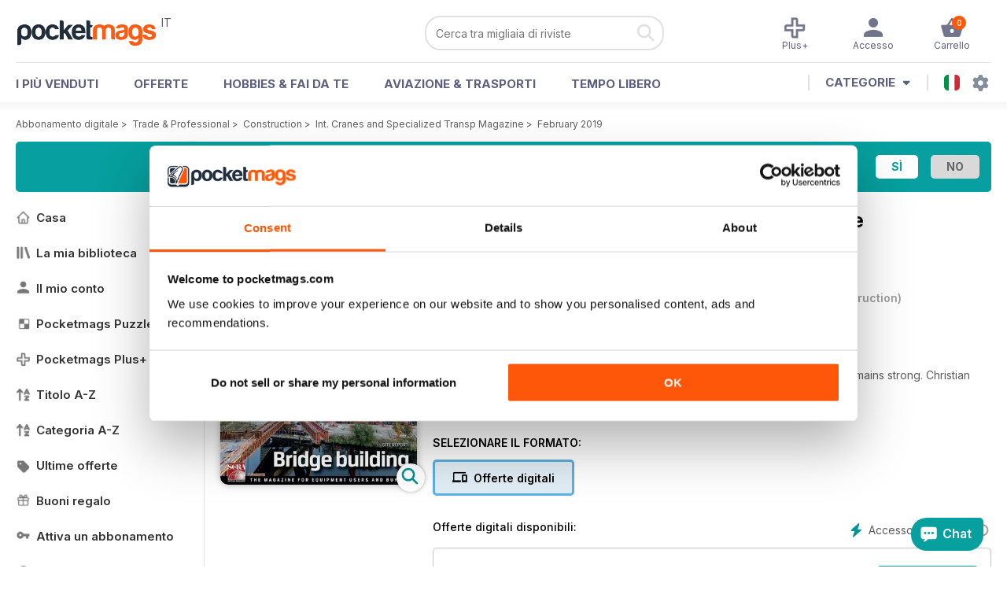

--- FILE ---
content_type: text/html; charset=utf-8
request_url: https://pocketmags.com/it/int-cranes-and-specialized-transp-magazine/february-2019
body_size: 83221
content:


<!DOCTYPE html>

<html xmlns="http://www.w3.org/1999/xhtml">
<head><meta name="viewport" content="width=device-width, initial-scale=1.0, minimum-scale=1.0, maximum-scale=5.0" /><meta name="google-site-verification" content="swZHfJvf42deRlB18yklMttKb1FgquGE5nFzlCS-C5c" /><link rel="dns-prefetch" href="https://www.googletagmanager.com/" /><link rel="dns-prefetch" href="https://consent.cookiebot.com/" /><link href="/bundlecollection/allcss2?v=dR0B3jJZKNllJxnuJspBdf_7HnlfaD4HHaaPCUpyBhs1" rel="stylesheet"/>
<link rel="apple-touch-icon" sizes="180x180" href="https://pocketmags.imgix.net/apple-touch-icon.png" /><link rel="icon" type="image/png" sizes="32x32" href="https://pocketmags.imgix.net/favicon-32x32.png" /><link rel="icon" type="image/png" sizes="16x16" href="https://pocketmags.imgix.net/favicon-16x16.png" />

    
			<link rel="preload" fetchpriority="high" as="image" href="https://files.coverscdn.com/imgix-covers/int-cranes-and-specialized-transp-magazine-february-2019-362-cover.webp" />
            

            <title id="head_SingleIssue_hideiflatestissue_0">Int. Cranes and Specialized Transp Magazine  - February 2019 Edizione posteriore</title>
            
            
            <meta name="description" content="Acquista abbonamenti e numeri di Int. Cranes and Specialized Transp  - February 2019. Disponibile su PC desktop o Mac e su dispositivi mobili iOS o Android." />
             
            <meta property="og:title" content="Int. Cranes and Specialized Transp  - February 2019" /> 
            <meta property="og:type" content="product.group" /> 
            <meta property="og:description" content="Acquista abbonamenti e numeri di Int. Cranes and Specialized Transp  - February 2019. Disponibile su PC desktop o Mac e su dispositivi mobili iOS o Android." />  
	        <meta property="og:image" content="https://files.coverscdn.com/covers/social/square/179044.png" />
	        <meta property="og:url" content="https://pocketmags.com/it/int-cranes-and-specialized-transp-magazine/february-2019" />
            <meta name="twitter:card" content="summary" />
            <meta name="twitter:site" content="@Pocketmags" />
            <meta name="twitter:title" content="Int. Cranes and Specialized Transp  - February 2019" />
            <meta name="twitter:description" content="Acquista abbonamenti e numeri di Int. Cranes and Specialized Transp  - February 2019. Disponibile su PC desktop o Mac e su dispositivi mobili iOS o Android." />
            <meta name="twitter:creator" content="@Pocketmags" />
            <meta name="twitter:image" content="https://files.coverscdn.com/covers/social/landscape/179044.png" /> 
            <meta name="twitter:url" content="https://pocketmags.com/it/int-cranes-and-specialized-transp-magazine/february-2019" /> 
            <meta itemprop="url" content="https://pocketmags.com/it/int-cranes-and-specialized-transp-magazine/february-2019"/>
        
   
            <link rel="canonical" href='https://pocketmags.com/it/int-cranes-and-specialized-transp-magazine/february-2019' />
        

<link href="/css/italian.css" rel="stylesheet" /><script>document.addEventListener('DOMContentLoaded', function () { window.dataLayer = window.dataLayer || [];
                            dataLayer.push({ ecommerce: null });
                            dataLayer.push({"event":"productView","ecommerce":{"detail":{"products":[{"name":"Int. Cranes and Specialized Transp - February 2019","category":"Trade & Professional","id":"i_1366","price":"0","brand":"Int. Cranes and Specialized Transp","dimension3":"179044","dimension4":"SingleIssue","dimension5":"KHL Group Publications","dimension6":"No"}]},"currencyCode":"EUR"},"userID":"","userEmail":"","userEmailMD5":"","pageType":"product"});
                            
                            
                            });</script>

    <!-- Google Tag Manager -->
    <script>(function (w, d, s, l, i) { w[l] = w[l] || []; w[l].push({ 'gtm.start': new Date().getTime(), event: 'gtm.js' }); var f = d.getElementsByTagName(s)[0], j = d.createElement(s), dl = l != 'dataLayer' ? '&l=' + l : ''; j.async = true; j.src = '//www.googletagmanager.com/gtm.js?id=' + i + dl; f.parentNode.insertBefore(j, f); })(window, document, 'script', 'dataLayer', 'GTM-ND849W');</script>
    <!-- End Google Tag Manager -->

    

    <link rel="alternate" href="https://pocketmags.com/int-cranes-and-specialized-transp-magazine/february-2019" hreflang="en-GB" />
    <link rel="alternate" href="https://pocketmags.com/us/int-cranes-and-specialized-transp-magazine/february-2019" hreflang="en-US" />
    <link rel="alternate" href="https://pocketmags.com/ca/int-cranes-and-specialized-transp-magazine/february-2019" hreflang="en-CA" />
    <link rel="alternate" href="https://pocketmags.com/au/int-cranes-and-specialized-transp-magazine/february-2019" hreflang="en-AU" />
    <link rel="alternate" href="https://pocketmags.com/it/int-cranes-and-specialized-transp-magazine/february-2019" hreflang="it" />
    <link rel="alternate" href="https://pocketmags.com/us/int-cranes-and-specialized-transp-magazine/february-2019" hreflang="en" />
    <link rel="alternate" href="https://pocketmags.com/de/int-cranes-and-specialized-transp-magazine/february-2019" hreflang="de" />
    <link rel="alternate" href="https://pocketmags.com/es/int-cranes-and-specialized-transp-magazine/february-2019" hreflang="es" />
    <link rel="alternate" href="https://pocketmags.com/fr/int-cranes-and-specialized-transp-magazine/february-2019" hreflang="fr" />
    <link rel="alternate" href="https://pocketmags.com/nl/int-cranes-and-specialized-transp-magazine/february-2019" hreflang="nl" />
    <link rel="alternate" href="https://pocketmags.com/pt/int-cranes-and-specialized-transp-magazine/february-2019" hreflang="pt" />
    
    <link rel="alternate" href="https://pocketmags.com/eu/int-cranes-and-specialized-transp-magazine/february-2019" hreflang="en-AT" />
    <link rel="alternate" href="https://pocketmags.com/eu/int-cranes-and-specialized-transp-magazine/february-2019" hreflang="en-BE" />
    <link rel="alternate" href="https://pocketmags.com/eu/int-cranes-and-specialized-transp-magazine/february-2019" hreflang="en-BG" />
    <link rel="alternate" href="https://pocketmags.com/eu/int-cranes-and-specialized-transp-magazine/february-2019" hreflang="en-HR" />
    <link rel="alternate" href="https://pocketmags.com/eu/int-cranes-and-specialized-transp-magazine/february-2019" hreflang="en-CZ" />
    <link rel="alternate" href="https://pocketmags.com/eu/int-cranes-and-specialized-transp-magazine/february-2019" hreflang="en-DK" />
    <link rel="alternate" href="https://pocketmags.com/eu/int-cranes-and-specialized-transp-magazine/february-2019" hreflang="en-FI" />
    <link rel="alternate" href="https://pocketmags.com/eu/int-cranes-and-specialized-transp-magazine/february-2019" hreflang="en-GR" />
    <link rel="alternate" href="https://pocketmags.com/eu/int-cranes-and-specialized-transp-magazine/february-2019" hreflang="en-HU" />
    <link rel="alternate" href="https://pocketmags.com/eu/int-cranes-and-specialized-transp-magazine/february-2019" hreflang="en-IE" />
    <link rel="alternate" href="https://pocketmags.com/eu/int-cranes-and-specialized-transp-magazine/february-2019" hreflang="en-MT" />
    <link rel="alternate" href="https://pocketmags.com/eu/int-cranes-and-specialized-transp-magazine/february-2019" hreflang="en-NO" />
    <link rel="alternate" href="https://pocketmags.com/eu/int-cranes-and-specialized-transp-magazine/february-2019" hreflang="en-PL" />
    <link rel="alternate" href="https://pocketmags.com/eu/int-cranes-and-specialized-transp-magazine/february-2019" hreflang="en-RO" />
    <link rel="alternate" href="https://pocketmags.com/eu/int-cranes-and-specialized-transp-magazine/february-2019" hreflang="en-RU" />
    <link rel="alternate" href="https://pocketmags.com/eu/int-cranes-and-specialized-transp-magazine/february-2019" hreflang="en-RS" />
    <link rel="alternate" href="https://pocketmags.com/eu/int-cranes-and-specialized-transp-magazine/february-2019" hreflang="en-SK" />
    <link rel="alternate" href="https://pocketmags.com/eu/int-cranes-and-specialized-transp-magazine/february-2019" hreflang="en-SI" />
    <link rel="alternate" href="https://pocketmags.com/eu/int-cranes-and-specialized-transp-magazine/february-2019" hreflang="en-SE" />
    <link rel="alternate" href="https://pocketmags.com/eu/int-cranes-and-specialized-transp-magazine/february-2019" hreflang="en-CH" />
    <link rel="alternate" href="https://pocketmags.com/eu/int-cranes-and-specialized-transp-magazine/february-2019" hreflang="en-UA" />

    <title>

</title></head>
<body >
    <!-- Google Tag Manager -->
    <noscript><iframe src="//www.googletagmanager.com/ns.html?id=GTM-ND849W" height="0" width="0" style="display:none;visibility:hidden"></iframe></noscript>
    <!-- End Google Tag Manager -->


    <form method="post" action="/it/int-cranes-and-specialized-transp-magazine/february-2019" id="form1">
<div class="aspNetHidden">
<input type="hidden" name="__EVENTTARGET" id="__EVENTTARGET" value="" />
<input type="hidden" name="__EVENTARGUMENT" id="__EVENTARGUMENT" value="" />
<input type="hidden" name="__VIEWSTATE" id="__VIEWSTATE" value="S8XfuQ1cQxv5bVU63qCB8XQz+hRnaPvTsEYK7YKKlGfnt1e9EFmkhfneMNOtAyfqghse2x4zAxuZ8gFg2rv1A/KgJvTF4I6QLluvO+oxIoZaiSDLIQFDQB3jc1Y03EcaFhybL2dirrr+1RiKzscvSAbWVPMcFCG+pGB+PouGGuoBsxKm28QVl2j/XKCpxa70GUYoPS5ZovkqXcfPYRmRLejVkT4h5U8DiimWRY7sh5BIISU0sMXyfn3OhHenhr8/mwJvAKBF7e/jfKSnThcV44NGMOyoSAlwfyc7T/EIU++20NAhJGiFxHX7v7w5CuhKTcfQhp9M7I/B0uXf6PFPJv5Ac3ABvdPBvN6B7ANdqzcIXjb4NNQ9JQA5hdTSZghSmUgFpkLS1tZUOk7pbal3dHSS+f3SF2KhMnvJoyoFE28PH3fjZ35Xwlnqqmk8w5D/0FkEwtxov+zxgsHUZEetsVhmBPqE6tMVszwQgnYpbn4b3nlouCVBlQX6Tp/Cry6wz6dN+gV1kw29g//qh6qb5WnyOaCyhQurGemMGBF7XPZop25P427IPR8TK6iSPr4HJgdvkiAjpy15XQ9jP88HwF6WWz9bTlv+2G7+YWpK6gUqYJPMWkTbIq40woQ5lleI2PZ5IdDkM8gPVVYZLwPemqHDUXmVWrz+wfs00KEdESjLCs8NmZ4xll9NEQSKhrh52C4xwPux7HpGjVh/SzzbDY5A30+rno1gDsCj3xy3uIJ15yM7HubvfpW7ZBi5lAwX4YD1Vl9J05giaTVsr5LUZa295GqM7uO5Kf6xua62+CIGzbzZkdWDlwl8R8xGniHLU+eFOhVpMtaf77BoS5OZTLpTxBRIGsq/XHPiWl80w9iEqLrESzA6rxj6IZik2RvVhmjWvlim9q6YUerV7egzMWxhHWa3fZDsSWfMfkjAzqvqfAYB3UrHEIkmqQ/Jdzcn41Rie3nUAg1uT/ifwYmoUN7N2DC7gORizequE2v4UqBTA6beU5LyHH+0yUCWn3YDQwgF+9NkJutkNQ4emZ3o0XoglIABgat6Y16A2cyott/eQ2HH6DvUfy46/8t3/ku+iGR8wPFrvAcaKRCPDYPMmgpPE5CXUqXKL2IFQGKlFcppuC5O17cncrhewxfQh9zV3myfDzsqcdXKhvGFdHr5/PoPbeoGoCkDvh+0rhS6gzeWErRyEMo02jbNcgYYQB/u7sp63nfdXT5ptRZhb7/CWb4YBWBsubxJfUZFEJTbxq+NDZJD8zvVuDmaZvDaKEbARfsAqItUFP7HjjR2c7sAO/Ps+0ya+QWuftrKST3KhlA5N6OItnFo/LN6dNMwxri7K7HarwxUBPuDVC7mqIcQhwTO5RKT1M50l6Pwp+Np5RpNHKOAjr7Rr+Nsiz004URHjvqIBFzEQsN3+D0ry+cKx02+HT+OSUMXw26Z6eB6W6ELEgK1OezdCl7FgPXTvtpsom0fC3SrCmQqxQ+ijuq/fpsaGAZRc5MeIzbQStBXXcq2zBJXiETySTBx/Wydwaj6NnfX9P130JMz0M+pV/hp0Vts4B1j6rxzAXfWLcnLg0Ctk0aI+222eHvWlOo+H5uQC1w/4iVP48JgsGYWPBD6MLXjc8zHTIWgxzg35ZnIq9iX+GCq6v0NWnkKFr/qAJk9GBvO50ve4r8rX4wfUWrZ0Iv0S9qypupJF3GE4s+8mlsh7l4rrtQmZarT78qN9zVbZxCL6hgKTa3hsAHmRis/tSIXEiQ/He8MT+jxwZR4R5mspxyyib3zwFwbQzcayCVRBEfmvoyDPF9+5R0d6WBfSYh4fB5iPeY9jlra9tsNXqPtm7+3mXmyEUrX7+wtfJuqEbYmp+ps77gbZ+03/0nV6RbsjqpzqeflNmaRybuyDcfqlXO38nKMPyEvDRSfazGmk1cApbpIln2lL4JmExpTVfS1A2OY2FWe2XAMJGu/UUiIR6Ist97kjNS3GHO5rQz+xII3N7awP7FrVdTYXT5AiBJE9cdj4FE5wprMjr5IoeXNvbwBYKJtKgXPugin4OE0DNl4p7V/SGPn0DASvXK45i1lcAWXJU4s/XrdwZTMDrDQ+Clh13M1Fga48mfGuakOYc0ant8wiis/gXLqk7oTJ1N5EateGg/UXlCdaaBqIAoQ7oGb0q71Ok+7z40pUNoNzu5SXGNthuLFmyOaupZagbksgcHtjH7aF77bYY+B0GOeQK6FpJbL3XBf+k/W2ytU3/Rr8CGTvLNm7vNsdtb2vE1eNaNsK+XYwzlHicDDrjkBudB0XgkX0nVjjhQ1XoQ64KQAEcdicv1fZ8MXSWJ+srYWPFOvDzVveSGVCncBm4bpqrJkyKcO3TKhHtkFoTh/Xgyqs40aRPyynyWnr41NiAqYDV+t6dGdIE8wiMgScswV7xFhDCbj/Gmd2WUa89q7AQCvkkAoNRaarXhBlXFHIpgROP9GJSvNaYhEM4lenPneqlmFWxmpb26Lr2++YKa96IgziAwU2Ukq8sy2V0ZabPotiT1Yof9EWFaLv8CQx0l69MD/E0B1knbc6aQ9e4gskk6JhmAb5pmHmAMGM/mri6VOth0ZffX+/vdpH4eLeLXamqfoIobnJVXFrQDTrIw8zv0iVnLKYdxH+5qQ7UH6DJRIkGgT7FSwAMTObXXJEVi6UTXV6ixJTq4es61f8aofSNWfHicq1ZgDO0NA0O7ResElxn7npOxG3qnVRxtftw0R8tpqSQTZETTpZ2ybOve4DT/LhINzRw/dsPi+SaNcq0jO4tmDleNQ53MtzckALbzSO8XcuDYIT6hzcIc4p0VaKYbyhN+mAzIr4FygbGimrRQY5Q4txD1Js15rrqgBvtNi1nLb/AfUGCaHKYwnivaOKIfjnIoIA12ohTxrmIBbl/YtfE+oT6QOkXhz/USqKIaQJRlHqsrI2dvD1g22icWj+3c81uxP8uaRZlH90edW/o12cUTxv85/5dKjkuzjKKTnFXInWUse+TA8R1/HexRIUM8afv/dNiBXT2AqB3aUyNFW+S5XY5fyGWppz41IE2Z3EFe/yrdk8ncPp7BQAx3jziSRKI/5ubK31tMBLidBI9D7QDYNogaA8lwG1mBEbS9v3FZC0la04auGDADSPoFMH7P0fA28DSYgg2RzcspYghfEUcFGvvkVhrJKjzMLjMMFKts7QBeWEIR78MDoJuah83J8578qw7lYZu5LuZ/alwszJW2KGXHV4qAzIvoA6v/dicx36ZWi26DLpNmmZ6kZD87ZvGmc/z9+i3ImQDkfBr6I5bf/rpA9fLiVDYPO4Iu3URwiKZn3fBU7j4N7mW080b32lEUkC7Lu6NQWgxI2HR8haT4nOkFGv2llqt9Hkh7CHO5ZQ7KlP1moBeehlHRdZFYzQ3sz+lBgFUx1OMdDWH0IqnK1b8nddrVO9bvGFCxgzHWXZIq0GSaaM8g7fFt/qr9JmplBookiwT8C/xrovEKjTyrrpLSalZhuilqHNPvOUj1QPXY+TK7mJr+Hlg1ZEkomAUdty9Bs1XO1L082QP5K9acxe85TNADaok8ujpltT7ptSUdzVHgOFh8jTFsH/[base64]/93UEFIexqF2RaIoz0stEu3bT/tdIYvaSVk7uZXByS0ti1zzFPCt1DZu1/[base64]/LZADMhLef8sE6L1mshadFglqyCRU7fazULe6dXNQJMeSXuCP0Ecg/tOzWTzQYrIwF/sa5jmCKO4R57ZiKaij3e0N+5wha9EVURDTB+5yOOnOja7jlZfbccbruFlLLvKmFcsAwUYKanQTsMxjt+sqepXkHL+VMXny4N+BcrPpsq5HmEpEIq5HFez1/PMSA5CUikV86lbXf8Bc2A51ypuv568yIPhQTQ+KdnlNNGvNW2sY40YM2NxKWX9R+sfzPj4tRWS57vZqvCyqFUR2mrtA9qYUUql+FjFFq5jDXOEpfrtB73AD6s/bT4yRKD8stPoA5LdM3+wlAJgBEHP/VhWYJj0NUx2MGMA0l6/1wXQsK9ObLxuQ1w0f31OY+5klYYf3pPn0paCM3DQOHesLh1tlhupz3g8Ymm2s9s8WTl85zrfHqjlmKHKgM2h7fKPqlcPbMBeS8SJrWKMQQ7yY8vApl/qrrjuvcg4vZsWcK+SNdPd27KRmHeGe1pEaGoMGR+5U2MVDfIFCk34r+0TQOU/aQs3jypQfZOgAYHhElw5s3oCbQE7rKgaD3ELVM/[base64]/dnTiPynCfX5Ys+3X58iicKu5/Gdy09UUmxsbN2RxD9OL3Y0e4zFQh6noH2q9udtx7kKz65SLoTrNi2HIExi2rME8/iKz6W6K+e5F4GauNVVYBM7ocNLheFmBy1J4NV0XT5TcSSAMxiKyhi5IDM4hNrvodktZYvQIi/7UZ+0nDDpHVKyu2HFSo4RuQNQhjfhNvfTeb4lpEIMy85ntHi2OzC8Z3sVD9EG/fXSquWU4vwx4b/JT9eVyDoYPVLhyAWwYdEfSzhbDXcr8H0zfjtWu35a9cn8EnGl63UV828qUg011774/nbybzA4nWDUZwUwnGrgH05YDAhOP/yHpsK46Pn6hlzUxVNmDW/rH/ht9Xe0UezstSChlwOP1nr1u47uY6MG1Yu/7iaewOzAPezMEPa4zW+FgS4LwrOOwAKUqmBHXFcIr+P6eFEQqWYsAKyMzr4WH4iiNR1w4+3updoEycObo4PzlzruxrWIkXoWcO7UQ8VsORSPJpNRTJv4oM2TwmiJrUMBbot0yt93tySHO5bi5ryWnZfwEcys0tuFdyzYTk/b7JTAtkiD9lT2LKABaEwl25qFhyRdq4tvG7vLJwYpWKI5+hHfNzO6a+yQVz3xht99vls6UiLS2lfRtmrAHH/2BEZi//[base64]/SsyHPdSNgCVDmHVzcyrpnZuxt9LKJGjk8dzmrTicUzO8pciX1NKIa79c41vfNfd/10FoI2iXOZomXUF2Q8ra1FWzlxsy6mgF4GaNbw2Jsldgg587PVb1b4vvcpfhrOKAjCX5pNgPbGNXqM3gk/ReVO9BwCLkUknB1xLrHLIxkpVpHa7zvEngWZWWIJahD9wHv19sCiW7Gj2d8BfuSQ6w5S41srnmi3gRkm2WeFSdICvGK0IcmXlRXuUxT4RO25OrLmuAeg2UQ01qjBzFQfFkPcvLAU6apikcNI5Emc5eL8fRo25xP0P6QY8L+kSUhn7MyS4o4kULK8Wf/AbH9j5wPEZtJ9BuOP49a+NJrf+HEnnINCDK09b44NdXVigxlqKN02EFKJ8g6aLh8Uk7JUBHF8bzD2y31WNHwYlNHUP+4H/RFNPr5iAgvZclouQquASrf54x9GzJ1dgwX5SUPYwRZ+LVtluXZuS6nb0TZakcosf1gBPjuuZf1ufNyc0H2WDWfFCdkN9gGVEg70fGBXeRqVwalRO35fzPevnbeKLiyCGPQGj2w/fcDLZg+pIkjo5QVgKA+kVjjmDJ2y/etTWmw7EvowquLU0vvQ0E/rIqnow5jClzktxR+PtFjvF+3AxGYbSQ7Ma/xOqFBvQN//VJnq+B7+vz9Drl+9dAVrNOmaw2AP9FeMlYUNzA00vvqlDk5MODRJTe6vMXcXRVH8OVmyFyKL7381sDwnjWeapQJrc0o0U748OtexpWu/t0804excOvIrcYmF0bN1laQkw1GDWeldAvCv4D72fdG1jHSxOAKnmaDiP8oZ0GPOrU9ATeQcUnPKcQ06jaTpDDQuchTyJ8RBS5XlKgGjg+uHNxmxhyCyl2sSjaAL6aNEZy3qWe/TA8sa982qpcQhFhLkaKl/1Th980MM62BT3PIkF+b2bqAZBSccJ0tCq+zDkh9RkA6Sl7MM8ymG9VeSvggPWYmCyQ5r9DutLujsmHQTayM8V6Q4nSc/Bxxv9AefnKdxAfnTwvEXFIfA9uSmRv1moddyN5+2M40RnkldLYS0ynDoWI+DCINCkk0hsY+EXqFo7jkwlZKuHb874H24dcCLMdjrh/dMemGXp87UAM66ZppcXAROB1odFKwQS+46Mb8o8Si/4uVCY+YKIeCNNsvWaCHooERb6FHEUocJXUwAd4vZGWNQQcTqsh1VWuNEAMMP96GCxp/MaHVHxdCCO79FHslXl4Wa+fYBPI9j7V4ROpnyENSfXokKbpBgH7DlrIx+zBzG0SjSGh5HRVT7MyYNknOhPgsczPJSWG2gx6gll2VODikAeSDfl1v/ehWQWiAsQjq3OOQgleuodsWUcn62UbyCEZdiG/Ss10CrHefC+2PnJAbyo4EyzyPxTd6KB7xr+RSLEBn1+yyC7YrUHs0RgWruC9M9m70VPyZrURCp0XOFGr1iEKsn904aDnzmdgEpjiIc0s8HKvzhZQL8qTKfBRUlF1WHWmsQDJZhIgB1Huykvr4AWfzEfR8TH6RsYSK1D3VGzxO6O9eohR88QBj5/jl1+0PhlyhTnasEqkwXGhdZi8ZC9apW05sJv2u8IKICGgizDsgxM1s/FBTHkEKTwwFnAl0mTswohyZLuSYgnBVdvWMUIbRVYz8J+gy57FfQBXJa3dP8rpNV8LbToxRXja0bsng1s3EZB5TRpxTGZu80H/qM0a+LEv1ZwKqczMFMDAoPqT2OG8Ats9TfyzXz1bgWiQwpxioJ8OVC3WUV4O+JGYlT69w3QhZP7jgnHB08MfGZxK6ijW4hXE/2Yf5sjPkg7hvovIYXX3J7h317A+GaHL/BrB+pruFgNnzpGm5XWVpR4S0PN860E/EOv6xZyKiyYHybxW0Dnlnj7GLGYV3e0LhSD2xuXbK7000WK0Q6NpZK+Kx3sT2DTJSPtLhHhAnAJTRY3RVdFRx94hjGgjU6l+lIuOM8mVqUN+PcyCdUr+BKi/NUhsz/NSfnMvDMlvOF5ocvBRU1BZeSHFHZnksLdok+pd1MZAyYXsCywLcm0xRlai1s6bZX3TPKxBAO10zrTgtR3q/nGkmQzgsC/LJ8TOAUkeFfGu2u4Qgn1PjFrAk7lH+k60ZSRfAo1Uow90CczorydNI2J5jPSf9LiP1smbNOOjor2U7WDqe0J5shX/On+L1sdhRBBQKyo7P9zP2s6dRB72u53axby0HBFuG/zllY6t7pNUjnyvaq8oXW9NWPge0wXNShUYQv00dlLzGaOCd7X2lKAsHYr+apPuHrNyyA2GzLgI4fdqlYLeHzevtRUvqrE409gZGSyr4a/w3vesYOnnfiGK/srhVbMGbwzBvEmJ2foyFcr6R0YJaw2OT3Xzfp3YdarG7YmWcA5GltiWa2bTUXjZ7krPXQsWx2734fV0qLZrMahA8bXkRYpnhOuZ6VlMD0rKpu58F6mEmnRhnkYp5Mhy7pSa2DzFxljzy2V4oMCX2NVt6uGV/7/W6KpbUH3q6yuf6AMm+8LaOFT+0jGrOewP3LxcjoloznOtLvmY858lJXqhqapxAEStUrHJ7d+AHGSsrldO6jKbb+av+T45VwA89TVdbKbgs6oIQQdt1rnqbzl3HfaEwXzblMPpQbNgGHFQYnkqDs6/Tr0ROUVs4eps27F/UY8f+ypeD3hc7I60UrbiNhfAWkyaDoTT1zni5phoU5YX84rxPkCKoMTZZB7dvUMLhDLMFmcYN3cPDgd97WUQ0wiZYxsn8ANe1BSbtcQhGCCEMvtT+hf+xD6DbXN8IiDjcTq7+1oSF/AATkSi5t5/qB7HuP+PRTJwJvi1ASk9IBqqG53ZhOShErgymcAEbxXPVlG7Jcsh7AroyDfM4btJWtTNeYGs8StOFzZDq6zU0y+NDaBvrGw33MQ2iDRLjAc7IHkAyxxioHZMyYTz+YTMiRPjPV151dL8xMiXJWNrq2ahWovQ+156/mBtkVIyW0m2FGLGsxSGVpcL3PRuo3NeW19ZaN4GZBva/pgWAR5a3JKK1oC2tI1X9xVro9Q89VGev8XIMAszRdS4bK7VNsmRJryI2Yq1REmtzYUbODa7A1QIxUpe6oDyOj7i3Y2ubIBYlB4lHNxuU3CLZjS3M8vKElF2zAcT7qC6zjjBLo1qbjaBjm90gShezJz80ha5vcsbIoaCKFx7lWyWL/hRvLaoUohnfh0vMk9dXaLG8t6BFSF575tKCzbQM8Y+WUWslqecq+Tb6GeTvCA1Xjsrm2yEj9eRltoMHWxUeoqg2nV2YuLyAq/Ze/JRAdERuxD2MNMGbaC2SYNxrvXR8y5Y/zTfuEXQUNk8ppV0HUY/fSUvXWWFE1uQKId3HAUJJuNOGfuus3LGWCE0HuoAMGuyMJTQocKTJm2zz6VKsx0fOqkyTpeZxUdDtTjkKbh2DeBGId/xeJSqQ4MZ53t0xj503KR+JDrtlBAAV+Y4vJUpL/ta45VOT4x4Twn91LK2GiuUemjNmRfdOOSVe1LyQ0V9uOgIoACZW7xicsve3JJdTq9EQ5FjrXzVc3AgDrGPQuXOPKrdoC/M69m0nJq+0/XTHcfGoA5W4FMNmbcDFX2Cvyr+PUT5mvQQcYgyLDgYZZkiDxyf2rkgOAVbbhIAQvKMJs1VTM4i3g0rF9HrLUYjiZVqfGHn6d3qK8WTgFOiUZxd4dC6gfGNRri8Pb3PgXDQj2n/cvtxXNdT3892NtgOCPqch2ru4X47dtXZRg4T49yBIkFPrQmPTAEVp8owcIdTF5gyQ8ZrBbpwx2Y+oKg9jOtpoaNpVPZoukdolFjMKh0YjwwzOhmdQUlGsgKlCynzMOzo3nWQ0EFXdItcmipaWcg/Hr2tlDLOkyNL3jTz38B3rktC43r6xAKQ+9LHprQAe4SA2mhTDAs2cXpqEwX5v0OcLIlBlFumhZiFRRHLu9TimBqAqscxtU55YXds2YV9WP8bPFWLrgpGKgEaM7f4WusTv2dCPNKVsmE7jrDfDqtsL4Z/56MMxw979K7oCqI5tH4YxYaRmxff1l+WdA41BL1KuBRSCqpQ5/N6QLrYHxGrHQu9ReojpIfBplP4byBfCoR2l9/hxK900zktfIOTc2XZkT8omWGIcKFBUHeHowWBuHxpL8qMbIurHgGLVK4z/f/IWH1d+3qTMQc3QrDpMtdUbhrJXG7zUR0bTZo7a9RqSC2/8RJcU1GoJ88M69PLOxCRaADkXPlHV4vqOHXq+cPNU3iDjZ3ctFQif6EQJTahHpj3GgdjUyAIVTt87fkXP4dQ7Mf1un5MH1DfTLhwyFWbJmXiLXbc3rmMOD/g8wvLwPCkLbos8GJdXZIfvu2Uew21ROJPyv0admhmP2JCMRZhkEC5Cv/Hx0764qkvIFSFTqQDP+MDmnTinuWjc1opvL7+cNXZpj/x4PsE2+clwrMQIjoIF+Ptmf+OFs9eJYJlEnpw0NdJsjzI9s4Ht/nyUGLB1JeDAtiosdQNiI+wslzHmAegrBP/S0QOycTCNQh7xlfGXpAU0QEGhVRl4c082to3FZvNBWqt9hdqbvPohiV1icr/qsT5yakzOJCUyKugZmX75M7kfkAI/uq971ZwHRrXaWPDvcJx4U6XuuBPaWoXp+zK1Q58L9S2Qvi8msXXAGv2THg6sG4VFsCwztqq1MegI6ThZ3gmYx4AV8tHqGXipJjXk4mr292RDA9ZB1uj6EvktBGVZH8fQqwud0/lVz0iebffY2Ojk+8oCqZcaTMBfgqR6e6bZ9dcrTErED9tgYvWby1HUeCkD0ekrL3qwUeUM44aAGJQB3ytpJqwDNYefrlEgrBb59qRn3oTICsxB5pHFLTOZnQS9gSLqlnNbqoLsjiQIOqFBu49a0pjPAhtnfv9Q9bw5epHzaeeuCQjsD3f4/dR9z5Lk4FoRMfJ7nVxQI4NAj1eiI+OsawXZadrek5V1WsghCfGMcejirjDT9Hb8jxFnXcuNJPX0Rcv16hg+FASSpDWp7aCDJlvaY97+3F/CghbTIJ8XAVlsBrY1rsCEV+JAWH1nOXtz092W1tfWMn5B/maq5KtipZkLIIMPm30nssZ2/JHmd+fcUdktHXeiufde1QwR0acBr7rq4/i1uZMWQmSw9iuMc8d1CvtytfebbS2kmErqhBKTcdTfhjsREN/f1cjhgc4z92WSCMBzGGrLWIaOFE7y/YZtJFokEfS3VioV4XLvXNGa2ZUrIMYb1oAfDf9u6YvCWIuI7M11ayevX8Mxz7AJxbEgPDLu34rS5UE8Z5ireboguMvzPRSK6acOl7S8EI9Jt+/sNyj0WkqAPsBewlcI7XPoX4yrb3XpSLTvWq5URMnAU9CaHQ8850DrlmdjzbvpmDBrujhdKumaQKWjI60AEOditmlCv/2rXfNXdWQL1joLwfj7UnV5Ay88fQJ4pB/QQhHHVDMt2NniZSN9R8d2Nn+oMZEjpn6B57F//pGKvO+VAa23qDfN7Bvu6rHSL6UFXcdsAWbwlRRNKeeMR1SRM87AP0/h5pa/D86QbW13wP5VXoTDl2ebOlF7tJHEeSQTGh1DFkk1eNV0Ujbq0BG2rP00xfNB0GHhX1Xh1Re5UqnGytzClaq/liu3xnJRTj4jsXzoBQx1ytsn9JNJguGa3Vhi4ToY6cJzG+frbS947l9Dygr8RKELNP/QJBnbZZGFnpZpC0KzgVhcrMy4GoCfTeTOX0urjyriq2ey4A118dveLJ6PBg4CVvsJ3VQGn6UD8PIpzApTDXwNR8rOZIUkp31qmLZxaXpVRZDnMOWapPNIKZjfdi3PVeDLZo3jmi2jmELVEfVz64VlCuZ3OFpIPp575cNou/Dgp1bD8InkIJKrPTxYVkUBkuhv4OVTcCguh9CSI19flcLLwNqlJkwpxLIohXuE+kWG8FXZtN4Yc/sLr8AgU+L65GsfS07wmgi6sLJjI+0INIkWefIDGTm+3zwEueo4AhHDxQ7Hfeosmwj9k9cBl5yiCkDYi218DlYHcdM3Lv5uAATHobGcvBLxIDlu1ehz2ifJPET7Z5vRfYplow9p5MOrHzbs43SlyWCkdGaVPBPE1smnDE8tsqnrKYQFdBr/Vmrzkdt+QasqZQIKtEyQ5FdeC7Z4iXFcPIleotIndiW70bVU4ap1VpkXrZ6HwFJEEl65fPH889zMlB9x/cD8nOp6VI1bl4GeEeuIG7n3mG6MvsLQslEyIVM0ovQQPS8T8de+kEmhLzy24HBV4Nx+1mvpSWQurX8Lwnl5nP0fUUwb7qL9e5FyM84qiPdqSMzK2nBzJHOvfrZ4mawuiUzeDiA2fbzKgHSWqOLmxb84MFHxYYWEaTPKA40Kmqa+HLG6/7oC5KL/Es84VZjk4Cemrx9gM68w/7PzHPesL1g6sRrlUUxtBPiQW1XcyDYGvBCAHWGKXLEQn5pUlFZLP2hx0tZUwR4Ola1FOAPqEqj5yIuBs0SF2OOw8de2QJAuJPlq/[base64]/sM52Fskj1RjIFcbV4JhQqE7/MHu0BEw2NSQ9Bnag1pdfweFoUcv5J05QKH+62DRn0oUq5QaFciyt+PhM5vdKKPwuMCUVUukqBNsWtbrcWWc9fWPcFoKUMtvnIpzz6PKAovh4OKKjDG2OEjTVKxlX8qTyIZyqPGJU74Q/JSNU4hcSLsg+WFGnZ3UctziNT/s+j0Ndo50k2n4adH7WT9YREy4FQRea/7yBYzvmPGYKo+WfF2IsgTATkLqWFB/c6hbzuuUsjxIygQdv0bxuvLdlyA586goygAUlrPUmRH/Z7/9qY//mNYCFHkHl3XRLzjq5EwiAdHflKXiyJaxP8KWubFIk4HS/[base64]/Pm2N9B2lFASM+bE5xoqFXjil2er9MFbWME7F6PhBX2MDRFV+MfBc/NCdTUnvkYeJD2rrlA7HJBWCp2WCErzaT6YNAA5CF9Ep6K48I79d3XWSXWBw/yoGtTXi4kV5w7ismUhrmFxAJwpb0rCEolGsUnjzltodvyA1bw0uNKKlLXIR0NwCIOCZl7uudta9VWN0xqFGsXiqe4f3J4IlFyo2WX4Pao+bQY7FpIOj21r1XNzD1MMj5gXR/4h6buLCNcEv1UxOvgXsME2RwCDoqtFd3a5YaCKZ+lKy4Bqy+ClCfI9cjvQf3ltJeMZd82C2AXtGTX5X0x/5n+CGb94Ga8EABA6NKQ/ukqDbpDAVi/USseUusrYd45XkPMlrMCLqp9F2hwYHXUUDLyDRYAm78yPcrtHIsOkSf28DJishLXwLjLp2Q91dx3xn6Z6aiIJnXaF8VR4yDIpfdRjHCmHpwxcZ/aL3X1ANwFxFR2N6rCGbtoJqrpgN6yNYmyyYvOfqos/qBUlRHPDDTKmTzbUqgeqyNA6sjwS4LpOth/m5A6FtwnqGgd8+g0qIOYtOGvEJgR+7+JxKR1zeg9ixxV9lk3r5yoBEQckW6eDmPy4/2HvfQcisSz4f+A/3SUx/v29I4zbDOxbwAQ8hwc+t86SoVaponietCSsrWlvbEDlTJIZayTyl88mudTWaVjYZ8bPykZn7c9FJ4LUvaeZh5NgUAnILn1iIP2SvwBRM5LH4gkjA31jVNPzCjxX4b6hR3+VSDMixiScBZhtBh4JmgM/Skppt1OfQabbPzkwjYPWeyG5ODq4euxtq4LWq/wVHvq3ZoeEyP5oht7XhftWoRDDV3XxtDRtYbphIDTqs+3eby/AI2Y5egKEui+ZpEL1d2rZjkILrBW96SkN/9/PnKRT/2IThzbtWe5BNPQyf4i5T9fZpnRXvBlA1ctaRcXM75NrWfGsfni7t1MmNNEjyLAvAQQWHoC/05JyooL5R/NYZKJI1tzcVZf8Kpu+IQJPRSoHdx/hATIPdoUoNGadBjW4ehHW6ZHBI6kWqww2ZFH7C3qA2rjmIFRS5BXr7xgDvQwPF3O2lrX/SMTRHm7t3FhOEpG9jGp4tn211bKPWUtMLm7CJc4NFlSXymqfAWcu8wAEOQpkkhrBvfjrYE4YJ5qUaWpzk4xKJlq3r36P1a5y3Zb2AKg7MkxheGvkKVfAC+DXoY2SxP1xPcJUHxaOx2MAx7Iz/lYxaNkBZrsWkv5okDBvNk1Jg/r61G7m6RfFqe0duAdHL8kinP7jfQrHamjiotZnA1iNHspp+c7T76wOzdx/[base64]/g3PUliiCytDhbesCAA2Ro4BSxlRWRylTgDKkVQNktBxIqxg34BVFvWhAITJeMOoC9dauGMXjJR1xF03LAdL66jEpM4Upy62mdnWHpnxGrlVWQWfNKp6clPORa9ICOKbkDlpvL8LfLaxhV6oHUPJIxwd1KMCATE5ax+BW/OGSm9ggW7zKfyFN1n5UYaOEAwxKlZQTOKgFMgClXqhb3cjhBydgbimKTC0x6MqRPrIYFBHv4Y1UW+4J8zNczMRh5SCnSfpocAcjvK7+YMCswjdcjx7g++P2X+IiS/v54MgzTjmrSxj5wAYR/X4OFE9NVYooQPYMbHSseKPp7uNQsKFbpvJMt6BsPFAyBEaPAFbIse8Olc2ZrSaJoa44JfYaky0EJrheP36lPWNvpgSWfrhDCk+5FqSw0RrUtwmvQ3KmcT50VHZgJ7jSx+ebm1+gs7PBlt4NaogMO87OBNJLXmBHNM2aDwRGI/ZVhVCrqzQZsyGJoNktAHkb3TSW/aXTD6s/JUss6KI0ZO5cSc4fkb3m91KYWK77g3nIlU6qiBmyCD236LfWQF9EU8N8K8GyE/3O5qAFgq02S6J8BN9x0QsU9OtW5CJXo646aK9HVHxMMLxYFvxnJa1/YPd6Uo40HfDyANp/zgTSt1DSLzCSeg244y3jyJZooAkMqohmYtFOIRzEc2c9b9rjkOF8BSw3ANVQECf/4u92UVH7u64cmiwXO5bGlToDZfYUg3UqnpwcB/xUsVwmGjBFOV81CoiSDdeNAAs0tNWRbW4TNndBFqQaj0FEyIufj4riLknpRPyJA8POjh2x+hLaVM25SBIDL1QUzvQkA6ojqLSHOi6mQfHWo3F2FqRLhMysHFJumguzK664W/sgXz7D8VFv7H2Nqr4s+70MfZtOnZYVd4L/LyT5xknujTWzPIXcfpOAiClxDRcexRzB2EtbYpbM9kqZ0bacfTEhfeYxCw8t+3iqNvDTkhP6Syw7vIEO0nsWXjlzVnEbmSi+S3OvY5L6D9T9ttFvPj13V7nMnyWHcfJ+ornGsuvALV/UVDv4hr/EUJ0a+PkX5wgv/gWeuv0KNdmJTdEpg6tZZmiNIp91P8kh+XDVEIL8qie3XxlQkEkZmzNfuE70punOiDzvV5FeCczLsm6bZGq0AtVECyfQYzZxqVnz/8HEjxRRANpqbN8HnX9Gh5UZLgXAsZsiQEWw8Gs1atP19/uFDFjewUMN3HicIN+wBr+8DmGhicuanfAofvxDBiYAnHPP/KL0THB5up84klevVushZ1IrLIMqmIErIH+yiBpOWIOmQ8y3OQ9/adqI8cuvHRC1YVtbijsxI3ibIMbi8vDLZWjANvs+yrYwGyFPBF1v5K4OfF9BLDsIWSJYVynxurnMrjNbWwzuoccI7P85CAGepw+jYBg/BvO+lT2iFtnijLENRj9VGE77LXD9/[base64]/sQiYtaR/wop9rN7TkfSPfikjucrT0j6i474vKiRdL8Xr6T/QiJnB0QA+023KsMbyf0es+D0Ok9qAhbTYB+q8AZpZM+5iLLbC8lUzVhT7Oeu9SPnxMH1nj6U2fr7mRnsNlClbdn7OLJwsbpG6aFKvBoM3hXGSdAPwva9rykqDDhf6R0pugXY3XwpSSFDH3WaVoENtWKSpLAQGo1Yhy5GAoSYIMJQqy684P5/yiMeVJcXd66FNZtaFjWpFqtZik5cpwQ3wBjWAU17jpsqZZoMsN/qA2ZIYqlJhRQrzfoMWCalou2dPwqm6wqDKxCCZdAKSOrONJ8TPDLt1BK18yB04G7U/kLTv1wFSpzAPEsE3AZJGLQuvrbVV4Vh1BbyimwUlv/8b7bOuLe5krowM4++R2cyKh4J+KpruMzKUi1CLRUHEFRRg9nG4E1Hx+SsDQeSs0QUXAg6KaRDTszHYaWjjDsy7R7R7rdaWssYMsaeeLibq5p8L/heUqUFzY8VZU/ZeFIc41gLv7BIuijdUFO2bl9PTeeUWKNHrlBYrmFLu1EIf9j6lOQCCZD5dA+cVl5tFtiSdcjR3WqUIdGFf4Ic2rZEyN5+QHUYAiYd1GTYU/31gQPAZUhMtzrRPjIJY1yCAV28Yo6oSI/unEoDx7dHDqacOIntlOmgwa2tIwzd77SniM8BD2jJL4qi+6P4siKSUVPWKDO8M9UkbkDkG8wZS9HLCY8SZw5+lWc6+F/iQrg4IGPX+yRu+FgzosQxf2jKP1u0O5bdCBbEz4miKFIgrtNtUiq0kKhJZP28TKwv/0ChgohGxBkoBk8Y06WEztoddHufEfOX886GXX4BNJYtM3bYHSwQOoW/OvmJf1FxcYbcLuN2oeq5v10z5VHBcLPGPUKLckKPmOh8VihP11Y7NTLSEMbrUxdIilOxIOEheznMDMHDllCU+NSrdA4x9MjuTxdPPUmGH5yYQNadXi8kWoORW0GtflFZRkKRIw4SJXlmLt6K+gsiE5Q1/R8LnlLMGf25hp1AGgElgeIqS+7hfeImekN5UAzTUjOEPj4un1asFxx+sI8IpE8NUhnVN4RTKK/PKqobRVH0luCBoXsqXaELI5wMZa5jwByx+gcNM9a7A45wm6WSC2LqrlhwK+sTMuvc4xFvRmGS8ycdGgoX/J8NSp5iLZjkhKniixxMj1yEhsXihzlgmfqGiN7gU+FRSAg2Dd7+G6GAEX1XJodOrYzqvI8vnzKhGyr1JKZWEESVHxSpcUBb/XnhGlj2M/k7xfdRm8pna4nDIwwyxl1hOq56jwmTKi+hT2TQiJ4oyZd1IaB6SkV5Q2vxwxAOzBbjdcjG9sjpC3uulh65t4ppC/aBywNLtx+fkDojxFy7gVIBAt2qG+1pmoexWOgt+0rbdn4eLwA5AeuiotksFwz5+/IyHoVDR3+3+aI5SVwqkOyAWEMv0ei8BUq1A7YDwsPPS03VL11U6/O813RThP3HCdqFtpISR1uohFH1cTmxMCW/n3bbFxR+dLXy0ztzGqVvWm5ft/suc9+b62Dh3DSC1VC+xVvk+ME5hpXbAV57BsFInHswmF+Fw/9AaPtAU9yVyEeQApqMqeRIA1qfX5SuubDaT5xOuO2UPS7T0SndUsUr1ep+BOd4VAeKOLLTPcX9H2JfxvRkKHffdmRy65/mXUalESrBmL8a37f4nLa5yQZx7mBviHBWhkP087Hhys53zPA/[base64]/C4Xyb7FtNuHz0jnRXd1/FhEatCom0cbM3w0BuucjWmVw98SzeqjJzSLS1w1UvtcWVrLVWVbLzgYRvOvUVfjDSMSOU39X9ZdPD2xjR+sVHRzW/0N2Ndoy+3vTIfnApQb/pyx/[base64]/UJZbE8EvuYtbg4Zl7vbs4aonhdZXCF9yIrT6jFUlrvGrT9G9xUlmDeK6mAEkFAYIvMAJrMYZxOMJiW2aSoPcJQv7ER3W88c3FG6ZkrEQivpazFULAFK4MvZfdquqf1hVQBlpbcJjEp5DlpDd0LT/kq3EVSX0EIav6mrDj8Lfkfgb6BmBGOdqA1p5qrWnaxVZdA23GXs+LXQTKi03vg72EpE0jE0zq1QknnXHOtUd5bAK2kgbMfuide6v0UDbL1zpa0zKbeqMRPlSwJNA9BaSED+jCkyRERx7NcPJlvscoDkzf8M4ukj8kkP/Gpny0g1exQtfc3Xfu2cK/1e1XCYUmc3y9ILkeej3yF5HInMrc8FfEvL/vQKXO+bhwkxLaQq6Aw99KEOisRvKRlfwt4RCB3AwNRLR0tI21O9sLHGdBzfLTCKCkWpCTKJgNaDNiM4aI7gvncSoOF6LXXiFoYni2fZtlAf7qtxnqIASHZ5Sw88BAQcMOre+mXqJV+B189t6GTKpofVxfVVXtMuECVAVBZ0aqXZyLwfXtgKrN06k1CzJb2xo0XDS9p/d3ZBCk+3OhlRtmqOiRmpO3fQM5A91VTW2taItX5svsgzZClwL4/ijc5fhevnzECAnzRpy2NuMZ7vKjB06ppy0flratm7icjSp6saWSGWumj0wFDI+10lhFD0G8UsZ4GVF9N8ApyvnBM4jYAwwtO8+p1aOF3NoRSTZeHa21pIP1H2l0kwMofWY/ChQPdzjRfjp3SHVR+NoaKQDKnr3t1wvJ0L/t2s3H1LB/6TTSNr8SdBlf0TFSbrwVVu9/R086aTWr4kH1xn4plDgefqBm/z7IcnULk9BQEKNgIZFcJ8puoXKKQs6K6totFCaIUvf2TC46jjp7EnQe+DNtWmBysJgSYKqxdcP6T2c/LycH071xb8K6iqX5ENVE/PyOhHcM/mEEQa7kKf5loR8PtsL32SJBOdGFoZtgWz6VXPIqJ9WAwGZqU67cCJefwry6GjXrO3mCxYirNjiwLDXkT0gky+wBUb/4ViKbtFtullEWOxAAcniPYcOnjGscnIyorPd96jd+qqzrHVhVSTwfzk9lc3LGrkC5gcI4uXmuL799D8mjBteZi3fSPLBhPDdYej0tAzzTyMn4y3E4Xml0z9R+6DrDdL520IzF9/Mhi5afPCxucH6jeVrd4J9zCxYr0r6hrD3zOoAWUEH6t8ZbOX5wNyE3miH5XuvjmUosp7SPaYbcxnuf0rLvQgjO+GhZQPgI0Bf2idSlApmUhxZUHCklU/MzH3e/up3fNXdwQPn2+jq1cvicewC42vAfMNYKKlqs7xXKc8BaqGsYTskMxuvM7vMe+HWbm/oK8s68T5fdWlIjd8NV9nVn/ZVplft2RFMe29gxlbLrAeumO9Tp9hvrbQOZsJqfGM22cFVIQfqoll/LWNXD1cs1ujbiI5U4pCoeF+/oPdMmaBs+kkMAcYt3njGLWVM3DuF0aX0fFe0HiHR70KIrSeer0s+C8Pdf7+DvbWZ/ZrXYS/qU9QGqT7zPysNjq4DqSAX0mBV/BGK+/Y2Cz2WliCOVuCfZE8R/hCxvNvrmcq/5czhNyqpWRdYYXEIpGU75WrlSCRYWn0dheQV/rvz7Yjb0ft9JXuTweifPwb8qV/wJjamBfqLIuQBvOOtEWniYIBmb2Q6LIpNMx9xO1Ph5fZNQ+7Z8TubPOa8E56Uw5ldnL5DQ7ZuEzRW/xRSVtxGkQZjGfOetQthXLYmhBjnBUcuf6niGJbChUTm7YaKbMwlB/lTV0SsrM/VF/zqxjk3W5PqOdCa9nO4MJx8jKKkxzZvpNMFJh/An/1FyTG9Lc5AvkvRAHU199Bqz9SRx3UVQkCXZfbUCCFUw7XZxTZ+VXxd0rZr3ZZY8PJf2OtVtEVnJB4cqBoe4DUQmYZlkLezXzdMAEyjbQqCtXxKmix7SolMxL+bqdgc1GNX+RN8rKnscZv6Z/vSUUPBJW2uiOtv4xfJfZFIQu4lSATbjsbXrl29upnjFAaArx4nSGOGf/MnUGshS9jfEJjKLyZd/NIdNhKL2Hz8IGCjhxjdSXVYVDMSdAQiZmJdpqrgWIt9+LxSJC5HAWtfe3WR7Ox8u1ImC1Doi6GjWaNYtV6taE7b9Q4D2rV6Ae65WDBTvw974Q180FGvi9w/XXQOfKEorokk3DWr6a+tp+aNmguzmY7rsvlxrrfhqjuwe9jO0XT7fg/9zVHtYLYXE9bWIgs8LjuH5rhcRpS4i5hvujJ6qAK7v0EI5s6U53EQmtI14WcZxX8cNQ/8hy/5Wp37rH7ZooMHDTc5tfk+WYzd0xRlAqkKM5qk3vTWKKdscMLdPHPWsOMfRV9sN5ivrnIcehN1PdlHsqeFrQitsdV1OoYQReGoJGR+fbFZHH9YsuWmXVwYxLXU8JqCrFwvNIzEr1U8TvAL2+AAEP2WqiiuQNN8vawpIiC+/+mQulUpRUNLeq2+olVRJXGH1QRjgFl0+/JcskhK4/v9I8f7MMNOKrRmrFDwjVBghiH/LPA9nxIWQus4wCDNg1e6PcTWYWrDgIqBLWVFLa9TqRr3nP5TgCCT+gYVWxsnpmuK7kFWlw8Hsf/rM41YsVF4wdhIzHjkIkGwK7BsfQDcvGMeyA0zbqI+ewJY47o7WuaQKr6T9JjEc4tgSZ9NuIotFkA5OdILa9he7ubeE8MK1/GqA+CP7tsfGzvjpg2mYyW5lj7AIXaQoSxRnto6hx91mxDTPjKnFt4LoCDtstvY02MljqDFyw3rfi7XmJym9tp3rOyE4I6ctcy2iatogjYO8qI+h6LAXlcljFARbdmqEiWnGCB0iM2UXeVgaK7C1yKcCm/Hio7BKwTjrTgMPJPJDe4+G5h2A7QeXEWPMw3RxUrXVTa30YFuIAoC0dnUfaeGm89szbMsoGqMhqIa/vfNuXGu6aR5LKEiL+ntNW4b2OW2q3HnuYTlfU6Ooe0aMNSQh3YZoHYBMOFHhdA4XPhjvUpIFI3XHcCfxlkIisFLFR9FTfBBb7AmOjUAipaCcnny0GtStjO+wFpa7BNPWW/yn7pCMDQx1OV7X0i27BlCtsyNlQeHVeh9SzNM2P09tbFi1LH3/QBx6XXd2NofnKmm6gnlJ8Ug27cYnqghSMtlMCaXE7m2/tXI/ZhPqtlL2LYaCDGd2zKXwbzg9k0hyRXrEYplrdDMbJ57qVsdLB0SqL5sabYCUhORdJ/IQKUqFNulU5Bu47zFJTJGzN64qbhxXArXuZVuGz2N/yiTV3YmussQjJckK06AR6RZKu6xk/f7Et/V7EjQwgP2l8o1Q8N3erRvwpXLA4f5m+v2Lisn7TRHeeoBDAoJH6prsTY2nRQ4ez7FOmU1lo9ePVmW3E6/GhFnkXW+lB27cWVFACMoizoA6DUTv2IQBi36zWB5C0N4K228iZFMQ10hru3pXA4Og1FKSs8jEC5xF2+bKP9xYdjriokqUR7OIfyJg5h/ZXgp8QUZ5/srQyC6206em99/S7WGWWdVDRwDnmBazA9BWfJeM42n98I/A3WbUwyQMtLXSdsr3o8VCeJpbO7A9YxzcBghrq/r3xcaqhE2l2Iwg6/[base64]/bDM7LrOGPV2eGbx+nsgiEhTJbMTzHQAKUlfTNiNeAiNbcEdF2781kdn3wlG1xUn8KdhHCzxJOkW/tlYWWaNHzxyRvaj7ytuuDi7hNMUe0PUgKZWLSKOyrK+Hf57MWPHporD/mp4FLdYuY4cz7SYmz8K9wSpRU8c6WMcD1akHfZ/UCJvlBZG/[base64]/TXq6H8Cim/xDbbJnXNI3y9Qp1prUL23Nwa32Iaq/q+Ua9s2RV5xzUD4CUyWfqnqt/y7vIQVs2AFUPZQZMM6Zg4nVirDRkHtX/Ym8e19uQMD+3v/kkPvFXxaAGpKYrjrHM5w/XIGs09c7zU3uUW7B0X4yEps+dznzOdKrQOBmUpJ6SzMCPgFnj/fSCHyxM9LT98C6gui30SHRcyjpyLClpUPCkzZ02cBCKmTaas+Toxz5F94jK9h1YWvgyQr/j30RlXXi6Fx91p4jrO2j1QGkLTwqbMQx+HYaVQKFx/4AT2zUDbQcaS2/sVwA/2VURwWkQ0AzCbTezkXvEd/gnCACvoz1PhUy2GYIOSZd+UQGjLgBHTe6a44H0ghuR/7Ukr9unUEyNNZZq5NpZwSwYTPvPl4BpBiS6imp3ctr/eKycAzOCzfDn3eW/Ov8DGlP8bd6Y5l1hsJYaSpWAjdLZNUp0cM/[base64]/Rvl7BBmnSeq6PUARkxF35Fi2gFRfvah4cjTYEp3RkJNTl84jZsUEqDIe0pZdCtto7GP0kwuLLA8iSja2E+HZ5R32ih6KlVaNS1VLFNhyHpx76SL1PEzLTaTZAtWrINTsK/zaorXKBeoaQXiyhBIHJzpGeEkBI5Zu6yh1/M+Wms9N15H40c9uJMzEcdV5+LJiynr9pOoH/8UpdAMs0xm1ORb1gtcVTM1zKyRedyHaFHYq8X0g8c/J+fwhmJCju3PmZ+F8/qscgAPjO1E9wbvIJL3+m9eeW/3jJ4jZBjQ00hLELO2SkqdmbHSximVeWjDoTQEC0eNamvBmfnk5T8qTmTNkwexVbhuIip1ITyM1SPwUhBeSt3cWdbptruk559FPQGSJCMOFtbVAxl9Oi9SyDIkvVEPTnFs/7Q9RwuXPtRFKcEQ9ttxYuT9CdzRRtketLiAt8l1SDQYN24rHdH2948YsjQUHdoXYNu5JBOE95TBoxhoRl2lAvGn93c5FX2099kQkU6ogAUxxvq8tQbAwR6nExP3wCZhzm5H8t1XdT7l8Y6BGDG0gcX7/mxFoOtfie+FK4FoL/6ti7Jn3l82KOMjCKUGAeHUwQ9FT9Cf0deKFYk+WghKHlCyDXYfP8Ajjgyl3ZIVqyQFS2GtOOTL/qZqH+iV5RoW9Zwu2v4k/SLZxCtN1I+SilKNy/dH4ZgmzJ+qndnZwE97kbrJ/[base64]/iDpGL2ltQgAHvY787YXRITqFRAHY1oeAJFtcMVWa4A+sIVvoC5fXv7M7GrC8jtZtLMUUA05sgM06GFU4luYnvUcNuUXKXuaTZx4NzMGYKkdawNcZqUvjis9VlIBFCvtauUpD7qSP2Lkke0bwE8d7XW/mDIqmxaCB6LVUsk+VH3o9LdM6tIWmFnZlxfiEVFT/HSaAilaj1DWmBWXBwc9lUAREqekyl9yrJnAGQn3KmiBu9tGQn1feks73DpUdUkCaSo0NqHCbsG38mBJPFQXwmPw5tpNSs6YAEU7dtgzC/DGWv9tJsEzBHgNnFL4f3K48rk6Bcd+7kwdGxjXOOTrVhcTJp/VJzE9zxOFMumuyX3IItjO/LSOlWf4qgZ1duPjiw82ssFHUF8I/[base64]/UvI5NpPeaR0RzHcYi8jdbzI7anWeMuOXXT/Sc/BciarFFmkStc3FdEaWU+REjTjfwFJyO2LbTlxdCRW+HpjsUNDT9VyiLdX3B7qVnWOEFQ86OQgTGYG9EjDaUReKss0ltvmli/+Orjy4icLF7N28VYuYfQ7f+D5JEqx98OrwbXsXxTH1YTp+r785kPkUhSbTEQnjvEvVnJeAUMrDWiSRePhU3mO92W049ycJVIUQJj6jTAz5Uxve4MIFtnwOnk5XyQ2S7drPIYCNKFJCU5UDcNw8RJd2dHAxpkRhx5aXh87UdbL/R+vZ/stdk0WBoRm8k3+BPFpSp/l5zwc3EJ4pLnwckJcdVznZqkH9jgHzoqquchUGj2fu8xvSM+kqTgihqHflUXKoIskbFb7RMqbSeppshyie13rGe0WoFnMeA/MfGiUd35k2VdfbDEGoqXOGeIgjxeXHX3I5boYQHCGKAHRFqd6jbRH3vF7PtawDvjy7S0idjf7NYn1tO8EzoRfErSD9AMtFAN1BZSmqyrk8raagYeXxlMzssOLVVdaSYffzVcf/1WKFQg0S6PdBePae9ZfodkS06tNUTe6q5xTNBw1PkOtxuVXvebU1LbuUSKVfU5d8YREW+8B70ezLNz0EulsURkcr2Wpm8plMxUzuuTEO1CVYY9450nk6g8alT8oYcfliO9pMnoiBrzn3afIMaXpZ0/H3imgzpY/XiCaLYFxeEiKmBeEPGe6vj3sjbLfamAUpjP6IUQuuu0n7aCIj68P0d8BO9PaSxDzLNaMxGZUVa0Wf3+akk8KV/MMmMSVobATmj7GbgAZM5z7TXl4iTscH4XPigFIrFV8ODyXK9wIj0up8jxh9D8BnStDUQVwBX2gXX4em7we3dHqjn4M/hszwPVaIVMgjf2c4W30ov+GWrqeYpjG74b+OGMDLSCItA+DQntiEA0TeTirJIoFOiOchAaI/6ZxZvTXJullNLr0piIkUZelz31U/MJrXZpOhwaAOhB2DBCKXYEivNY9Il+C0qb1MwcXHcFAaB30dsX1Qr3eXjMY+m9/84y8B19PvZ82IWqwBPGVQeFGWiK9Ek7YRy9BimSZrR3pBCgnB2zGl+ULrrzny229jGHOk2bOacWNcB199PblhBFpcr58gKLCm328f9tMKrUmbW6vxlzvpXna84/jioTDKA4gixul0uM744AdHqartp+0xevAW/+sn/2hv6zsFjt4SpOGwArXlC6WjTUczuGBpegbkXAVlXu+3ImpAA2UWOVaE5sfkOxiiI7C4UnvWbnBf5+60c52WkwqNpYYDBnwxt+Kbw1hdBF8BpzSZyN45aGx8TM8pDHYsdA2NJoRRqaDx0cNPB9uXABsIm8FOBZ2YwuR+n5G3Nx4mDGWXcalgAlHMx85qmI0e7vr/+FlEI9olXbLovM2Ha/LxEtvPcM3iK/dXj2HbxRNU8iVX7HFhpU0ov16mF5WSlTJiWGa0Fe45UDgD87wLAUQo965whYI+fAgCA26AXW0Ovfan3wvayIFB/ZBJO6Jk8qx+o0QYpxrLCKgFXfJiIpBrwy6UjKZ8z49X/VpAxw1P4q7JLl70PU35VeSZI1qykhFd+Sh0Ghpe86f6FojCiLKLZ6o9LeiF90Lze34UDK6ptRy+nhppm//SXYg9u804HUPXHtW27KNMqUZEN8MmJY4cji5yThMPFRLF5UAMMt/80zIqHpqdwic9V9jpngOjv7gbAVPOvkURF37L19C7qGAyKQyKkU3w8VMN+pQEIt+iefEL6zt88ZaVn00cawwgXouLL9zMJ5ACMzpICU0zzjRU7VKTcoB1aL7wPKNdJ2qeZR+Y4eTVG71eh6kFEPtmH+Il67KSHojS01a9Cu04mztH1PcTryb5pX6trO001bPX2/b3gyITycB8gX3KDLuc1eCKM1LbFxJLBZJmz1rtZwXswruI/kvKaUXtsCRhNdJr0+5E4gZXtd/y5wdVFqM9RZWKDaNSgJ5zFEUPZAq8aLf4K8ashDsmfiRkgd30DyaBYdFFxeeUlYnWYmqExK8dx3K4KjxPp1us3Z5zlXmP4NC5BpRU2yp97IkqX3oJ5tUo0A1V/VsAkqJcvNTb4gs1AqbX+Y/muEJdKgEcKGujZI/lca+mmYL7N4D5X0Hwqga445hBKoU1zbUdXZv3PysQYhYjdYJ5X8bT6b6yeQDsQCE9AXM02HZADW3t1vVTpWXx+QMYpTrwfOA/AIR6dhMFOr2AaKrotHIZPCmSIIvFOjeJinN2JKNu2YWrd67EADlTewUwKB0gZ9xJ8oux6GQzcdtJweYTu2INwm14MEr/QF3M8PzNhWFoPzGLzXFPd2zp+wZ2CLRkALk3ntl2un7kmY64J29zS8dafFGMWm1alf9r1SxwiUx4kyYURJqbGhURjrSdzT/SduhR0rFB0yLX81F1mz/58baGCQ/FS4fLQ+1ZhnmR2nTPtDFLnaJeVlpvkYPixCZqgAZLs+GSjeAXAPuMjdbLH7Jtc+p9I/FSJG2Bs+L2y6JjYJVi7gO7C2YYLLsB6tyYFzJHcA14HdFxcwYeR+Oz1mzld+Gy+ZiEPc9mqL1cE5RJkQlDl/ugu3Ipk5k8dH/I8BMQngZeRBkIGPhSH1ijxGRTcB3i0l8dfllrQU51Cpx8T7HBQf4wEkhDrndimIwFBYRe0kkcYD32WhqvmDljpvc9IjEZI4C1slwFtXIOWdUFQiHaODHkjTzMo6NIYszkfi+aswqu8HKq/Hb8hZh1kmzf/tClj0RQtrbX31i75A27jEMNkm7504MWruSeUEo7CRr13rkUaAZH/b2y6Ku5tTub37hJ6EhRhYP09Q6aAe0BRVOEQfr5X1dhGdMbv8xO2Y5Oc1Vm2JgasapRCiGgNTc/mwt8VMU4WyYEyCLH8f0UWDjJSQeJxwAtfuNUN44IbGbE2T/gGXWvtGHRcPHLZworKvZvkHhETfHTawSiIWmjh3U5hscczD1jZHgMjfJn/2Ev3kg6HAWTz4n4NMILJV0TbRcjoF5Tho3vasr58Wn7GRsT3mLvCj0Nd2+HmvVqOu9HIB1eFPxx3wDXK0eSKqMHhDR0aQU/QFTOEofpJLmsoLnw4DUYdxmltOuBagNwoTFazX/4e2sxU41kvAguqU0a5uw5v+bWpIksMd2yHVscVWQ4d3Zq91BuGvD9rEKjuj3XQEskqWm5P5Du+YBED6idVV5uv28+KgRkNYsPSuHH4NMP1ABUuC/Q0BetEB+UhvsY7oNxUmOCFHOvbNA1CgiPS9vnG46JhRL5Zh6nDbHuqr3Co9OXoHSwACfUqsLD1sx/RRJkn5eRZs+yrL5Q9A2lMrQsNIfXPn4ITUgxq/MoE1PehpKnONwjlXZXAHf/cIALXrSMESQbz7TxhYAKEh+EzmJ5sU0Q8A0M1oX6HJ6Fm1M9qCC/YEvR+XgtU010kaiEUTen3oZ3lD6qj7n0sqv6ZkE38G8jyiew1wAS3nqsPzInx6MGdp1DAfx3JkaaZnTXCPZ+xI3uhaaBFqODQs6ayJJox0NTJttX/PUcIyB0s3tOj/Wh6OFoSt9TbSSzLo/6ZccrLTyp0LaHls40ZoRWnWcPmsi8b1XUpyWfRE5gFnrFJr5/M0oDC9D9XE60GX//[base64]/zVRbANFewVgD4KjZcHro6Lhbr35WJTa6miVkz1Z2vXxVRaETZm7NTLjdFDsWiaf3+EL8m2CLgScEYhwIGD6u86MoCnMfMhIpZL0gO23B6n7QcV8uRYw7vTZqkZ9iuomHDC6xjq3VHNQzgRpBvA8/T2JSZllr6ZkVM4tivkL3yw+cjqmzof7MnZo8ugIqitjU/TJyXmGhfTjvgdHn8+WZ/k4rgGcdJm0GPe3LZzGcRWZOOFH995G7uLeO+GCgl1EC132DDqfE/K+021nnNlQ8d7cRNYpGzZlbTMxD1yCoAQBGvcJ7UK1plAV/8O1KAwyZFjTvFpyjOL/uO67uqzIH7NBSVk+9Kc1NwGU7qObO/vIStzKsamFGdJ3vOSnyW41/T8ttcdqlmlfSHY1Tk0plX5MRPJOUSoJau3V+pq3K6QMdHXa8QCKBs9WnHSqoHS0IsTJdpcOWc1/DUgtcLqZQnFrFVkwe+uW2+FynJ3RAl5u8lnR9rvxn6HbNcqW6VR6hijqsqSGG7lSnK1Ssuwhy7dSe0yV83ouU2Ppw0j2ozObLlTGD3lIodk0dQ20Yk1HlNH0cxThvyug8FgWHuqOvpJ1tU9c2F/nyrAf4Hvb6mjSZy3+bgAaOQ/3fTYwfX1J4ySoGo89CluaKz8XHH8a9SRpZnHjHi+k2uT0X4eHyrv53UKXO2XMnk/b1XiVRRWxCknZruQy9Ea+KMuqD6W/enrUPe/JCqtX/E1BcCFPSIKov77n+2xFU8ZO/iQcPlGp04nG31DJHo0Cc3UJiaW+OcdGH2m5MGjKpfTAMY6dqNu8e6388TWs5m14x75OzG62oVdr//F1y6gJUQFFREkOMy4dZSi5YZU3Yy69wAiYQSS3ELjChSsSTesDgpy0/9Xyl+g9r+N+EREIKm82OFGYtCMjJu2NLZdnCkUWIQwUl+ipIq4K377NshvZ9Cl3FB6Cz42cxbbGYXBGA0i1oudPFRypmX39pGpcqZA0B5gtP5OzU2IFfFYhfdc+DTlxTZrUEcARYlKfAxB3efk5ktwbMmbyJzftiUsJ5RYaHmIuHb/W65mzviDvEcbCAfNDxuyLLmL5JYeDjB2Awj8Xdfpp1KP7H6GcYCZAEY0g/WUSikujDIJAXDUxqfQFIM11qCn1JMXqnhK+sMs7cZEaKCawNO/LT9D7BiFTQqsKXdfw6HMrhFFTl1EUZ0OjhQuInSDsUZ2lPkabTVEBL7B7BVSRZ48c98E1PRKt2bmuQMyQhlFUxPph9s4YHUADDzD5Edk8v3IucIixzpgZamuhdM9QtNkgHMSK1q6sW+mzo1+0MqnpZ8TxCPuM7IHQEyh+ZmRJO0R0092/rV9vHdzD8p9SnuBoGuASgUzt2kWco3wfsJd5s9isZuskjHmJvYAP2nPjsyJ6vsUGuW4ZKXvtaCRpA5e/3Ld9E3aKX0oahQj3tma/ztvUUBXLficRDf+I8vXEA5MNibqF/2uo6ba2pKDPiETkUOYARprI2DvmQjJrGzWIYbVUJYqaDtlSg/7pEZrQrnBkwMyP52hUsdrqIJipKhn+GkPzcQ86BiHW2kLADo/ujXmxMgnJ/N/TNfSYSkBMwlz9ozRmJYYzcDIDHHLEYw9+nJ8ugfn1xkzEYHLHE/3QIxV/+hP+5eNex6kFgkFllc4Me9eAxtkszo0jgg5d/kJXb3wLRJAkqm/[base64]/J9mGj8VRXxuHMtvRqzK0Qj61TldDW6XxJbgD5QI5DEQNgB53+Wk+Hp9qWA8LY7dtrB7iHN9nSOpHPbKmUrs7vykNTQ1h7Y5kzXI0TZVdWRdx8+7s6OKsN8EStbqWqaz62PKY2TssTbuVHXThEpJ8eNrUTzK4+st/7uUBWbSr7LmIVarXpmV7tqo7gocORcPkNijqbUHjbP0oJ84wbOw4+Qjpkp5lksbzgC5saBl12iuYOaffRk6WluqKfuZwtgCONHdx+AY3xcP+65gG+fJaoY+rVRHS7I0QRo7XArK9EwL5C+4OZTEUP7ToNOVVe48N0qO7GI/lMgOmD4IWLkb/Wy9+z6AE/esDdXvnGDJH8ArAv311EoRvGd06iriwf2wXgzMfpOApBm4aTtyVgbVQFflsyTin4RdBKVaCNHC4LI+3c+OwA1lgCUkFqQIuO6jh6ycZSxJ00KYySjgUdeA7v6OL4/OBNThtcH57l9sVvPOvbQQwDevchwWhOWAHld8HFu7FpJjGlQrROPGfSEqET9clQVs0tmBs1cZR0VyzWR15vLGLQ2OV2bLbRHOk2fJE0tjyrdoQM8wBbY/Y0LQmpbe2aS/2eIjo3hDX7GNabLP0+VeywO8Lh82JKZ8QCP+rkyUVFCtapGQk1dlJFLKilSuIuNRncoWAKO0RZIAUsVLNU9QU8Bni+C9fP8dRWzXf/Z03cRyeMeZrF6HjLW4Mxloba+vO0JuUFWgX6p8h9ssX13nnn19oGdhTtUmvlb/QIinzOT+2/wi9fyGlCBfgFLkYvc5iKJwmRuYXkNLDV3TB/So3lK4wU59hxKJg9MqEuRtFOZAGpM7kUFm8lP+LMPEnCAUzvdgHqPcjUgWgHBIdIwcJeIuumVLYHsm3RmROR3osIs08lef+7A/4SxKa/CnbVKwqeuIU5NgRl1NnHcMVydqoPfnQSKN5YFW2CPVxmDvnTS/QoWIvpVS/hHzGdonrILvmLg1pGU8n97IxbrM2kG5QPb1dZPJRgoAywS/oX69jkHs/3JnVrYqrWVMuPeb25onqY0ftgSajY5xZ5Btoo3AWhL+r5BJQi1aaUZDsBGHQMRwPs/oPp+fSJu+dPYxiQ9Mglm/UZd4QUhBeETgbcYjAkWklIxhr8tNnP2UzKUXpH8FlZKKx0s1RkX4EA0zK8jxQaRr+mXiidG6YHEi1BjMHFTHT5qJ8ASVKB692m5C6VXBGJKYBJVpUOM0btCNsdsTqcF68EhaV+wM22hpYRColu9d+PYJWFnCkVATkXKIwBEwfcquDaFie0rVkpcUyiQZMfzyn/8LUTiXz4lzPzkxTB9SAjLeivsq1stLj3r19CXPhcc+tyysYbCnIGZca30Qm0o+5Qr5rFLzkL4VHLrFjo5C75skl7W/P9Zfj4DrKhUbv8edy4lNUHR7NU4Mib24l8+6+ZhwhcsSz/wor1PUcCE2f3+LfU0aHRy5fK+Lc/1c93lal/LAxqZX4jqBMKB6x94qdlfcgPzNOCW0nddTY4JCqQOIrGhN+yJa20f7VLwKUiD2911JaJfUjaOg9GpCIqnOhH1tFPJqW7GBisju+dD1gBgZnBBG491ELOev8Wb0WqDxMPIicuK4VkBTHLkbCQlvjWJf+4ko59wHISBrxFD/11xScADRcOUL2ULrgLuccv1Vf+FSsco7jHCNe1PQxUZak3uqKzd1vxYNFmfqVFAL7eDJKdmx2LLLB56du6avMAYAvj2d9gAeGaSowVeCwTl9iv9UWCYVu3AiaEvaBFhzQXjQeq/eSd76KGnF62OTQ3SGQmFR5659kjznPNP3WmwrQlYh1brUjo2K7otgeR8DiBIByp7z7J9nrbC6inspAGpu0iOEFq7YNru2rvgqnj6/IsRkPCbd5qHKD0mSpg7b7bjVi/oii0ZYDbam1r7JDLuOa1vwonPZ43G5ynzF2EL/EJuCcHzenkATxnODkULXHMEClLZo+3dkW8yCv4Emmc38hCgJd+LCqfDpd14zRtXb0DwLhWvo2AL9Nu4KS2QVxpnxUc9ks0g56NYrsFeaB/Xy7BVZptAipH+RjLGiRbpsgV2yvf8d7z/rV6RSS656RQOacUGm41zbxnCRPuukIxXBeH5A4ZP5JrzgwRwQHhI0V9vrlQp6PXB/cFIiUwXPxmoQaiRAe5QpOS0+PyPLf1DjE9cMR1it6dBZr1+IutfOUwLqwcp+6SBijorpaN2jur4UPne3OFW4SDS+Teb2PKHPpuKgGW0ivp8EBKOFOrR925omvMhFhs+bicpYLkideZ2Xsm++lNu6wn8H0nSEJxwt/6ItTFIAFBSQ8bY05rchrqobFacNGkTEcrLHvyG//h9U/mdSnLmDm/cbItnShZCbOdMH4DXuECN6olw8Ynz8p+/PmK2ZLo28Xg5SPdMjdfOcr6CJq8ZpiLibbmKMLWxoxe1lL1xxJ48EHQSdBM3lBXRjX9VwFA3LtRM9eTveZ9Kd71k+gfU7wwexcUYg43bBWRlwe71OrOh3Usb+3Cztb43aOOD1rRsbgHveGjN+c76lSJXiJMBg9p5MbFPqfktp61i5ulDFD5v1SwUEiAd/l33l7n/RSy6+zyYA2lQwFmrDnL6nmqKtZOLv+pT/+VA+eZNrnfKOSy93Ypzw3w/tcYEeX4ym5KOgSbm77FsxirNkmkNeZ1NAPWjRrDJeEiDK/0cm9ind9krDR5BUs6pmbQuMQgbaq+H+FntoxWVma/DIQh/4FNg6iIDT3XlBxbaC2x9R4hcizbULb5E7cwSlEZ+I3ulBQbJ34D6rVm6MTsR/Uql+vM6N386qgmVsA876PMqHQvUY2+LcOAGMyfNV6WcahEqyZGes9O4Wxs1JmaT98KC2+nOJIFdXD3dkRaeWAzE8WVu0qc96y9japQ+zj3N5zK4Fu8lefGPQvM+vygf1ELzXbxTDsjIAyY4YapdYfL6yClTlxOLNG/gZCrxoVXqCQwXqMicAbEgkJsndjrf4KveVeGtJZiGRbPtjeWcmBYGXzHjkNwWpBvoH3e73r1MA6qgzzsVPW1R5PBoLNq72AhX5WqhCsDbadEN+4yrqGRVMAfto4jy4RLipxtoTQduEErDqwKD5vZjKY/y2/M8tMJKCNsGrPJr7zI1UQmxI3C3nyZJG+28RbLPmyKQsxX04Q2McYTVzIEYHyG+eW2X4KltyeT19dmTiVFACL77C/EfVlJdzNEgOtnf6gRPiWfuLciIHMGKSxuZdzC6TAzutH+RZMoD88oKSYZADrMtaDny+DnP/wbQj5KT0nkDZOXdZdy4YwvLxeSVADBYx44mpMcRjHlWh3dSssJwQqENvL4lQQlhKbn5qoMXyBhzrHfwpFjeAXX++EzrWPentr4Brij2ZxkpPBO5fU3VqJmsXINQx0gcegr9OXWDLel2sIjSmcdmq/TacCYdCihfpixCdlh4TxjPTbDtssRKppIW579Qkyw8KaI/w28B/[base64]/HxTuyf6Szal5WmiwGnbq7BTot5wH6W54kgDn5YuTEt5aZg72EgXWjb+yG4ZHrmxvxr9pj1nyRUdwSytyt729Va2d2sGrpr56J4H4SyVVdcL4sQL1r/aKQf9raGsPvE/aaN3QWtpurl5Y7+GbJwdbtXRlcEXb9GAhO+ey17QWuBF8mbS2HH0E8FkyxjL3g+hp8H5ULlJT5V8hKKwVho1C1ky5RzFynW6KLmO2KP9A6SRu7d10sFlmpYaYljMiRnw+CiCMlNUpKIYm869Cpi4U4Q3hKo46IXZaDE8Yi+VsNuTO/eglNsClW6BhSo++zq/t8BCiKiSuojnCuX/6MNE1c+QDzl8sFWleJGMSeQZlvlKdkJcgGDOLG31tPs0xW/54w3L0Fxyi5iZd24NX0VG1jEqNT5VayZSzMWcuFLOQIIGCNeFNPWM0Fm44kwaJ3suVYwyx68ky7emFwXK+sz0zn3yCMuTcet71qzLhHdvHbrXgADQjywdhuHL3ajxbRrtBBDGSZQYI1behyoquvc7m6nVRZ2a4SEIKmSUWaNlOwIB/w2q+AKCHkLUwfDZBexAIy8qKJaxdwAM/sPFmWfYOJn3sH+uQyZARIH2tukPjvpmRCWWuWC7e2MmzufXiVQvq71ImDtb+SOdCPZxG9ICr159q6nyDppT3x0odGiQw5lWlk99zirwIWXAnCjjE0eANB5+znYctAiIKng2UuAQsDWeZndrwQbR5nk94hg5hblGLx424+ih6hi6cM/409LUKSKIht16+xg0YNc327xwTx/EyhazUWNLTxrtI1caHeSU+pvuukqeeepHATgrAsCWurOHDSHzv2RU/wOnWnEZYXbfVlRtVQak8XcGRncK6BK9PuZUGWbNou9T51ZaoxhH1hF2/cLRm8OMLeH8aXlJxXSulXWbMlOYHrDooOohUqRF4eQPiqgtateSrkL0hedt+7qexFsLl8gjP1C3qPr20GdZ1GsmRTVgivDVc9ic+z2VPnQRYPVoHGK9wowGFH69U3g4AlFDo5Lchl4alyXeQ489PzBSpZVl9MJDhBcqF6HKNVVrYXUNNucdG3B/0cMfF/Qo23h9s/7Dz/XyIhzpLcMYjL4e99VsiNO5rgWny+CVbFa4zr+s6JA5Mm0StXidBr1Hc0q/W3Q8LHV9v5y0T+0WjvIVhg/zp3uaTVR8Q/bytHK61/VeHTTbjCngFb2hjqUpLXWvxE6wSyaY8ALhETcEV+gsDqL73mlimG3usX87Tfno/TKjneZZBOH4hJFaPGpKjVAdWNeReffIUc4+STD32csHG/WZydMdkS1lYCPXcBR1bviOQgOa8XgCsEydgNPJi1V/5/EeFdJYfUYMLU38pXfkWr7qR9PZjJ/+q8Hbw8OqUL+TUPzbnrqx9lx/U0KYQy6JDd3gAUc110COQErL6G7czfxCJfmSP/3w94R+VSeiXyPQBBMa1aEvmjhypd3eooXCmFHj8Gg6Wzvr0eZQhVAk5NJ0P9dCP8YnGXM1KXFxFjzGD/hk/pcmHoEHsn8dqSHQkurxkoCXCIXvbtk7Vi25MxjEdxNqMgOA/fVRkREad/Nz/FaRvnRVfzVMWQcMd6Hhyn127CJ7LWNA8AtlM2+PD1OXqh6ps1gJVAnpOvJTRN4nPN3jA0qjyi/3PvHyKkZvD1FD1x99vqliBEcbbH2OBMCnPHgLQK7O25eDrGaTGhEF0r3VZ9+QE294J64daO1wri6iUsVFt1HjKVqBaW/eLIyI1BTdfMlIeCjSrT+IsQuZLj/wuxMrshloh6raK1oukYhdOEVXqIOL/k2jqyAk5x97PcGHSsYXFAuOQVKCwSdb4DGJbD3sR1MYCHSgD" />
</div>

<script type="text/javascript">
//<![CDATA[
var theForm = document.forms['form1'];
if (!theForm) {
    theForm = document.form1;
}
function __doPostBack(eventTarget, eventArgument) {
    if (!theForm.onsubmit || (theForm.onsubmit() != false)) {
        theForm.__EVENTTARGET.value = eventTarget;
        theForm.__EVENTARGUMENT.value = eventArgument;
        theForm.submit();
    }
}
//]]>
</script>


<div class="aspNetHidden">

	<input type="hidden" name="__VIEWSTATEGENERATOR" id="__VIEWSTATEGENERATOR" value="CDE40C0E" />
	<input type="hidden" name="__EVENTVALIDATION" id="__EVENTVALIDATION" value="9Q8xVh6oMMIu4hr5Q2RnvBdFo9nh09DpsytORgGCxr8G4Nf9V3Hz8J/eQQzqgJZYQG94Ly0jHcMFAlX/MKiay0wACyIvImXymCTGpevmEsZRU55L6kZ2K1Y4ODtPB2VZGk/k7d0rNPatJYYvqCUZhblVL1NqLg8Vbv8hSBLziEVtPKilbTCiqxoKmWhCDEZYs6RdIquhpPwSABIwDTApKSKmkG5Gzn+yJze0fbnzeC4oUN/VRV8bVpeBBZGsbslyc9q3GAK3Be2IcDYnH37N2GK1Xs6EY3zpHNuxtgN8pczyBuBLOLsWzHRVGJMCwCL5dIa4zCs4dt/8aJq0EWj16Ztuv8oU2FwU9dhK3EVkAuVmrubPLZyuChKH2nih0nCWKoEdCmV0U66zRGls5rM860RmM2dqgWjukKTGpSx6oBj+3M9aT4jc3cFbukedyVZ/wY5G2yZFlbpURmFZD7Js2RwQ663ltx5c+i33yoxKocBVZmXOeFWwbCEkMGSlwNK39jh4EFOyvuMjGYf9xv3JaA==" />
</div>

        <span id="hidFunnelType" style="display:none;">2</span>

       

        <div id="pm-site" style="width:100%; margin-left:auto; margin-right:auto;">

            

<div class="header" id="mainheader" style="width:100%; z-index:99; position:fixed; top:0px; -webkit-box-shadow: 0px 0px 10px 5px rgba(0,0,0,0.05); -moz-box-shadow: 0px 0px 10px 5px rgba(0,0,0,0.05); box-shadow: 0px 0px 10px 5px rgba(0,0,0,0.05);">
<div class="headercontentholder">

    <div class="pmhl" style="float:left;">

        <div class="hamburger-menu">
        <input id="menu__toggle" type="checkbox" />
        <label class="menu__btn" for="menu__toggle">
          <span></span>
            <div class="menu_btn_txt fw500">Menu</div>
        </label>

        <div class="menu__box">

            <div class="t1007">

                

         <a href='/it/' class="leftmenulink">
                 <span class="pmimg leftmenuico spritename homeico leftmenuicononactive"></span>
                 Casa
         </a>
    

         <a href='/it/membersarea/mylibrary' class="leftmenulink">
                 <span class="pmimg leftmenuico spritename libraryico leftmenuicononactive"></span>
                 La mia biblioteca
         </a>
    

         <a href='/it/membersarea/myaccount' class="leftmenulink">
                 <span class="pmimg leftmenuico spritename accountico leftmenuicononactive"></span>
                 Il mio conto
         </a>
    

         <a href='/it/puzzles' class="leftmenulink">
                 <span class="pmimg leftmenuico spritename puzzleico leftmenuicononactive"></span>
                 Pocketmags Puzzles
         </a>
    

         <a href='/it/plus' class="leftmenulink">
                 <span class="pmimg leftmenuico spritename plusico leftmenuicononactive"></span>
                 Pocketmags Plus+
         </a>
    

         <a href='/it/all-magazines/a' class="leftmenulink">
                 <span class="pmimg leftmenuico spritename titleazico leftmenuicononactive"></span>
                 Titolo A-Z
         </a>
    

         <a href='/it/categories' class="leftmenulink">
                 <span class="pmimg leftmenuico spritename titleazico leftmenuicononactive"></span>
                 Categoria A-Z
         </a>
    

         <a href='/it/magazine-offers' class="leftmenulink">
                 <span class="pmimg leftmenuico spritename offersico leftmenuicononactive"></span>
                 Ultime offerte
         </a>
    

         <a href='/it/magazine-subscription-gift/magazine-vouchers' class="leftmenulink">
                 <span class="pmimg leftmenuico spritename voucherico leftmenuicononactive"></span>
                 Buoni regalo
         </a>
    

         <a href='/it/activate-subscription-hub' class="leftmenulink">
                 <span class="pmimg leftmenuico spritename activateico leftmenuicononactive"></span>
                 Attiva un abbonamento
         </a>
    

         <a href='/it/help-and-faqs' class="leftmenulink">
                 <span class="pmimg leftmenuico spritename helpico leftmenuicononactive"></span>
                 Supporto
         </a>
    

                


            </div>
       

        </div>
        </div>

    </div>
    <div class="pmhm" style="float:left;">

        <div class="webregion" style="" id="logo_us"  >IT</div>
        <a href='/it/' title="Pocketmags NewsStand"><span class="pmimg pmlogo"></span></a>
        

    </div>
    <div class="pmhr" style="float:right;">


        <div class="searchholderweb">
            <div id="MainHeader_SearchHeaderControl_pnlSearchBar" onkeypress="javascript:return WebForm_FireDefaultButton(event, &#39;MainHeader_SearchHeaderControl_SearchButton&#39;)">
	
    <div class="searchpill rad20">
    <div class="searchleft fl">
        <input name="ctl00$MainHeader$SearchHeaderControl$SearchQuery" type="search" autocomplete="off" maxlength="256" readonly="readonly" id="SearchQuery" class="searchboxinput searchsuggest fw400" placeholder="Cerca tra migliaia di riviste" name="Search" autocomplete="one-time-search" onfocus="this.removeAttribute(&#39;readonly&#39;);" style="font-family:Inter,sans-serif;" />
         
        <div id="search_results"  class="search_results shadow5 rad10" style="display:none">

        </div>
    </div>
    <div class="searchright fr">
        <input type="hidden" id="hidCurrentSubURL" value="/it" /> 
        <a onclick="javascript: if ($(&#39;#SearchQuery&#39;).val().length &lt; 1) return false; RedirectToSearch($(&#39;#hidCurrentSubURL&#39;).val(),$(&#39;#SearchQuery&#39;).val()); return false;" id="MainHeader_SearchHeaderControl_SearchButton" class="pmimg searchico" class="searchicon" href="javascript:__doPostBack(&#39;ctl00$MainHeader$SearchHeaderControl$SearchButton&#39;,&#39;&#39;)"></a>
    </div>
    </div>

</div>
<script>
    (function () {
        var search_id = document.getElementById('SearchQuery');
        search_id.type = 'search';
        search_id.setAttribute('autocomplete', 'one-time-search')
    })();
</script>
        </div>
        <div class="cartholder">
            

<script>
</script>


<a id="ActivatePopUp" href='#divCartPopup' class="pmh_options fs12 fr" title="My Library">
    <span class="cartitems fs10 fw600 rad10 talc cartItems_Header">0</span>
    <span class="pmimg pmh_basket"></span>
    <span>Carrello</span>
</a>





            

<div class="posrel">


<a href='/it/membersarea/myaccount' class="pmh_options fs12 fr web" title="My Account" style='display:none'>
    <span class="pmimg pmh_profile pmh_optionsicoactive"></span>
    <span style='display:none'>Il mio account</span>
</a>

<a href='/it/membersarea/mylibrary' class="pmh_options fs12 fr iph5" title="My Library" style='display:none'>
    <span class="pmimg pmh_library pmh_optionsicoactive"></span>
    <span>Biblioteca</span>
</a>

<a href='/it/membersarea/mylibrary' class="pmh_options fs12 fr" title="My Account" style=''>
    <span class="pmimg pmh_profile pmh_optionsicoactive"></span>
    <span style=''>Accesso</span>
</a>

<a href='/it/plus' class="pmh_options iph12 fs12 fr" title="My Plus+">
    <span class="pmimg pmh_plusico pmh_optionsicoactive"></span>
    <span>Plus+</span>
</a>

    


</div>


        </div>

    </div>

    <div class="cb"></div>



</div>

<div class="headermenulinks fw700">
 
    <a href='/it/best-selling-magazines' class="dropbtn2 fl mt17 headerlinksep">I PIÙ VENDUTI</a>
    <a href='/it/magazine-offers' class="dropbtn2 fl mt17 headerlinksep">OFFERTE</a>
    <a href='/it/magazines/hobbies-and-crafts' class="dropbtn2 fl mt17 headerlinksep">Hobbies & Fai Da Te</a>
    <a href='/it/magazines/aviation-and-transport' class="dropbtn2 fl mt17 headerlinksep">Aviazione & Trasporti</a>
    <a href='/it/magazines/leisure-interest' class="dropbtn2 fl mt17 headerlinksep hideestab hidefrtab hidedetab">Tempo libero</a>
    <a href='/it/magazines/general-interest' class="dropbtn2 fl mt17 headerlinksep hidedt">Interessi Generali</a>
    <a href='/it/magazines/sport' class="dropbtn2 fl mt17 hidedt">Sport</a>

      <div class="allcatsheaderbtn" style="float:right;">
      <div class="dropdown2">
      <a href="#" class="dropbtn2"><img 
          src="https://pocketmags.imgix.net/flags/sflag_it.png?auto=format" 
          alt="Italy" class="dropdownflag rad5"
           />&nbsp;&nbsp;<span class="pmimg settingsico"></span>


      </a>
      

  <div class="dropdown-content2 countrydropdown shadow5 rad10">

      <h4 class="mb10 fs14 coldgrey fw700">IMPOSTAZIONI DEL SITO</h4>

      <div style="width:45%; float:left; text-align: left;">

                                    <a href='/int-cranes-and-specialized-transp-magazine/february-2019' onclick='create_cookie("PM_UserRegionCode", "gb");' class="currencyselect">
                                        <img src="https://pocketmags.imgix.net/mag_thumb_placeholder.jpg?auto=format&q=20" 
                data-src="https://pocketmags.imgix.net/flags/sflag_gb.png?auto=format&q=20" alt="GBP" class="lazyload dropdownflag rad5 mt5" /> &nbsp; GBP - £
                                    </a>

                                    <a href='/us/int-cranes-and-specialized-transp-magazine/february-2019' onclick='create_cookie("PM_UserRegionCode", "us");' class="currencyselect">
                                        <img src="https://pocketmags.imgix.net/mag_thumb_placeholder.jpg?auto=format&q=20" 
                data-src="https://pocketmags.imgix.net/flags/sflag_us.png?auto=format&q=20" alt="USD" class="lazyload dropdownflag rad5 mt5" /> &nbsp; USD - $
                                    </a>


                                    <a href='/au/int-cranes-and-specialized-transp-magazine/february-2019' onclick='create_cookie("PM_UserRegionCode", "au");' class="currencyselect">
                                        <img src="https://pocketmags.imgix.net/mag_thumb_placeholder.jpg?auto=format&q=20" 
                data-src="https://pocketmags.imgix.net/flags/sflag_au.png?auto=format&q=20" alt="AUD" class="lazyload dropdownflag rad5 mt5" /> &nbsp; AUD - $
                                    </a>


                                   <a href='/ca/int-cranes-and-specialized-transp-magazine/february-2019' onclick='create_cookie("PM_UserRegionCode", "ca");' class="currencyselect">
                                         <img src="https://pocketmags.imgix.net/mag_thumb_placeholder.jpg?auto=format&q=20" 
                data-src="https://pocketmags.imgix.net/flags/sflag_ca.png?auto=format&q=20" alt="CAD" class="lazyload dropdownflag rad5 mt5" /> &nbsp; CAD - $
                                    </a>

      </div>

      <div style="width:45%; float:right; text-align: left; border-left:1px #cdcdcd solid; padding-left:5%;">

                                    <a href='/eu/int-cranes-and-specialized-transp-magazine/february-2019' onclick='create_cookie("PM_UserRegionCode", "eu");' class="currencyselect">
                                         <img src="https://pocketmags.imgix.net/mag_thumb_placeholder.jpg?auto=format&q=20" 
                data-src="https://pocketmags.imgix.net/flags/sflag_eu.png?auto=format&q=20" alt="EUR" class="lazyload dropdownflag rad5 mt5" /> &nbsp; EUR - €
                                    </a>


                                    <a href='/it/int-cranes-and-specialized-transp-magazine/february-2019' onclick='create_cookie("PM_UserRegionCode", "it");' class="currencyselect">
                                         <img src="https://pocketmags.imgix.net/mag_thumb_placeholder.jpg?auto=format&q=20" 
                data-src="https://pocketmags.imgix.net/flags/sflag_it.png?auto=format&q=20" alt="EUR Italy" class="lazyload dropdownflag rad5 mt5" /> &nbsp; EUR - €
                                    </a>


                                    <a href='/de/int-cranes-and-specialized-transp-magazine/february-2019' onclick='create_cookie("PM_UserRegionCode", "de");' class="currencyselect">
                                         <img src="https://pocketmags.imgix.net/mag_thumb_placeholder.jpg?auto=format&q=20" 
                data-src="https://pocketmags.imgix.net/flags/sflag_de.png?auto=format&q=20" alt="EUR" class="lazyload dropdownflag rad5 mt5" /> &nbsp; EUR - €
                                    </a>


                                    <a href='/es/int-cranes-and-specialized-transp-magazine/february-2019' onclick='create_cookie("PM_UserRegionCode", "es");' class="currencyselect">
                                         <img src="https://pocketmags.imgix.net/mag_thumb_placeholder.jpg?auto=format&q=20" 
                data-src="https://pocketmags.imgix.net/flags/sflag_es.png?auto=format&q=20" alt="EUR" class="lazyload dropdownflag rad5 mt5" /> &nbsp; EUR - €
                                    </a>


                                    <a href='/fr/int-cranes-and-specialized-transp-magazine/february-2019' onclick='create_cookie("PM_UserRegionCode", "fr");' class="currencyselect">
                                         <img src="https://pocketmags.imgix.net/mag_thumb_placeholder.jpg?auto=format&q=20" 
                data-src="https://pocketmags.imgix.net/flags/sflag_fr.png?auto=format&q=20" alt="EUR" class="lazyload dropdownflag rad5 mt5" /> &nbsp; EUR - €
                                    </a>


                                    <a href='/nl/int-cranes-and-specialized-transp-magazine/february-2019' onclick='create_cookie("PM_UserRegionCode", "nl");' class="currencyselect">
                                         <img src="https://pocketmags.imgix.net/mag_thumb_placeholder.jpg?auto=format&q=20" 
                data-src="https://pocketmags.imgix.net/flags/sflag_nl.png?auto=format&q=20" alt="EUR" class="lazyload dropdownflag rad5 mt5" /> &nbsp; EUR - €
                                    </a>

                                    <a href='/pt/int-cranes-and-specialized-transp-magazine/february-2019' onclick='create_cookie("PM_UserRegionCode", "pt");' class="currencyselect">
                                         <img src="https://pocketmags.imgix.net/mag_thumb_placeholder.jpg?auto=format&q=20" 
                data-src="https://pocketmags.imgix.net/flags/sflag_pt.png?auto=format&q=20" alt="EUR" class="lazyload dropdownflag rad5 mt5" /> &nbsp; EUR - €
                                    </a>

      </div>
      <div class="cb"></div>
      <div class="pagesep mt10 mb10"></div>
              <div class="modeholder">

    <label class="switch" style="float:right;">
        <input type="checkbox" name="theme_switch" id="checkbox" />
        <span class="modeslider"></span>
    </label>
    <span class="fl">
        <span id="lighttxt" class="lighttxt coldgrey fl">LUCE</span>
        <span id="darktxt" class="darktxt colw fl">SCURO</span>
    </span>

        </div>




  </div>
          </div>
          </div>



    <div class="allcatsheaderbtn" style="float:right;">
      <div class="dropdown2">
  <a href='/it/categories' class="dropbtn2"><span class="fl">Categorie</span><span class="pmimg dropdownico"></span></a>
  <div class="dropdown-content2  shadow5 rad10">

      <span class="catboxholders">
          <a href='/it/magazines/art-and-photography' class="catboxheadertext">Arte & Fotografia</a>
          <a href='/it/magazines/art-and-photography/art' class="catboxcursor">Arte</a>
          <a href='/it/magazines/art-and-photography/design' class="catboxcursor">Design</a>
          <a href='/it/magazines/art-and-photography/architecture' class="catboxcursor">Architettura</a>
          <a href='/it/magazines/art-and-photography/photography' class="catboxcursor">Fotografia</a>


          <span class="catboxsep"></span>
          <a href='/it/magazines/aviation-and-transport' class="catboxheadertext">Aviazione & Trasporti</a>
          <a href='/it/magazines/aviation-and-transport/motorcycles' class="catboxcursor">Moto</a>
          <a href='/it/magazines/aviation-and-transport/aviation' class="catboxcursor">Aviazione</a>
          <a href='/it/magazines/aviation-and-transport/automotive' class="catboxcursor">Auto</a>
          <a href='/it/magazines/aviation-and-transport/rail' class="catboxcursor">Treni</a>

          <span class="catboxsep"></span>
          <a href='/it/magazines/family-and-home' class="catboxheadertext">Casa & Famiglia</a>
          <a href='/it/magazines/family-and-home/kids' class="catboxcursor">Bambini</a>
          <a href='/it/magazines/family-and-home/parenting' class="catboxcursor">Famiglia</a>
          <a href='/it/magazines/family-and-home/animals-and-pets' class="catboxcursor">Animali & Cuccioli</a>
          <a href='/it/magazines/family-and-home/food-and-cooking' class="catboxcursor">Cibo & Cucina</a>
          <a href='/it/magazines/family-and-home/diy' class="catboxcursor">Bricolage</a>
          <a href='/it/magazines/family-and-home/gardening' class="catboxcursor">Giardinaggio</a>
          <a href='/it/magazines/family-and-home/property' class="catboxcursor">Immobiliare</a>
          <a href='/it/magazines/family-and-home/home-interest' class="catboxcursor">Casa</a>

          <span class="catboxsep"></span>
          <a href='/it/magazines/food-and-drink' class="catboxheadertext">Cibo e Bevande</a>
          <a href='/it/magazines/food-and-drink/cooking-and-baking' class="catboxcursor">Cottura e Cottura</a>
          <a href='/it/magazines/food-and-drink/drink' class="catboxcursor">Bere</a>
          <a href='/it/magazines/food-and-drink/vegetarian-and-vegan' class="catboxcursor">Vegetarian & Vegan</a>
          <a href='/it/magazines/food-and-drink/gluten-free-and-special-diets' class="catboxcursor">Diete senza glutine e speciali</a>
      </span>

      <span class="catboxholders">
          <a href='/it/magazines/general-interest' class="catboxheadertext">Interessi Generali</a>
          <a href='/it/magazines/general-interest/history-and-knowledge' class="catboxcursor">Storia & Sapere</a>
          <a href='/it/magazines/general-interest/astrology' class="catboxcursor">Astrologia</a>
          <a href='/it/magazines/general-interest/education-and-literary' class="catboxcursor">Educazione & Letteratura</a>
          <a href='/it/magazines/general-interest/spiritual-and-religion' class="catboxcursor">Spiritualità & Religione</a>
          <a href='/it/magazines/trade-and-professional' class="catboxcursor">Commerciale e Professionale</a>
          <a href='/it/magazines/general-interest/national-and-regional' class="catboxcursor">Nazioni & Regioni</a>
          <a href='/it/magazines/general-interest/books' class="catboxcursor">Lettura</a>
          <a href='/it/magazines/general-interest/news-and-current-affairs' class="catboxcursor">News & Attualità</a>

          <span class="catboxsep"></span>
          <a href='/it/magazines/health-and-fitness' class="catboxheadertext">Salute & Fitness</a>
          <a href='/it/magazines/health-and-fitness/medical' class="catboxcursor">Medico</a>
          <a href='/it/magazines/health-and-fitness/running' class="catboxcursor">Corsa</a>
          <a href='/it/magazines/health-and-fitness/womens-fitness' class="catboxcursor">Fitness Donna</a>
          <a href='/it/magazines/health-and-fitness/mens-fitness' class="catboxcursor">Fitness Uomo</a>
          <a href='/it/magazines/health-and-fitness/slimming' class="catboxcursor">Dieta</a>
          <a href='/it/magazines/health-and-fitness/spirituality-and-wellbeing' class="catboxcursor">Spirituality & Wellbeing</a>

          <span class="catboxsep"></span>
          <a href='/it/magazines/hobbies-and-crafts' class="catboxheadertext">Hobbies & Fai Da Te</a>
          <a href='/it/magazines/hobbies-and-crafts/collecting' class="catboxcursor">Collezionismo</a>
          <a href='/it/magazines/hobbies-and-crafts/radio-control-modelling' class="catboxcursor">Modellismo Dinamico</a>
          <a href='/it/magazines/hobbies-and-crafts/scale-modelling' class="catboxcursor">Modellismo in Scala</a>
          <a href='/it/magazines/hobbies-and-crafts/sewing-and-knitting' class="catboxcursor">Taglio & Cucito</a>
          <a href='/it/magazines/hobbies-and-crafts/woodworking' class="catboxcursor">Lavorazione del Legno</a>
          <a href='/it/magazines/hobbies-and-crafts/arts-and-crafts' class="catboxcursor">Arti & Mestieri</a>
      </span>

      <span class="catboxholders">
          <a href='/it/magazines/leisure-interest' class="catboxheadertext">Tempo Libero</a>
          <a href='/it/magazines/leisure-interest/travel' class="catboxcursor">Viaggi</a>
          <a href='/it/magazines/leisure-interest/sailing-and-shipping' class="catboxcursor">Vela & Navigazione</a>
          <a href='/it/magazines/leisure-interest/poker-and-gambling' class="catboxcursor">Poker & Gioco d'Azzardo</a>
          <a href='/it/magazines/leisure-interest/caravan-and-motorhome' class="catboxcursor">Caravan & Camper</a>
          <a href='/it/magazines/leisure-interest/outdoors' class="catboxcursor">Aria Aperta</a>
          <a href='/it/magazines/leisure-interest/film' class="catboxcursor">Cinema</a>
          <a href='/it/magazines/leisure-interest/tattoo' class="catboxcursor">Tatuaggi</a>
          <a href='/it/magazines/leisure-interest/equestrian' class="catboxcursor">Ippica</a>
          <a href='/it/magazines/leisure-interest/wildlife' class="catboxcursor">Animali selvatici</a>

          <span class="catboxsep"></span>
          <a href='/it/magazines/mens-interest' class="catboxheadertext">Per Uomo</a>
          <a href='/it/magazines/mens-interest/lifestyle' class="catboxcursor">Stile di Vita</a>
          <a href='/it/magazines/mens-interest/gay' class="catboxcursor">Gay</a>
          <a href='/it/magazines/leisure-interest/film' class="catboxcursor">Cinema</a>
          <a href='/it/magazines/health-and-fitness/mens-fitness' class="catboxcursor">Fitness Uomo</a>
          <a href='/it/magazines/aviation-and-transport/motorcycles' class="catboxcursor">Moto</a>
          <a href='/it/magazines/aviation-and-transport/automotive' class="catboxcursor">Auto</a>
          <a href='/it/magazines/sport/soccer' class="catboxcursor">Calcio</a>
          <a href='/it/magazines/sport/fishing-and-angling' class="catboxcursor">Pesca</a>
          <a href='/it/magazines/tech-and-gaming/gaming' class="catboxcursor">Gaming</a>
          <a href='/it/magazines/tech-and-gaming/gadgets' class="catboxcursor">Gadgets</a>

          <span class="catboxsep"></span>
          <a href='/it/magazines/newspapers' class="catboxheadertext">Newspapers</a>
          <a href='/it/magazines/newspapers/national' class="catboxcursor">Tutto</a>
      </span>

      <span class="catboxholders">
          <a href='/it/magazines/music' class="catboxheadertext">Musica</a>
          <a href='/it/magazines/music/classical' class="catboxcursor">Classica</a>
          <a href='/it/magazines/music/heavy-metal' class="catboxcursor">Heavy Metal</a>
          <a href='/it/magazines/music/other' class="catboxcursor">Altri</a>
          <a href='/it/magazines/music/rock' class="catboxcursor">Rock</a>
          <a href='/it/magazines/music/pop' class="catboxcursor">Pop</a>
          <a href='/it/magazines/music/practical-and-playing' class="catboxcursor">Practical & Playing</a>
          <a href='/it/magazines/music/hi-fi' class="catboxcursor">Hi-Fi</a>

          <span class="catboxsep"></span>
          <a href='/it/magazines/sport' class="catboxheadertext">Sport</a>
          <a href='/it/magazines/sport/soccer' class="catboxcursor">Calcio</a>
          <a href='/it/magazines/sport/cycling' class="catboxcursor">Ciclismo</a>
          <a href='/it/magazines/sport/rugby' class="catboxcursor">Rugby</a>
          <a href='/it/magazines/sport/cricket-and-golf' class="catboxcursor">Golf & Cricket</a>
          <a href='/it/magazines/sport/matchday-programmes' class="catboxcursor">Calcio Programmazione</a>
          <a href='/it/magazines/sport/fishing-and-angling' class="catboxcursor">Pesca</a>
          <a href='/it/magazines/sport/shooting-and-archery' class="catboxcursor">Tiro con l'Arco & Tiro a Segno</a>
          <a href='/it/magazines/sport/ring-and-combat-sport' class="catboxcursor">Ring & Combat Sport</a>
          <a href='/it/magazines/sport/equestrian' class="catboxcursor">Ippica</a>
          <a href='/it/magazines/sport/other' class="catboxcursor">Altri</a>
          <a href='/it/magazines/sport/boards-and-watersports' class="catboxcursor">Sports Acquatici</a>
          <a href='/it/magazines/sport/athletics-and-running' class="catboxcursor">Atletica</a>
          <a href='/it/magazines/sport/motorsport' class="catboxcursor">Motorsport</a>
          <a href='/it/magazines/sport/winter-sport' class="catboxcursor">Winter Sport</a>
          <a href='/it/magazines/sport/outdoor-and-adventure' class="catboxcursor">Aria Aperta & Avventura</a>


        </span>
      <span class="catboxholders">
          <a href='/it/magazines/tech-and-gaming' class="catboxheadertext">Tecnologia e giochi</a>
          <a href='/it/magazines/tech-and-gaming/apple' class="catboxcursor">Apple</a>
          <a href='/it/magazines/tech-and-gaming/gaming' class="catboxcursor">Giochi</a>
          <a href='/it/magazines/tech-and-gaming/internet' class="catboxcursor">Internet</a>
          <a href='/it/magazines/tech-and-gaming/gadgets' class="catboxcursor">Gadgets</a>
          <a href='/it/magazines/tech-and-gaming/pc' class="catboxcursor">PC</a>
          <a href='/it/magazines/tech-and-gaming/mobile' class="catboxcursor">Mobile</a>

          <span class="catboxsep"></span>
          <a href='/it/magazines/trade-and-professional' class="catboxheadertext">Commerciale e Professionale</a>
          <a href='/it/magazines/trade-and-professional/finance' class="catboxcursor">Finanza</a>
          <a href='/it/magazines/trade-and-professional/construction' class="catboxcursor">Costruzione</a>
          <a href='/it/magazines/trade-and-professional/military' class="catboxcursor">Militare</a>
          <a href='/it/magazines/trade-and-professional/education' class="catboxcursor">Educazione</a>
          <a href='/it/magazines/trade-and-professional/media' class="catboxcursor">Media</a>
          <a href='/it/magazines/trade-and-professional/retail' class="catboxcursor">Al dettaglio</a>
          <a href='/it/magazines/trade-and-professional/agricultural' class="catboxcursor">Agricolo</a>
          <a href='/it/magazines/trade-and-professional/catering' class="catboxcursor">Catering</a>
          <a href='/it/magazines/trade-and-professional/business' class="catboxcursor">Attività commerciale</a>
          <a href='/it/magazines/trade-and-professional/transport' class="catboxcursor">Trasporto</a>
          <a href='/it/magazines/trade-and-professional/government' class="catboxcursor">Government</a>
          <a href='/it/magazines/leisure-interest/travel' class="catboxcursor">Viaggio</a>

          <span class="catboxsep"></span>
          <a href='/it/magazines/womens-interest' class="catboxheadertext">Per Donna</a>
          <a href='/it/magazines/womens-interest/hair' class="catboxcursor">Capelli</a>
          <a href='/it/magazines/womens-interest/celebrity' class="catboxcursor">Gossip</a>
          <a href='/it/magazines/womens-interest/weddings-and-brides' class="catboxcursor">Matrimonio</a>
          <a href='/it/magazines/womens-interest/lifestyle-and-fashion' class="catboxcursor">Stile di Vita & Moda</a>
          <a href='/it/magazines/health-and-fitness/slimming' class="catboxcursor">Dimagrante</a>
          <a href='/it/magazines/womens-interest/fitness' class="catboxcursor">Fitness</a>
         
         </span>

  </div>
</div> 


    </div>

</div>

<div class="mobilesearchholder">
    <div id="MainHeader_SearchHeaderControlMob_pnlSearchBar" onkeypress="javascript:return WebForm_FireDefaultButton(event, &#39;MainHeader_SearchHeaderControlMob_SearchButton&#39;)">
	
    <div class="searchpillmob rad5">
    <div class="searchleftmob" style="float:left;">

        <input type="hidden" id="hidCurrentSubURL" value="/it" /> 
        <a onclick="javascript: if ($(&#39;#SearchQueryMobile&#39;).val().length &lt; 1) return false; RedirectToSearch($(&#39;#hidCurrentSubURL&#39;).val(),$(&#39;#SearchQueryMobile&#39;).val()); return false;" id="MainHeader_SearchHeaderControlMob_SearchButton" class="pmimg searchico" class="searchicon" AutoCompleteType="Disabled" name="Search" autocomplete="one-time-search" aria-label="Search Pocketmags" href="javascript:__doPostBack(&#39;ctl00$MainHeader$SearchHeaderControlMob$SearchButton&#39;,&#39;&#39;)"></a>

    </div>
    <div class="searchrightmob" style="float:right;">

        <input name="ctl00$MainHeader$SearchHeaderControlMob$SearchQueryMobile" type="search" autocomplete="off" maxlength="256" id="SearchQueryMobile" class="searchboxinput searchsuggest" placeholder="Cerca tra migliaia di riviste" autocomplete="one-time-search" style="font-family:Inter,sans-serif;" />

        <div id="search_results" class="search_results shadow5 rad10" style="display:none">

        </div>

    </div>
    </div>

</div>

          <div  style="float:right; position: relative;   margin-top: -37px;  margin-right: 10px; bo">
      <div class="dropdown2">
      <a href="#settings" class="dropbtn2"><img 
          src="https://pocketmags.imgix.net/flags/sflag_it.png?auto=format" 
          alt="Italy" class="dropdownflag rad5"
           />&nbsp;&nbsp;<span class="pmimg settingsico"></span>
      </a>
      

          </div>
          </div>


</div>


</div>


                <div id="settings" class="cssoverlay">
                    <div class="popup membercoverpopup">
                        <div class="closeicon posrel"><a href="#"><span class="pmimg closeico closetr posrel"></span></a></div>

      <h4 class="mb10 fs14 coldgrey fw700">IMPOSTAZIONI DEL SITO</h4>

      <div style="width:45%; float:left; text-align: left;">

                                    <div><a href='/int-cranes-and-specialized-transp-magazine/february-2019' onclick='create_cookie("PM_UserRegionCode", "gb");' class="currencyselect txtdn">
                                        <img src="https://pocketmags.imgix.net/mag_thumb_placeholder.jpg?auto=format&q=20" 
                data-src="https://pocketmags.imgix.net/flags/sflag_gb.png?auto=format&q=20" alt="GBP" class="lazyload dropdownflag rad5 mt5" /> &nbsp; GBP - £
                                    </a></div>

                                    <div><a href='/us/int-cranes-and-specialized-transp-magazine/february-2019' onclick='create_cookie("PM_UserRegionCode", "us");' class="currencyselect txtdn">
                                        <img src="https://pocketmags.imgix.net/mag_thumb_placeholder.jpg?auto=format&q=20" 
                data-src="https://pocketmags.imgix.net/flags/sflag_us.png?auto=format&q=20" alt="USD" class="lazyload dropdownflag rad5 mt5" /> &nbsp; USD - $
                                    </a></div>


                                    <div><a href='/au/int-cranes-and-specialized-transp-magazine/february-2019' onclick='create_cookie("PM_UserRegionCode", "au");' class="currencyselect txtdn">
                                        <img src="https://pocketmags.imgix.net/mag_thumb_placeholder.jpg?auto=format&q=20" 
                data-src="https://pocketmags.imgix.net/flags/sflag_au.png?auto=format&q=20" alt="AUD" class="lazyload dropdownflag rad5 mt5" /> &nbsp; AUD - $
                                    </a></div>


                                   <div><a href='/ca/int-cranes-and-specialized-transp-magazine/february-2019' onclick='create_cookie("PM_UserRegionCode", "ca");' class="currencyselect txtdn">
                                         <img src="https://pocketmags.imgix.net/mag_thumb_placeholder.jpg?auto=format&q=20" 
                data-src="https://pocketmags.imgix.net/flags/sflag_ca.png?auto=format&q=20" alt="CAD" class="lazyload dropdownflag rad5 mt5" /> &nbsp; CAD - $
                                    </a></div>

      </div>

      <div style="width:45%; float:right; text-align: left; border-left:1px #cdcdcd solid; padding-left:5%;">

                                    <div><a href='/eu/int-cranes-and-specialized-transp-magazine/february-2019' onclick='create_cookie("PM_UserRegionCode", "eu");' class="currencyselect txtdn">
                                         <img src="https://pocketmags.imgix.net/mag_thumb_placeholder.jpg?auto=format&q=20" 
                data-src="https://pocketmags.imgix.net/flags/sflag_eu.png?auto=format&q=20" alt="EUR" class="lazyload dropdownflag rad5 mt5" /> &nbsp; EUR - €
                                    </a></div>


                                    <div><a href='/it/int-cranes-and-specialized-transp-magazine/february-2019' onclick='create_cookie("PM_UserRegionCode", "it");' class="currencyselect txtdn">
                                         <img src="https://pocketmags.imgix.net/mag_thumb_placeholder.jpg?auto=format&q=20" 
                data-src="https://pocketmags.imgix.net/flags/sflag_it.png?auto=format&q=20" alt="EUR Italy" class="lazyload dropdownflag rad5 mt5" /> &nbsp; EUR - €
                                    </a></div>


                                    <div><a href='/de/int-cranes-and-specialized-transp-magazine/february-2019' onclick='create_cookie("PM_UserRegionCode", "de");' class="currencyselect txtdn">
                                         <img src="https://pocketmags.imgix.net/mag_thumb_placeholder.jpg?auto=format&q=20" 
                data-src="https://pocketmags.imgix.net/flags/sflag_de.png?auto=format&q=20" alt="EUR" class="lazyload dropdownflag rad5 mt5" /> &nbsp; EUR - €
                                    </a></div>


                                    <div><a href='/es/int-cranes-and-specialized-transp-magazine/february-2019' onclick='create_cookie("PM_UserRegionCode", "es");' class="currencyselect txtdn">
                                         <img src="https://pocketmags.imgix.net/mag_thumb_placeholder.jpg?auto=format&q=20" 
                data-src="https://pocketmags.imgix.net/flags/sflag_es.png?auto=format&q=20" alt="EUR" class="lazyload dropdownflag rad5 mt5" /> &nbsp; EUR - €
                                    </a></div>


                                    <div><a href='/fr/int-cranes-and-specialized-transp-magazine/february-2019' onclick='create_cookie("PM_UserRegionCode", "fr");' class="currencyselect txtdn">
                                         <img src="https://pocketmags.imgix.net/mag_thumb_placeholder.jpg?auto=format&q=20" 
                data-src="https://pocketmags.imgix.net/flags/sflag_fr.png?auto=format&q=20" alt="EUR" class="lazyload dropdownflag rad5 mt5" /> &nbsp; EUR - €
                                    </a></div>

                                    <div><a href='/nl/int-cranes-and-specialized-transp-magazine/february-2019' onclick='create_cookie("PM_UserRegionCode", "nl");' class="currencyselect txtdn">
                                         <img src="https://pocketmags.imgix.net/mag_thumb_placeholder.jpg?auto=format&q=20" 
                data-src="https://pocketmags.imgix.net/flags/sflag_nl.png?auto=format&q=20" alt="EUR" class="lazyload dropdownflag rad5 mt5" /> &nbsp; EUR - €
                                    </a></div>

                                    <div><a href='/pt/int-cranes-and-specialized-transp-magazine/february-2019' onclick='create_cookie("PM_UserRegionCode", "pt");' class="currencyselect txtdn">
                                         <img src="https://pocketmags.imgix.net/mag_thumb_placeholder.jpg?auto=format&q=20" 
                data-src="https://pocketmags.imgix.net/flags/sflag_pt.png?auto=format&q=20" alt="EUR" class="lazyload dropdownflag rad5 mt5" /> &nbsp; EUR - €
                                    </a></div>
      </div>
      <div class="cb"></div>
      <div class="pagesep mt10 mb10"></div>
              <div class="modeholder" style="display:block;">

    <label class="switch" style="float:right;">
        <input type="checkbox" name="theme_switch" id="checkbox2" />
        <span class="modeslider"></span>
    </label>
    <span class="fl">
        <span id="lighttxt2" class="lighttxt coldgrey fl">LUCE</span>
        <span id="darktxt2" class="darktxt colw fl">SCURO</span>
    </span>


        </div>
                        <div class="cb"></div>


                    </div>
                </div>


    <script>

        const switchButton = document.getElementById("checkbox");
        const switchButton2 = document.getElementById("checkbox2");
        const prefersDarkScheme = window.matchMedia("(prefers-color-scheme: dark)").matches;
        let theme = localStorage.getItem("theme") ? localStorage.getItem("theme") : (prefersDarkScheme ? "dark" : "light");
        const checkbox = document.getElementById("checkbox");
        const checkbox2 = document.getElementById("checkbox2");

        window.addEventListener('DOMContentLoaded', () => setTheme(theme));

        switchButton.addEventListener("click", () => toggleTheme());
        switchButton2.addEventListener("click", () => toggleTheme());

        function toggleTheme() {
            theme = theme === "light" ? "dark" : "light";
            localStorage.setItem("theme", theme);
            setTheme(theme);
        }

        function setTheme(mode) {
            if (mode === 'light') {
                if (document.body.classList.contains("dark-theme")) {
                    document.body.classList.remove("dark-theme");
                }
                document.body.classList.add("light-theme");
                document.getElementById("lighttxt").style.display = "inline-block";
                document.getElementById("darktxt").style.display = "none";
                checkbox.checked = false;
                document.getElementById("lighttxt2").style.display = "inline-block";
                document.getElementById("darktxt2").style.display = "none";
                checkbox2.checked = false;
            } else {
                if (document.body.classList.contains("light-theme")) {
                    document.body.classList.remove("light-theme");
                }
                document.body.classList.add("dark-theme");
                document.getElementById("lighttxt").style.display = "none";
                document.getElementById("darktxt").style.display = "inline-block";
                checkbox.checked = true;
                document.getElementById("lighttxt2").style.display = "none";
                document.getElementById("darktxt2").style.display = "inline-block";
                checkbox2.checked = true;
            }
        }
    </script>



            <div style="clear: both;"></div>
            <div class="bodycontentholder bodypadtop">

                <div class="breadcrumbhome" style="min-height:15px; margin-bottom:15px; font-size:12px;"><a href="/" title="Digital Subscriptions">Abbonamento digitale</a> > 
                    
    
            &nbsp<a href='/it/magazines/trade-and-professional'>Trade & Professional</a>&nbsp>&nbsp
            <a href='/it/magazines/trade-and-professional/construction'>Construction</a>&nbsp>&nbsp
            <a href='/it/int-cranes-and-specialized-transp-magazine'>Int. Cranes and Specialized Transp Magazine</a><span id="MenuTree_menutreeRepeater1_latestissuehide2_0">&nbsp>&nbsp</span>
            <a href="/it/int-cranes-and-specialized-transp-magazine/february-2019" id="MenuTree_menutreeRepeater1_latestissuehide_0">February 2019</a>
        
</div>
                <div style="clear: both;"></div>
            </div>
            <div class="bodycontentholder">

            <div id="wrongRegionPanel_divWrongRegionPanel" style="margin-bottom:20px; min-height:62px; padding:15px; box-sizing:border-box; text-align:center;" class="fw500 notteal rad5">

        <span style="float:right; min-height:32px; margin-top:2px;">
            <input type="submit" name="ctl00$wrongRegionPanel$btnSwitchRegion" value="Sì" id="wrongRegionPanel_btnSwitchRegion" class="buybutton btnh30 whitebtnnb" />
            &nbsp;&nbsp;
            <input type="submit" name="ctl00$wrongRegionPanel$btnStayInWrongRegion" value="No" id="wrongRegionPanel_btnStayInWrongRegion" class="buybutton btnh30 greybtn" />
        </span>

        <div style="font-size:13px; width:calc(100% - 160px); min-height:32px;">
            Attualmente si sta visualizzando la versione
            Italy
            del sito.<br>
Volete passare al vostro sito locale?
        </div>





        <div style="clear:both;"></div>


</div>
                <div id="leftnavbar" class="leftcontentholder">
                    

    


         <a href='/it/' class="leftmenulink">
                 <span class="pmimg leftmenuico spritename homeico leftmenuicononactive"></span>
                 Casa
         </a>
    


         <a href='/it/membersarea/mylibrary' class="leftmenulink">
                 <span class="pmimg leftmenuico spritename libraryico leftmenuicononactive"></span>
                 La mia biblioteca
         </a>
    


         <a href='/it/membersarea/myaccount' class="leftmenulink">
                 <span class="pmimg leftmenuico spritename accountico leftmenuicononactive"></span>
                 Il mio conto
         </a>
    


         <a href='/it/puzzles' class="leftmenulink">
                 <span class="pmimg leftmenuico spritename puzzleico leftmenuicononactive"></span>
                 Pocketmags Puzzles
         </a>
    


         <a href='/it/plus' class="leftmenulink">
                 <span class="pmimg leftmenuico spritename plusico leftmenuicononactive"></span>
                 Pocketmags Plus+
         </a>
    


         <a href='/it/all-magazines/a' class="leftmenulink">
                 <span class="pmimg leftmenuico spritename titleazico leftmenuicononactive"></span>
                 Titolo A-Z
         </a>
    


         <a href='/it/categories' class="leftmenulink">
                 <span class="pmimg leftmenuico spritename titleazico leftmenuicononactive"></span>
                 Categoria A-Z
         </a>
    


         <a href='/it/magazine-offers' class="leftmenulink">
                 <span class="pmimg leftmenuico spritename offersico leftmenuicononactive"></span>
                 Ultime offerte
         </a>
    


         <a href='/it/magazine-subscription-gift/magazine-vouchers' class="leftmenulink">
                 <span class="pmimg leftmenuico spritename voucherico leftmenuicononactive"></span>
                 Buoni regalo
         </a>
    


         <a href='/it/activate-subscription-hub' class="leftmenulink">
                 <span class="pmimg leftmenuico spritename activateico leftmenuicononactive"></span>
                 Attiva un abbonamento
         </a>
    


         <a href='/it/help-and-faqs' class="leftmenulink">
                 <span class="pmimg leftmenuico spritename helpico leftmenuicononactive"></span>
                 Supporto
         </a>
    


                

    

<div class="leftmenublock rad5 talc mt20">
    <span class="fs12 fw500 coldgrey">Leggi ovunque</span>
    <div class="pmimg deviceico mb5 mt5"></div>
</div>

<div class="leftmenublock rad5 talc mt20">
    <span class="fs12 fw500 coldgrey">Modalità di pagamento</span>
    <div class="pmimg paymentico mb5 mt5"></div>
</div>







                </div>
                <div class="maincontentholder">
                    
                    
                    
    
    <span class="breadcrumbmob">

    
            <&nbsp
            
            <span id="MainContentHolder_menutreeRepeaterMob1_latestissuehide_0"><a href='/it/int-cranes-and-specialized-transp-magazine' class="colgrey txtdn">Ultima edizione</a></span>
        

    </span>




    


      

    
    

               

                        <div itemscope itemtype="http://schema.org/Product">



                            


<div class="coverholdersizerweb">


    

<div class="tpcoverholder posrel">

<a href="#popuppreview" title='LOOK INSIDE' onclick="$('img.lazy').trigger('lazyevent');" >
<picture>
  <source srcset='https://files.coverscdn.com/imgix-covers/int-cranes-and-specialized-transp-magazine-february-2019-362-cover.webp' type="image/webp">
  <source srcset='https://files.coverscdn.com/covers/179044/low/0000.jpg' type="image/jpeg">
  <img src='https://files.coverscdn.com/covers/179044/low/0000.jpg' 
       alt="Int. Cranes and Specialized Transp issue " 
       class="tpcoverimg rad10 shadow10" 
       style="height:auto; min-height:150px;" 
       width="200" 
       height="250" 
       loading="lazy"
       itemprop="image">
</picture>


    <div class="lookinsideicon shadow5">
    <span class="pmimg searchicolook "></span>
    </div>
</a>

</div>



<br />
    <div class="cb"></div>


    

    <br />
    

    

    <br />

    
    
</div>


<div class="titleissuedetails">

   

    

<h1 itemprop="name" class="prodh1">Int. Cranes and Specialized Transp Magazine 
    
                    
                    <span id="MainContentHolder_Repeater1_TitleEditionSelectorNew_0_TitleIssueDetails_0_NoSpecial_0"> February 2019 Edizione posteriore</span>
                
    
</h1>

          
                    <div class="titleissueperyear" style="min-height:35px;">
                        <span class="pplangmob">English</span>
                    </div>
                




<div class="titlestarrating" style="min-height:35px;">
    <span class="pmstarsimg starpp star35"></span>

    <span class="titlereviewcount">
        <a class="collgrey txtdn" href='/it/reviews/int-cranes-and-specialized-transp-magazine'>5 Recensioni</a>
        <span class="pplangweb"> &nbsp&nbsp•&nbsp&nbspEnglish</span> 
        <span class="ppcat">&nbsp&nbsp•&nbsp&nbsp
        <a class="collgrey txtdn" href='/it/magazines/trade-and-professional'>Trade & Professional</a> 
        (<a class="collgrey txtdn" href='/it/magazines/trade-and-professional/construction'>Construction</a>)</span>



    </span>
</div>


<div class="coverholdersizermob">


    

<div class="tpcoverholder posrel">

<a href="#popuppreview" title='LOOK INSIDE' onclick="$('img.lazy').trigger('lazyevent');" >
<picture>
  <source srcset='https://files.coverscdn.com/imgix-covers/int-cranes-and-specialized-transp-magazine-february-2019-362-cover.webp' type="image/webp">
  <source srcset='https://files.coverscdn.com/covers/179044/low/0000.jpg' type="image/jpeg">
  <img src='https://files.coverscdn.com/covers/179044/low/0000.jpg' 
       alt="Int. Cranes and Specialized Transp issue " 
       class="tpcoverimg rad10 shadow10" 
       style="height:auto; min-height:150px;" 
       width="200" 
       height="250" 
       loading="lazy"
       itemprop="image">
</picture>


    <div class="lookinsideicon shadow5">
    <span class="pmimg searchicolook "></span>
    </div>
</a>

</div>



<br />
    <div class="cb"></div>


        
</div>



          

<div class="titlefromprice colg" style="margin-top:10px; margin-bottom:20px; min-height:21px;">
    

    

    <span id="MainContentHolder_Repeater1_TitleEditionSelectorNew_0_TitleIssueDetails_0_Span3_0">   
        FREE
    </span>
</div>
                

<div class="moreLessClipping" style="min-height:77px;">
    <div itemprop="description" class="descriptiontxt lineclip line3">

          ROPES AND WINCHES <br>New synthetic fibre ropes and slings are launched while demand for wire rope remains strong. Christian Shelton reports.<br><br>SITE REPORT: INNOKRAN<br>Innokran installed Stahl winches to aid the dismantling of a nuclear power plant in southern Germany. Christian Shelton reports.<br><br>INTERVIEW: DAVID COLLETT<br>ESTA president David Collett speaks about what 2019 might hold for the association.<br><br>BAUMA PREVIEW <br>Prepare for this year’s Bauma show which starts on 8 April in Munich, Germany.<br><br>SC&RA CONFERENCE PREVIEW <br>Don’t miss the SC&RA’s 2019 Annual Conference.<br><br>INDUSTRIAL LIFTING <br>Both the rise and fall of industries translates into lifting work. Christian Shelton reports.<br><br>SITE REPORT: MAMMOET <br>For a river bridge job in Berlin, Germany, Mammoet chose to use a pair of large wheeled mobile cranes.<br><br>SC&RA COMMENT <br>Comment from Joel Dandrea, SC&RA chief executive officer.<br><br>SC&RA NEWS <br>Part of SC&RA’s strategic plan for 2019 will be workforce development. Mike Chalmers reports.
                

    </div>
    <a class="morelinky" >read more</a>
    <a class="lesslinky" >read less</a>
</div>


<div id="ratingholder2" >
<span itemprop="aggregateRating" itemscope itemtype="http://schema.org/AggregateRating">
    <meta itemprop="ratingValue" content="3">
    <meta itemprop="ratingCount" content="5">
    <meta itemprop="bestRating" content="5">
    <meta itemprop="worstRating" content="1">
</span>
</div>


<style>
    .wrapperpreview .slick-prev {top:auto;  bottom: -40px;  right: 80px;  background-color: transparent !important; background-image:none !important; filter: hue-rotate(32deg) grayscale(1) brightness(3);}
    .wrapperpreview .slick-next {top:auto;  bottom: -40px;  right: 40px;  background-color: transparent !important; background-image:none !important; filter: hue-rotate(32deg) grayscale(1) brightness(3);}
    .wrapperpreview .slick-prev:hover, .wrapperpreview .slick-next:hover {  background-color: transparent !important;}
    .wrapperpreview .slick-track { max-height:650px; height:70vh;}
    .pvdescription{width:300px; float:left; margin-right:30px; height: 80vh; overflow-y: auto; mask-image: linear-gradient(to bottom,black 90%,transparent 100%); box-sizing:border-box;}
    .pvcovers{width:calc(100% - 330px); float:right;}
    .coverthumbnail{height:100%; margin-right:20px;}
    .pvpad{padding:0px 0px 0px 40px}
    .pvclose{margin:20px 40px; line-height:30px;}
    .slick-list {  padding-bottom: 0px;}
    .lookinsideicon{position:absolute; bottom:-6px; right:-10px; font-size:20px; background-color: white; border-radius: 30px; height: 36px; width: 36px;}
    p {  display: inline;}
    p::after {  content: " \A";  white-space: pre;}

    @media screen and (min-width:750px) and (max-width:1089px) {
        .wrapperpreview .slick-prev {left: calc(50% - 80px) !important; }
        .wrapperpreview .slick-next {right: calc(50% - 40px) !important; }
        .pvdescription{width:100%; float:right; margin-right:20px; height: calc(100vh - 810px);}
        .pvcovers{width:100%;}
        .wrapperpreview .slick-prev, .wrapperpreview .slick-next {  display: inline-block !important;}
        .wrapperpreview{margin-bottom:30px;}
    }
    @media screen and (max-width:749px) {
        .pvdescription{width:100%; float:right; margin-right:0px; padding-right:20px; height: calc(100vh - 520px); text-align:left;}
        .pvcovers{width:100%;}
        .wrapperpreview .slick-prev, .wrapperpreview .slick-next {  display: inline-block !important;}
        .wrapperpreview{margin-bottom:30px;}
        .coverthumbnail{height:350px; }
        .wrapperpreview .slick-track {gap: 0px; margin-left: 0px; height: 350px;}
        .pvpad{padding:0px 0px 0px 20px}
        .wrapperpreview .slick-prev {left: calc(50% - 80px) !important; }
        .wrapperpreview .slick-next {right: calc(50% - 40px) !important; }
    }
    @media screen and (max-width:321px) {
        .pvdescription{width:100%; float:right; margin-right:0px; padding-right:20px; height: calc(100vh - 440px); text-align:left;}
        .pvcovers{width:100%;}
        .wrapperpreview .slick-prev, .wrapperpreview .slick-next {  display: inline-block !important;}
        .wrapperpreview{margin-bottom:30px;}
        .coverthumbnail{height:300px;}
        .wrapperpreview .slick-track {gap: 0px; margin-left: 0px; height: 300px;}
        .pvpad{padding:0px 0px 0px 20px}
        .pvclose{margin:10px 20px; line-height:30px;}
        .wrapperpreview .slick-prev {left: calc(50% - 80px) !important; }
        .wrapperpreview .slick-next {right: calc(50% - 40px) !important; }

    }
</style>

<div id="popuppreview" class="cssoverlay2">
	<div class="previewpop">

        <div class="posrel fr dib pvclose"><a href="#" class="colw txtdn close"><span class="dib fs14 fw600" style="vertical-align: bottom; margin-right:10px;">Close preview</span> <span class="fs28 dib" style="vertical-align: bottom; line-height:35px;">x</span></a></div>
        <div class="cb"></div>


        <div class="pvpad">
		
		
		<div class="content">
			<span class="pagingInfo"></span>

            <div class="pvcovers">
            <div class="wrapperpreview">

            

                            <img data-src="https://files.coverscdn.com/covers/179044/mid/0000.jpg" src="https://pocketmags.imgix.net/mag_thumb_placeholder.jpg?auto=format&q=20" class="coverthumbnail lazyload rad10 shadow10" alt="Int. Cranes and Specialized Transp Preview Pages" />

            

                            <img data-src="https://files.coverscdn.com/covers/179044/mid/0001.jpg" src="https://pocketmags.imgix.net/mag_thumb_placeholder.jpg?auto=format&q=20" class="coverthumbnail lazyload rad10 shadow10" alt="Int. Cranes and Specialized Transp Preview Pages" />

            

                            <img data-src="https://files.coverscdn.com/covers/179044/mid/0002.jpg" src="https://pocketmags.imgix.net/mag_thumb_placeholder.jpg?auto=format&q=20" class="coverthumbnail lazyload rad10 shadow10" alt="Int. Cranes and Specialized Transp Preview Pages" />

            

                            <img data-src="https://files.coverscdn.com/covers/179044/mid/0003.jpg" src="https://pocketmags.imgix.net/mag_thumb_placeholder.jpg?auto=format&q=20" class="coverthumbnail lazyload rad10 shadow10" alt="Int. Cranes and Specialized Transp Preview Pages" />

            

                            <img data-src="https://files.coverscdn.com/covers/179044/mid/0004.jpg" src="https://pocketmags.imgix.net/mag_thumb_placeholder.jpg?auto=format&q=20" class="coverthumbnail lazyload rad10 shadow10" alt="Int. Cranes and Specialized Transp Preview Pages" />

            

                            <img data-src="https://files.coverscdn.com/covers/179044/mid/0005.jpg" src="https://pocketmags.imgix.net/mag_thumb_placeholder.jpg?auto=format&q=20" class="coverthumbnail lazyload rad10 shadow10" alt="Int. Cranes and Specialized Transp Preview Pages" />

            

                            <img data-src="https://files.coverscdn.com/covers/179044/mid/0006.jpg" src="https://pocketmags.imgix.net/mag_thumb_placeholder.jpg?auto=format&q=20" class="coverthumbnail lazyload rad10 shadow10" alt="Int. Cranes and Specialized Transp Preview Pages" />

            

                            <img data-src="https://files.coverscdn.com/covers/179044/mid/0007.jpg" src="https://pocketmags.imgix.net/mag_thumb_placeholder.jpg?auto=format&q=20" class="coverthumbnail lazyload rad10 shadow10" alt="Int. Cranes and Specialized Transp Preview Pages" />

            
                <div style="height:70vh; max-height:650px; float:left; width:300px"></div>
            </div>
            </div>

            <div class="pvdescription scrollbar-custom">

                <h3 class="colw mb10">Int. Cranes and Specialized Transp</h3>

                <span class="lh22 colw w100 mb20 dib">February 2019</span>

                <span class="lh22 colw w100 dib">ROPES AND WINCHES 
New synthetic fibre ropes and slings are launched while demand for wire rope remains strong. Christian Shelton reports.

SITE REPORT: INNOKRAN
Innokran installed Stahl winches to aid the dismantling of a nuclear power plant in southern Germany. Christian Shelton reports.

INTERVIEW: DAVID COLLETT
ESTA president David Collett speaks about what 2019 might hold for the association.

BAUMA PREVIEW 
Prepare for this year’s Bauma show which starts on 8 April in Munich, Germany.

SC&RA CONFERENCE PREVIEW 
Don’t miss the SC&RA’s 2019 Annual Conference.

INDUSTRIAL LIFTING 
Both the rise and fall of industries translates into lifting work. Christian Shelton reports.

SITE REPORT: MAMMOET 
For a river bridge job in Berlin, Germany, Mammoet chose to use a pair of large wheeled mobile cranes.

SC&RA COMMENT 
Comment from Joel Dandrea, SC&RA chief executive officer.

SC&RA NEWS 
Part of SC&RA’s strategic plan for 2019 will be workforce development. Mike Chalmers reports.</span>
                <br /><br /><br />
            </div>

                <div class="cb"></div>

		</div>

        </div>
	</div>
</div>







    



<div id="MainContentHolder_Repeater1_TitleEditionSelectorNew_0_editionselect_0" class="titleeditionselector" style="min-height:400px; margin-top:30px;">
    
    <div class="fw600 colb" style="min-height:20px; margin-bottom:10px;">SELEZIONARE IL FORMATO:</div>
    <div style="width:100%; min-height:46px;">
        <button type="button" class="tab_button2 rad5 tac active" onclick="ShowDigital()" id="DigitalBtn" style="margin-right:15px;">
            <span class="pmimg tabico digitalico"></span><span class="tabbtncontent"> Offerte digitali</span>
        </button>
       
    </div>

    <div class="cb w100" style="height:30px;"></div>
    

        <div class="tab_content2" data-button-content2="Digital" id="DigitalOffers" >

        <span class="fr">
            <span class="pmimg tabico instantico"></span>
            <span class=""> Accesso immediato</span>
            <span class="pmimg iahelpico instantinfo tooltip_info" tooltip="Accesso immediato con l&#39;abbonamento... Godetevelo sul vostro cellulare, tablet o computer."></span>
        </span>
        <h3 id="MainContentHolder_Repeater1_TitleEditionSelectorNew_0_versions_0" class="waystoread" style="min-height:17px;">Offerte digitali disponibili:</h3>

        <div class="cb" style="margin-bottom:10px;"></div>
      

              
            <input name="ctl00$MainContentHolder$Repeater1$ctl00$TitleEditionSelectorNew$TitlePurchaseDigitalNew$purchaseOptionsVisibility" type="hidden" id="MainContentHolder_Repeater1_TitleEditionSelectorNew_0_TitlePurchaseDigitalNew_0_purchaseOptionsVisibility_0" class="purchaseOptionsVisibility" value="NoAccess" />





    
            <div class='productholderv2 rad5 singleIssue' style="min-height:80px; margin-bottom:10px;">

                <div class="productdescriptiontable">

                            <span class="productdescriptiontxt">
                                
                                
                                <span id="MainContentHolder_Repeater1_TitleEditionSelectorNew_0_TitlePurchaseDigitalNew_0_rptSingleIssue_0_isbackissue_0">Singolo numero arretrato digitale</span>
                            </span>
                            <span class="issueversions">February 2019</span>
                            

                </div>

                <div class="productsavingtable">
                    &nbsp

                </div>

                <div class="productpricetable">

                            <div id="MainContentHolder_Repeater1_TitleEditionSelectorNew_0_TitlePurchaseDigitalNew_0_rptSingleIssue_0_nooffer_0" class="perissueprice">
                                <span id="MainContentHolder_Repeater1_TitleEditionSelectorNew_0_TitlePurchaseDigitalNew_0_rptSingleIssue_0_lowerpricenofee_0"><span style="font-weight:700;">LIBERO</span></span>
                                                                   

                                </div>

                            


                </div>
                <div class="productbuybuttontable">

                            <div id="MainContentHolder_Repeater1_TitleEditionSelectorNew_0_TitlePurchaseDigitalNew_0_rptSingleIssue_0_Div1_0">
                            <div id="MainContentHolder_Repeater1_TitleEditionSelectorNew_0_TitlePurchaseDigitalNew_0_rptSingleIssue_0_ButtonAddtoCart2_0_FreeIssue_0">
    
    <a href="javascript:;" class="buybutton buynow w100"
        onclick='freeIssueCheckUserDialog();'>
        LEGGI</a>

    <div id="freeIssueCheckUserDialog" class="cssoverlay">
        <div class="popup exitsample posrel">
            <div class="closeicon posrel"><a href="#"><span class="pmimg closeico closetr posrel"></span></a></div>
            <div style="padding: 15px; width: 100%; padding:10px; box-sizing:border-box;">
            <div><h3 class="mb10">Edizione campione</h3></div>
            <div class="mb15">Ottenere numeri campione gratuiti è facile, ma è necessario aggiungere un account per poterli leggere, quindi seguite le istruzioni per leggere il vostro numero gratuito oggi stesso.</div>
            <span></span>

            <div id="MainContentHolder_Repeater1_TitleEditionSelectorNew_0_TitlePurchaseDigitalNew_0_rptSingleIssue_0_ButtonAddtoCart2_0_Panel1_0">
	
                <div id="MainContentHolder_Repeater1_TitleEditionSelectorNew_0_TitlePurchaseDigitalNew_0_rptSingleIssue_0_ButtonAddtoCart2_0_divLogin_0" style="width: 100%">

                    <div id="MainContentHolder_Repeater1_TitleEditionSelectorNew_0_TitlePurchaseDigitalNew_0_rptSingleIssue_0_ButtonAddtoCart2_0_trEmail_0">

                        <table style="width: 100%;">
                            <tr>
                                <td style="width: 100px;">Indirizzo e-mail</td>
                                <td><input type="text" id="txtEmail" class="textboxlarge rad5" style="width: 90%" /></td>
                            </tr>
                        </table>

                    </div>
                    <div id="divRegister" style="width: 100%; display: none;">
                        <div class="pagesep mt20 mb20"></div>
                        <h3 class="mb20">Nuovo utente Pocketmags - Inserisci i dettagli qui sotto</h3>

                        <table style="width: 100%;">
                            <tr>
                                <td style="width: 100px;">Confermare l'e-mail</td>
                                <td><input type="text" id="txtConfirmEmail" class="textboxlarge rad5" style="width: 90%;" /></td>
                            </tr>
                            <tr>
                                <td colspan="2">

            <table style="width: 100%;" cellpadding="0" cellspacing="0">
                <tr>
                    <td style="width:35px; vertical-align: initial; padding-top:10px;">
                        <span class="checkbox">
                            <input id="MainContentHolder_Repeater1_TitleEditionSelectorNew_0_TitlePurchaseDigitalNew_0_rptSingleIssue_0_ButtonAddtoCart2_0_chbRegMarketingBtnTitlePage_0" type="checkbox" name="ctl00$MainContentHolder$Repeater1$ctl00$TitleEditionSelectorNew$TitlePurchaseDigitalNew$rptSingleIssue$ctl00$ButtonAddtoCart2$chbRegMarketingBtnTitlePage" /><label for="MainContentHolder_Repeater1_TitleEditionSelectorNew_0_TitlePurchaseDigitalNew_0_rptSingleIssue_0_ButtonAddtoCart2_0_chbRegMarketingBtnTitlePage_0"> </label>
                        </span>
                    </td>
                    <td>
                        <div id="MainContentHolder_Repeater1_TitleEditionSelectorNew_0_TitlePurchaseDigitalNew_0_rptSingleIssue_0_ButtonAddtoCart2_0_gdprMarketingOptinDesc_0" class="fs14 mt10 mb5">Jellyfish Connect Ltd (owner of Pocketmags) would like to send you occasional emails regarding our loyalty scheme, special promotions, products and complimentary services. We&#39;ll always keep your data safe and secure and you may unsubscribe from these emails at any time. If you would prefer NOT to receive these please tick here.</div>
                        <span class="fs14"></span>
                    </td>
                </tr>

            </table>

                                </td>
                            </tr>
                            <tr>
                                <td></td>
                                <td></td>
                            </tr>
                            <tr>
                                <td style="width: 100px;">Password:</td>
                                <td><input type="password" id="txtRegPassword" class="textboxlarge rad5" style="width: 90%;" /></td>
                            </tr>
                            <tr>
                                <td></td>
                                <td></td>
                            </tr>
                            <tr>
                                <td style="width: 100px;">Confermare la password:</td>
                                <td><input type="password" id="txtConfirmPassword" class="textboxlarge rad5" style="width: 90%;" /></td>
                            </tr>
                            <tr>
                                <td></td>
                                <td></td>
                            </tr>
                            <tr>
                                <!-- GDPR NEW TERMS AND CONDITIONS OPT IN -->
                                <td></td>
                                <td>

                                    <span class="checkbox">
                                        <input id="chbRegTermsOptInBtnTitlePage" type="checkbox" name="ctl00$MainContentHolder$Repeater1$ctl00$TitleEditionSelectorNew$TitlePurchaseDigitalNew$rptSingleIssue$ctl00$ButtonAddtoCart2$chbRegTermsOptInBtnTitlePage" /><label for="chbRegTermsOptInBtnTitlePage"> </label>
                                    </span>
                                    &nbsp; <span>I agree to pocketmags.com's <a href='https://pocketmags.com/terms-and-conditions' class='orangelinks' target="_blank"><span>Terms & Conditions</span></a></span>

                                </td>

                            </tr>

                        </table>

                        <br />


                    </div>
                    <div id="trPassword" style="display: none;">
                        <div class="pagesep mt20 mb20"></div>
                        <h3 class="mb20">Utente esistente - Inserire la password</h3>

                        <table style="width: 100%;">
                            <tr>
                                <td style="width: 100px;">Password:</td>
                                <td><input type="password" id="txtPassword" class="textboxlarge rad5" style="width: 90%" /></td>
                            </tr>
                        </table>

                    </div>

                    <div style="margin-top: 10px;">
                        <table style="width: 100%;">
                            <tr>
                                <td colspan="2">
                                    <span id="sErrorMsg" style="color: red"></span>
                                </td>
                            </tr>
                            <tr>
                                <td colspan="2">
                                    <a id="aResetBtn" class="buybutton buynow greybtn" style="width: 80px;" onclick="ResetFreeIssue();">Reset</a>
                                    &nbsp;
                                    <a id="aCheckEmail" onclick="CheckEmail($('#txtEmail').val(),'freeissue');" class="buybutton buynow" style="width: 80px;">Avanti ></a>&nbsp
                                    <a id="aLoginUser" onclick='LoginUserAndProcessFreeIssue($("#txtEmail").val(), $("#txtPassword").val(),179044,1,"","");' class="buybutton buynow" style="width: 100px; display: none;">Accedi</a>&nbsp;
                                    <a id="aRegisterUser" onclick='RegisterUserAndProcessFreeIssue($("#txtEmail").val(), $("#txtConfirmEmail").val(), $("#txtRegPassword").val(), $("#txtConfirmPassword").val(), $("#chbRegMarketingBtnTitlePage").is(":checked"), $("#chbRegTermsOptInBtnTitlePage").is(":checked"),179044,1,"","", "FreeIssueTitlePageWebRegistration");' class="buybutton buynow" style="width: 150px; display: none;">Creare un account</a>&nbsp;
                                    <a id="aForgottenPwd" href='/it/forgot-password' class="orangelinks"><span class="teallink txtdn" style="font-size: 12px; line-height:30px;">Hai dimenticato la password?</span></a>

                                </td>
                            </tr>
                        </table>
                    </div>
                </div>
            
</div>

            <div id="MainContentHolder_Repeater1_TitleEditionSelectorNew_0_TitlePurchaseDigitalNew_0_rptSingleIssue_0_ButtonAddtoCart2_0_Panel2_0">
	
            
</div>
        </div>
        </div>
    </div>
</div>


<style>
.circle-with-x { width: 24px; height: 24px; background-color: white; border-radius: 50%; text-align:center; cursor:pointer;}
.circle-with-x::before { content: 'x'; }
.exitsample{width:700px; overflow:hidden;}
.popup .close {  position: absolute;  top: 0px;  right: 0px;  transition: all 200ms;  font-size: 18px;  font-weight: 400;  text-decoration: none;  color: #333;}
.exitsampletxt{width:440px; float:left;}
.exitsampleimg{width:200px; position:relative; right:-20px; overflow:hidden; float:right; height:400px; top:30px;}
.exitplush1{font-size:28px; font-weight:700;}


@media screen and (max-width:749px) {

.exitsample{width:90%;}
.exitplus{width:90%;}
.exitsampletxt{width:230px; float:left;}
.exitsampleimg{width:320px; position:relative; float:right; position:absolute; left:280px; top:50px;}
.exitplush1{font-size:26px; font-weight:700;}

}



</style>




<script type="text/javascript">
  
</script>



                            
                                    
                                        <div itemprop="offers" itemscope itemtype="http://schema.org/Offer">
                                          <meta itemprop="name" content="Single Digital Issue February 2019" />

                                          <meta itemprop="price" content="0" />
                                          <meta itemprop="priceCurrency" content="EUR" />
                                          <meta itemprop="url" content="https://pocketmags.com/it/int-cranes-and-specialized-transp-magazine/february-2019"/>
                                          <meta itemprop="availability" content="InStock" />
                                          <span itemprop="areaServed" itemscope itemtype="http://schema.org/geoShape">
                                          <meta itemprop="addressCountry" content="IT">
                                          </span>
                                        </div>
                                    </div>
                            


                </div>
              
                <div class="cb"></div>
                
            </div>
    


    



       
        

      




      
            






        

                
   
        
                
                
                
                
             







         





        
                


                <div id="MainContentHolder_Repeater1_TitleEditionSelectorNew_0_TitlePurchaseDigitalNew_0_Repeater2_0_hideiflatestissue_0" class="productholderv2 rad5 productholderv2subtxt" style="min-height:80px; margin-bottom:10px;">
                    <div>
                        
                        

                        <div id="MainContentHolder_Repeater1_TitleEditionSelectorNew_0_TitlePurchaseDigitalNew_0_Repeater2_0_NotFullAccess_0">
                        
                        <div class="productexclmationmark"><span class="pmimg exclaimico"></span></div>
                        <div class="productnosubtxt mb0">

                            Questo numero e gli altri numeri arretrati non sono inclusi in un 
                            Int. Cranes and Specialized Transp 
                            abbonamento. Gli abbonamenti includono l'ultimo numero regolare e i nuovi numeri usciti durante l'abbonamento e partono da un prezzo minimo di
                        
                        </div>
                        </div>

                        




                                </div>


                    <div class="cb"></div>
                    <div style="border-bottom: 0px #dbdbdb solid; padding-top: 5px; padding-bottom: 3px;"></div>
                </div>

                

            
    <div style="max-height:30px; overflow:hidden;">
    <a class="showPurchaseOptions">Visualizza tutte le offerte +</a>
    <a class="showMoreSubsLink">Vedi altre offerte +</a>
    <a class="hideOptions">Nascondere le offerte extra -</a>
    </div>
    <div style="margin-top:10px; font-size:11px; display:block; min-height:70px;">
        I risparmi sono calcolati sull'acquisto comparabile di singoli numeri su un periodo di abbonamento annualizzato e possono variare rispetto agli importi pubblicizzati. I calcoli sono solo a scopo illustrativo. Gli abbonamenti digitali includono l'ultimo numero e tutti i numeri regolari pubblicati durante l'abbonamento, se non diversamente indicato. L'abbonamento scelto si rinnoverà automaticamente a meno che non venga annullato nell'area Il mio account fino a 24 ore prima della scadenza dell'abbonamento in corso.<br /><br />
    </div>










        </div>

        <div class="tab_content2" data-button-content2="Print" id="PrintOffers" style="display:none;">
            
        <h3 class="waystoread">Offerte di stampa disponibili:</h3>
        <div class="cb mb10"></div>

        <div class="leftmenublock rad5 pad20">
            <h4 class="fs14 mb5">Alla ricerca di Int. Cranes and Specialized Transp in stampa?</h4>
            <span class="lh22">
            nche se pocketmags.com non vende copie stampate di Int. Cranes and Specialized Transp,   
            il nostro partner magazine.co.uk vende la stampa <a href="https://www.magazine.co.uk" target="_blank" class="morelink txtdn fw500">abbonamenti a riviste</a> per la consegna nel Regno Unito ai migliori prezzi online.
            </span>
            <br /><br />
            <div>
            <a href="?utm_source=PKMG&utm_medium=weblink&utm_campaign=UAXF" target="_blank" class="jmagbtn btnh40">Visualizza le offerte di stampa</a>
            <br /><br />
            <a href="?utm_source=PKMG&utm_medium=weblink&utm_campaign=UAXF" target="_blank">
                <img src="https://pocketmags.imgix.net/mag_thumb_placeholder.jpg?auto=format&q=20" 
                data-src="https://pocketmags.imgix.net/powered-by-magazine.png?w=210&auto=format" alt="View Issues" 
                class="lazyload" style="border:none; width:210px; height:23px;" />
            </a>
            </div>
        </div>
        

        </div>






    


    </div>
    </div>
<div class="cb" style="margin-bottom:20px;"></div>


       
                


<div class="tab_control mb20" style="min-height:340px;">
    <div class="tab_holder" style="overflow-x:auto; height:67px; white-space:nowrap;">


            

          
                           <button type="button" class="tab_button rad5" data-button-trigger="SystemRequirements"><span class="tabunderline activetxt">Dove leggere</span></button>
                           <button type="button" class="tab_button rad5 active" data-button-trigger="Reviews"><span class="tabunderline activetxt">Recensioni</span></button>
                        


                        



    </div>
    <div class="cb"></div>

    <div  class="mt10 coverholdergrad" style="min-height:200px;">

        <div class="tab_content pb30" data-button-content="About">


            <picture>
              <source srcset='https://files.coverscdn.com/imgix-covers/int-cranes-and-specialized-transp-magazine-february-2019-210-cover.webp' type="image/webp">
              <source srcset='https://files.coverscdn.com/covers/179044/extralow/0000.jpg' type="image/jpeg">
              <img src='https://files.coverscdn.com/covers/179044/extralow/0000.jpg' 
                   alt="Int. Cranes and Specialized Transp issue February 2019" 
                   class="infocover shadow5 rad5" 
                   style="height:auto; min-height:150px;" 
                   width="93" 
                   height="125" 
                   loading="lazy">
            </picture>

            <h4 class="colgrey txtuc fw700 fs16">
                Int. Cranes and Specialized Transp&nbsp&nbsp|&nbsp&nbspFebruary 2019 &nbsp; 
            </h4>
            <br />

            
            <div class="moreLessClipping">
                <div class="lh22 lineclip line6">
                    ROPES AND WINCHES <br>New synthetic fibre ropes and slings are launched while demand for wire rope remains strong. Christian Shelton reports.<br><br>SITE REPORT: INNOKRAN<br>Innokran installed Stahl winches to aid the dismantling of a nuclear power plant in southern Germany. Christian Shelton reports.<br><br>INTERVIEW: DAVID COLLETT<br>ESTA president David Collett speaks about what 2019 might hold for the association.<br><br>BAUMA PREVIEW <br>Prepare for this year’s Bauma show which starts on 8 April in Munich, Germany.<br><br>SC&RA CONFERENCE PREVIEW <br>Don’t miss the SC&RA’s 2019 Annual Conference.<br><br>INDUSTRIAL LIFTING <br>Both the rise and fall of industries translates into lifting work. Christian Shelton reports.<br><br>SITE REPORT: MAMMOET <br>For a river bridge job in Berlin, Germany, Mammoet chose to use a pair of large wheeled mobile cranes.<br><br>SC&RA COMMENT <br>Comment from Joel Dandrea, SC&RA chief executive officer.<br><br>SC&RA NEWS <br>Part of SC&RA’s strategic plan for 2019 will be workforce development. Mike Chalmers reports.
                </div>
                <a class="morelinky" >Per saperne di più</a>
                <a class="lesslinky" >leggere di meno</a>
            </div>


            <div class="cb"></div>

        </div>
        <div class="tab_content pb30" data-button-content="About2">
            <span class="lh22">International Cranes and Specialized Transport magazine is the first choice publication for news and features on the lifting and specialized transport industry.</span>
        </div>

        <div class="tab_content pb30" data-button-content="WhySubscribe">

            <div id="MainContentHolder_Repeater1_TitleEditionSelectorNew_0_TitleDigitalInfo_0_divFeatures_0">
                <h4 class="colgrey txtuc fw700 fs16">Come abbonati riceverete i seguenti vantaggi:</h4>
                <br />
                <div style="line-height: 20px;">•&nbsp; Uno sconto sul prezzo di vendita della rivista</div>
                <div style="line-height: 20px;">•&nbsp; Nuove edizioni consegnate sul tuo dispositivo il giorno stesso dell'uscita</div>
                <div style="line-height: 20px;">•&nbsp; Non perderete mai un numero</div>
                <div style="line-height: 20px;">•&nbsp; Siete protetti dagli aumenti di prezzo che potrebbero verificarsi nel corso dell'anno</div>
            </div>
            

            <br />
            Riceverete 12 edizioni durante un periodo di 1 anno Int. Cranes and Specialized Transp abbonamento alla rivista.
            <br />
            <br />
            Nota: le edizioni digitali non includono gli articoli di copertina o i supplementi che si trovano nelle copie stampate.
        </div>
        <div class="tab_content pb30" data-button-content="SystemRequirements">
            <h4 class="colgrey txtuc fw700 fs16">Il vostro acquisto su Pocketmags.com può essere letto su una delle seguenti piattaforme.</h4>
            <br />
            <span class="lh22">Potete leggere qui sul sito web o scaricare l'applicazione per la vostra piattaforma, ricordandovi di effettuare il login con il vostro nome utente e la vostra password Pocketmags.
                <br /><br />


            <span id="MainContentHolder_Repeater1_TitleEditionSelectorNew_0_TitleDigitalInfo_0_pmappdisplay_0">
                <span style="width: 140px; float: left;">
                    <a href="https://pocketmags.page.link/?link=https://apps.apple.com/app/pocketmags-digital-newsstand/id447766921&ibi=com.triactivemedia.pocketmags&isi=447766921&apn=com.triactivemedia.pocketmags&utm_source=pm&utm_medium=web&utm_campaign=digitalinfo&pt=385062&ct=pm-web-digitalinfo&mt=8&efr=1" target="_blank">
            <img src="https://pocketmags.imgix.net/mag_thumb_placeholder.jpg?auto=format&q=20" data-src='https://mcgraphics.pocketmags.com/pmimages/badges/apple.png' alt="Apple Pocketmags" class="lazyload" style="border: 0px; width:120px; height:35px;"  />
                        </a>
                </span>
                <span style="width: 140px; float: left;">
                    <a href='/it/membersarea/myaccount'>
            <img src="https://pocketmags.imgix.net/mag_thumb_placeholder.jpg?auto=format&q=20" data-src='https://mcgraphics.pocketmags.com/pmimages/badges/pocketmags.png' alt="Online Pocketmags" class="lazyload" style="border: 0px; width:120px; height:35px;"  />
                        </a>
                </span>
                <span style="width: 140px; float: left;">
                    <a href="https://pocketmags.page.link/?link=https://play.google.com/store/apps/details?id=com.triactivemedia.pocketmags&ibi=com.triactivemedia.pocketmags&isi=447766921&apn=com.triactivemedia.pocketmags&utm_source=pm&utm_medium=web&utm_campaign=digitalinfo&pt=385062&ct=pm-web-digitalinfo&mt=8&efr=1" target="_blank">
            <img src="https://pocketmags.imgix.net/mag_thumb_placeholder.jpg?auto=format&q=20" data-src='https://mcgraphics.pocketmags.com/pmimages/badges/google.png' alt="Google Pocketmags" class="lazyload" style="border: 0px; width:120px; height:35px;"  />
                        </a>
                </span>

            </span>




            <span class="cb w100" style="display:block;"></span>
                <br />
                L'applicazione Pocketmags funziona su tutti i dispositivi iPad e iPhone con iOS 13.0 o superiore, Android 8.0 o superiore e Fire Tablet (Gen 3) o superiore. Il nostro web-reader funziona con qualsiasi browser compatibile con HTML5, per PC e Mac si consiglia Chrome o Firefox.<br /><br />
Per iOS consigliamo qualsiasi dispositivo in grado di eseguire l'ultima versione di iOS per migliorare le prestazioni e la stabilità. I modelli precedenti con processore e RAM inferiori possono presentare un rendering delle pagine più lento e occasionali arresti anomali dell'app, che non rientrano nel nostro controllo.
                
            </span>
        </div>
        <div class="tab_content pb30" data-button-content="Reviews">

            <div class="ppreviewsstats">

                <div class="ppreviewholder rad5">
                    <div class="ppreviewnumber">

    


                <div id="MainContentHolder_Repeater1_TitleEditionSelectorNew_0_TitleDigitalInfo_0_divReviewsScore_0">
                    <div style="width:100%; text-align:center;">
                        <div class="ratingtext">3,6</div><span class="outoffive">/5</span>
                        <div class="cb"></div>
                    </div>
                    <div style="width:100%; height:40px;">
                        <span class="pmstarsimg starrp star35"></span>
                    </div>
                </div>

                

                <span>Basato su 5 Recensioni dei clienti</span>

        
                    </div>

                    <div class="cb"></div>
                    <div class="ppbarsholder">
    

            

            <div class="row">
              <div class="rpside">
                <div>5 <span class="pmstarsimg singlestar"></span></div>
              </div>
              <div class="rpmiddle">
                <div class="bar-container">
                    
                  <div class="rpbar-5" 
                      style='width:20%'></div>
                    
                </div>
              </div>
              <div class="rpright">
                <div>1</div>
              </div>
                <div class="cb"></div>
            </div>
            
         

            <div class="row">
              <div class="rpside">
                <div>4 <span class="pmstarsimg singlestar"></span></div>
              </div>
              <div class="rpmiddle">
                <div class="bar-container">
                    
                  <div class="rpbar-4" 
                      style='width:40%'></div>
                    
                </div>
              </div>
              <div class="rpright">
                <div>2</div>
              </div>
                <div class="cb"></div>
            </div>
            
         

            <div class="row">
              <div class="rpside">
                <div>3 <span class="pmstarsimg singlestar"></span></div>
              </div>
              <div class="rpmiddle">
                <div class="bar-container">
                    
                  <div class="rpbar-3" 
                      style='width:20%'></div>
                    
                </div>
              </div>
              <div class="rpright">
                <div>1</div>
              </div>
                <div class="cb"></div>
            </div>
            
         

            <div class="row">
              <div class="rpside">
                <div>2 <span class="pmstarsimg singlestar"></span></div>
              </div>
              <div class="rpmiddle">
                <div class="bar-container">
                    
                  <div class="rpbar-2" 
                      style='width:20%'></div>
                    
                </div>
              </div>
              <div class="rpright">
                <div>1</div>
              </div>
                <div class="cb"></div>
            </div>
            
         

            <div class="row">
              <div class="rpside">
                <div>1 <span class="pmstarsimg singlestar"></span></div>
              </div>
              <div class="rpmiddle">
                <div class="bar-container">
                    
                  <div class="rpbar-1" 
                      style='width:0%'></div>
                    
                </div>
              </div>
              <div class="rpright">
                <div>0</div>
              </div>
                <div class="cb"></div>
            </div>
            
         
                    </div>
                </div>

                


            <a href='/it/reviews/int-cranes-and-specialized-transp-magazine' class="buybutton buynow w100 mt20" id="ViewReviews">Visualizza le recensioni</a>
            </div>

            <div class="ppreviews">
                

                

                       <div class="reviewholder rad5">
                            <div class="reviewholderheader">
                                <span itemscope itemprop="review" itemtype="https://schema.org/Review">
                                    <meta itemprop="name" content="Specialist Transport Mag">
                                    <meta itemprop="datePublished" content="21 agosto 2022">
                                    <span itemprop="reviewRating" itemscope itemtype="https://schema.org/Rating">
                                        <span class="pmstarsimg starpp star30"> 
                                        </span>
                                        
                                        <meta itemprop="worstRating" content = "1">
                                        <meta itemprop="bestRating" content = "5">
                                        <meta itemprop="ratingValue" content="3">
                                        
                                    </span>
                                    <meta itemprop="reviewBody" content = "Specialist Transport Mag">

                                    <span itemprop="author" itemscope itemtype="http://schema.org/Person">
                                        <span itemprop="name" content="CUSTOMER"></span>
                                    </span>
                                </span>

                            </div>
                        <div class="fade reviewtxt">

                            <h4 class="colgrey txtuc fw700 fs16 mb10">Specialist Transport Mag</h4>

                            <span>Specialist Transport Mag</span>

                            <span class="reviewsubtext mt10">Recensito 21 agosto 2022</span>
                        </div>

                        </div>
                
            </div>

            <div class="cb"></div>

        </div>
        <div id="MainContentHolder_Repeater1_TitleEditionSelectorNew_0_TitleDigitalInfo_0_divArticleSection_0" class="tab_content pb30" data-button-content="Articles">

            

            <h4 class="colgrey txtuc fw700 fs16">Articoli in questo numero</h4><br />
            Di seguito una selezione di articoli in Int. Cranes and Specialized Transp February 2019.
            <br />
            <br />
            <span id="showArticlesDigitalInfo" 
                isepublive="False" 
                issueid="179044"
                mainpath="/it/int-cranes-and-specialized-transp-magazine/"></span>
            <div id="divArticles">

            </div>
           
            <div class="cb"></div>

        </div>

        <div class="cb"></div>
        </div>
    

</div>







    



 
                            <div class="cb"></div>

                                








                                
<div id="BackIssues">

<div class="headerbargray mt30">
    <a href='/it/int-cranes-and-specialized-transp-magazine/issues' class="headerbarcontent txtuc">EDIZIONI INDIETRO</a>
    <a href='/it/int-cranes-and-specialized-transp-magazine/issues' class="headerbarcontentmore">Visualizza tutti</a>
</div>
<div class="coverholdergrad">
<div class="wrapper">

            

            
<div class="db txtdn item">
<a href='/it/int-cranes-and-specialized-transp-magazine/february-2025'>

    </span>
    
<picture>
  <source srcset='https://files.coverscdn.com/imgix-covers/int-cranes-and-specialized-transp-magazine-february-2025-210-cover.webp' type="image/webp">
  <source srcset='https://files.coverscdn.com/covers/274531/extralow/0000.jpg' type="image/jpeg">
  <img src='https://files.coverscdn.com/covers/274531/extralow/0000.jpg' 
       alt="February 2025 issue February 2025" 
       class="coverratio rad5 ofh shadow10" 
       style="height:auto; min-height:150px;" 
       width="93" 
       height="125" 
       loading="lazy">
</picture>
        </a>

    <span style="height:115px; display:block">
    <a class="titlecoverfadebox w95 dib" href='/it/int-cranes-and-specialized-transp-magazine/february-2025'>February 2025</a>


            <span id="MainContentHolder_Repeater1_TitlebackIssues_0_bestsellers_0_StandardCoverIssue_0_nooffer_0">
    <span id="MainContentHolder_Repeater1_TitlebackIssues_0_bestsellers_0_StandardCoverIssue_0_Span2_0" class="lowerproductsaving"><span style="font-weight: 700; display:inline-block" class="w100">LIBERO</span></span>
    
</span>





        




<span class="lowerproductlinks db">

            

        
    <a href='/it/int-cranes-and-specialized-transp-magazine/february-2025'>Vista</a>
     |
<a href="javascript:;" 
    onclick='AddToCart(274531,1, "", "");' 
    >Al carrello</a>

    


        





</span>
        </span>

</div>


                

            
<div class="db txtdn item">
<a href='/it/int-cranes-and-specialized-transp-magazine/january-2025'>

    </span>
    
<picture>
  <source srcset='https://files.coverscdn.com/imgix-covers/int-cranes-and-specialized-transp-magazine-january-2025-210-cover.webp' type="image/webp">
  <source srcset='https://files.coverscdn.com/covers/273668/extralow/0000.jpg' type="image/jpeg">
  <img src='https://files.coverscdn.com/covers/273668/extralow/0000.jpg' 
       alt="January 2025 issue January 2025" 
       class="coverratio rad5 ofh shadow10" 
       style="height:auto; min-height:150px;" 
       width="93" 
       height="125" 
       loading="lazy">
</picture>
        </a>

    <span style="height:115px; display:block">
    <a class="titlecoverfadebox w95 dib" href='/it/int-cranes-and-specialized-transp-magazine/january-2025'>January 2025</a>


            <span id="MainContentHolder_Repeater1_TitlebackIssues_0_bestsellers_0_StandardCoverIssue_1_nooffer_1">
    <span id="MainContentHolder_Repeater1_TitlebackIssues_0_bestsellers_0_StandardCoverIssue_1_Span2_1" class="lowerproductsaving"><span style="font-weight: 700; display:inline-block" class="w100">LIBERO</span></span>
    
</span>





        




<span class="lowerproductlinks db">

            

        
    <a href='/it/int-cranes-and-specialized-transp-magazine/january-2025'>Vista</a>
     |
<a href="javascript:;" 
    onclick='AddToCart(273668,1, "", "");' 
    >Al carrello</a>

    


        





</span>
        </span>

</div>


                

            
<div class="db txtdn item">
<a href='/it/int-cranes-and-specialized-transp-magazine/november-december-2024'>

    </span>
    
<picture>
  <source srcset='https://files.coverscdn.com/imgix-covers/int-cranes-and-specialized-transp-magazine-november-december-2024-210-cover.webp' type="image/webp">
  <source srcset='https://files.coverscdn.com/covers/271579/extralow/0000.jpg' type="image/jpeg">
  <img src='https://files.coverscdn.com/covers/271579/extralow/0000.jpg' 
       alt="November - December 2024 issue November - December 2024" 
       class="coverratio rad5 ofh shadow10" 
       style="height:auto; min-height:150px;" 
       width="93" 
       height="125" 
       loading="lazy">
</picture>
        </a>

    <span style="height:115px; display:block">
    <a class="titlecoverfadebox w95 dib" href='/it/int-cranes-and-specialized-transp-magazine/november-december-2024'>November - December 2024</a>


            <span id="MainContentHolder_Repeater1_TitlebackIssues_0_bestsellers_0_StandardCoverIssue_2_nooffer_2">
    <span id="MainContentHolder_Repeater1_TitlebackIssues_0_bestsellers_0_StandardCoverIssue_2_Span2_2" class="lowerproductsaving"><span style="font-weight: 700; display:inline-block" class="w100">LIBERO</span></span>
    
</span>





        




<span class="lowerproductlinks db">

            

        
    <a href='/it/int-cranes-and-specialized-transp-magazine/november-december-2024'>Vista</a>
     |
<a href="javascript:;" 
    onclick='AddToCart(271579,1, "", "");' 
    >Al carrello</a>

    


        





</span>
        </span>

</div>


                

            
<div class="db txtdn item">
<a href='/it/int-cranes-and-specialized-transp-magazine/october-2024'>

    </span>
    
<picture>
  <source srcset='https://files.coverscdn.com/imgix-covers/int-cranes-and-specialized-transp-magazine-october-2024-210-cover.webp' type="image/webp">
  <source srcset='https://files.coverscdn.com/covers/270027/extralow/0000.jpg' type="image/jpeg">
  <img src='https://files.coverscdn.com/covers/270027/extralow/0000.jpg' 
       alt="October 2024 issue October 2024" 
       class="coverratio rad5 ofh shadow10" 
       style="height:auto; min-height:150px;" 
       width="93" 
       height="125" 
       loading="lazy">
</picture>
        </a>

    <span style="height:115px; display:block">
    <a class="titlecoverfadebox w95 dib" href='/it/int-cranes-and-specialized-transp-magazine/october-2024'>October 2024</a>


            <span id="MainContentHolder_Repeater1_TitlebackIssues_0_bestsellers_0_StandardCoverIssue_3_nooffer_3">
    <span id="MainContentHolder_Repeater1_TitlebackIssues_0_bestsellers_0_StandardCoverIssue_3_Span2_3" class="lowerproductsaving"><span style="font-weight: 700; display:inline-block" class="w100">LIBERO</span></span>
    
</span>





        




<span class="lowerproductlinks db">

            

        
    <a href='/it/int-cranes-and-specialized-transp-magazine/october-2024'>Vista</a>
     |
<a href="javascript:;" 
    onclick='AddToCart(270027,1, "", "");' 
    >Al carrello</a>

    


        





</span>
        </span>

</div>


                

            
<div class="db txtdn item">
<a href='/it/int-cranes-and-specialized-transp-magazine/september-2024'>

    </span>
    
<picture>
  <source srcset='https://files.coverscdn.com/imgix-covers/int-cranes-and-specialized-transp-magazine-september-2024-210-cover.webp' type="image/webp">
  <source srcset='https://files.coverscdn.com/covers/268225/extralow/0000.jpg' type="image/jpeg">
  <img src='https://files.coverscdn.com/covers/268225/extralow/0000.jpg' 
       alt="September 2024 issue September 2024" 
       class="coverratio rad5 ofh shadow10" 
       style="height:auto; min-height:150px;" 
       width="93" 
       height="125" 
       loading="lazy">
</picture>
        </a>

    <span style="height:115px; display:block">
    <a class="titlecoverfadebox w95 dib" href='/it/int-cranes-and-specialized-transp-magazine/september-2024'>September 2024</a>


            <span id="MainContentHolder_Repeater1_TitlebackIssues_0_bestsellers_0_StandardCoverIssue_4_nooffer_4">
    <span id="MainContentHolder_Repeater1_TitlebackIssues_0_bestsellers_0_StandardCoverIssue_4_Span2_4" class="lowerproductsaving"><span style="font-weight: 700; display:inline-block" class="w100">LIBERO</span></span>
    
</span>





        




<span class="lowerproductlinks db">

            

        
    <a href='/it/int-cranes-and-specialized-transp-magazine/september-2024'>Vista</a>
     |
<a href="javascript:;" 
    onclick='AddToCart(268225,1, "", "");' 
    >Al carrello</a>

    


        





</span>
        </span>

</div>


                

            
<div class="db txtdn item">
<a href='/it/int-cranes-and-specialized-transp-magazine/august-2024'>

    </span>
    
<picture>
  <source srcset='https://files.coverscdn.com/imgix-covers/int-cranes-and-specialized-transp-magazine-august-2024-210-cover.webp' type="image/webp">
  <source srcset='https://files.coverscdn.com/covers/267255/extralow/0000.jpg' type="image/jpeg">
  <img src='https://files.coverscdn.com/covers/267255/extralow/0000.jpg' 
       alt="August 2024 issue August 2024" 
       class="coverratio rad5 ofh shadow10" 
       style="height:auto; min-height:150px;" 
       width="93" 
       height="125" 
       loading="lazy">
</picture>
        </a>

    <span style="height:115px; display:block">
    <a class="titlecoverfadebox w95 dib" href='/it/int-cranes-and-specialized-transp-magazine/august-2024'>August 2024</a>


            <span id="MainContentHolder_Repeater1_TitlebackIssues_0_bestsellers_0_StandardCoverIssue_5_nooffer_5">
    <span id="MainContentHolder_Repeater1_TitlebackIssues_0_bestsellers_0_StandardCoverIssue_5_Span2_5" class="lowerproductsaving"><span style="font-weight: 700; display:inline-block" class="w100">LIBERO</span></span>
    
</span>





        




<span class="lowerproductlinks db">

            

        
    <a href='/it/int-cranes-and-specialized-transp-magazine/august-2024'>Vista</a>
     |
<a href="javascript:;" 
    onclick='AddToCart(267255,1, "", "");' 
    >Al carrello</a>

    


        





</span>
        </span>

</div>


                

            
<div class="db txtdn item">
<a href='/it/int-cranes-and-specialized-transp-magazine/june-2024'>

    </span>
    
<picture>
  <source srcset='https://files.coverscdn.com/imgix-covers/int-cranes-and-specialized-transp-magazine-june-2024-210-cover.webp' type="image/webp">
  <source srcset='https://files.coverscdn.com/covers/264935/extralow/0000.jpg' type="image/jpeg">
  <img src='https://files.coverscdn.com/covers/264935/extralow/0000.jpg' 
       alt="June 2024 issue June 2024" 
       class="coverratio rad5 ofh shadow10" 
       style="height:auto; min-height:150px;" 
       width="93" 
       height="125" 
       loading="lazy">
</picture>
        </a>

    <span style="height:115px; display:block">
    <a class="titlecoverfadebox w95 dib" href='/it/int-cranes-and-specialized-transp-magazine/june-2024'>June 2024</a>


            <span id="MainContentHolder_Repeater1_TitlebackIssues_0_bestsellers_0_StandardCoverIssue_6_nooffer_6">
    <span id="MainContentHolder_Repeater1_TitlebackIssues_0_bestsellers_0_StandardCoverIssue_6_Span2_6" class="lowerproductsaving"><span style="font-weight: 700; display:inline-block" class="w100">LIBERO</span></span>
    
</span>





        




<span class="lowerproductlinks db">

            

        
    <a href='/it/int-cranes-and-specialized-transp-magazine/june-2024'>Vista</a>
     |
<a href="javascript:;" 
    onclick='AddToCart(264935,1, "", "");' 
    >Al carrello</a>

    


        





</span>
        </span>

</div>


                

            
<div class="db txtdn item">
<a href='/it/int-cranes-and-specialized-transp-magazine/may-2024'>

    </span>
    
<picture>
  <source srcset='https://files.coverscdn.com/imgix-covers/int-cranes-and-specialized-transp-magazine-may-2024-210-cover.webp' type="image/webp">
  <source srcset='https://files.coverscdn.com/covers/263698/extralow/0000.jpg' type="image/jpeg">
  <img src='https://files.coverscdn.com/covers/263698/extralow/0000.jpg' 
       alt="May 2024 issue May 2024" 
       class="coverratio rad5 ofh shadow10" 
       style="height:auto; min-height:150px;" 
       width="93" 
       height="125" 
       loading="lazy">
</picture>
        </a>

    <span style="height:115px; display:block">
    <a class="titlecoverfadebox w95 dib" href='/it/int-cranes-and-specialized-transp-magazine/may-2024'>May 2024</a>


            <span id="MainContentHolder_Repeater1_TitlebackIssues_0_bestsellers_0_StandardCoverIssue_7_nooffer_7">
    <span id="MainContentHolder_Repeater1_TitlebackIssues_0_bestsellers_0_StandardCoverIssue_7_Span2_7" class="lowerproductsaving"><span style="font-weight: 700; display:inline-block" class="w100">LIBERO</span></span>
    
</span>





        




<span class="lowerproductlinks db">

            

        
    <a href='/it/int-cranes-and-specialized-transp-magazine/may-2024'>Vista</a>
     |
<a href="javascript:;" 
    onclick='AddToCart(263698,1, "", "");' 
    >Al carrello</a>

    


        





</span>
        </span>

</div>


                

            
<div class="db txtdn item">
<a href='/it/int-cranes-and-specialized-transp-magazine/april-2024'>

    </span>
    
<picture>
  <source srcset='https://files.coverscdn.com/imgix-covers/int-cranes-and-specialized-transp-magazine-april-2024-210-cover.webp' type="image/webp">
  <source srcset='https://files.coverscdn.com/covers/262327/extralow/0000.jpg' type="image/jpeg">
  <img src='https://files.coverscdn.com/covers/262327/extralow/0000.jpg' 
       alt="April 2024 issue April 2024" 
       class="coverratio rad5 ofh shadow10" 
       style="height:auto; min-height:150px;" 
       width="93" 
       height="125" 
       loading="lazy">
</picture>
        </a>

    <span style="height:115px; display:block">
    <a class="titlecoverfadebox w95 dib" href='/it/int-cranes-and-specialized-transp-magazine/april-2024'>April 2024</a>


            <span id="MainContentHolder_Repeater1_TitlebackIssues_0_bestsellers_0_StandardCoverIssue_8_nooffer_8">
    <span id="MainContentHolder_Repeater1_TitlebackIssues_0_bestsellers_0_StandardCoverIssue_8_Span2_8" class="lowerproductsaving"><span style="font-weight: 700; display:inline-block" class="w100">LIBERO</span></span>
    
</span>





        




<span class="lowerproductlinks db">

            

        
    <a href='/it/int-cranes-and-specialized-transp-magazine/april-2024'>Vista</a>
     |
<a href="javascript:;" 
    onclick='AddToCart(262327,1, "", "");' 
    >Al carrello</a>

    


        





</span>
        </span>

</div>


                

            
<div class="db txtdn item">
<a href='/it/int-cranes-and-specialized-transp-magazine/march-2024'>

    </span>
    
<picture>
  <source srcset='https://files.coverscdn.com/imgix-covers/int-cranes-and-specialized-transp-magazine-march-2024-210-cover.webp' type="image/webp">
  <source srcset='https://files.coverscdn.com/covers/260861/extralow/0000.jpg' type="image/jpeg">
  <img src='https://files.coverscdn.com/covers/260861/extralow/0000.jpg' 
       alt="March 2024 issue March 2024" 
       class="coverratio rad5 ofh shadow10" 
       style="height:auto; min-height:150px;" 
       width="93" 
       height="125" 
       loading="lazy">
</picture>
        </a>

    <span style="height:115px; display:block">
    <a class="titlecoverfadebox w95 dib" href='/it/int-cranes-and-specialized-transp-magazine/march-2024'>March 2024</a>


            <span id="MainContentHolder_Repeater1_TitlebackIssues_0_bestsellers_0_StandardCoverIssue_9_nooffer_9">
    <span id="MainContentHolder_Repeater1_TitlebackIssues_0_bestsellers_0_StandardCoverIssue_9_Span2_9" class="lowerproductsaving"><span style="font-weight: 700; display:inline-block" class="w100">LIBERO</span></span>
    
</span>





        




<span class="lowerproductlinks db">

            

        
    <a href='/it/int-cranes-and-specialized-transp-magazine/march-2024'>Vista</a>
     |
<a href="javascript:;" 
    onclick='AddToCart(260861,1, "", "");' 
    >Al carrello</a>

    


        





</span>
        </span>

</div>


                

            
<div class="db txtdn item">
<a href='/it/int-cranes-and-specialized-transp-magazine/february-2024'>

    </span>
    
<picture>
  <source srcset='https://files.coverscdn.com/imgix-covers/int-cranes-and-specialized-transp-magazine-february-2024-210-cover.webp' type="image/webp">
  <source srcset='https://files.coverscdn.com/covers/259434/extralow/0000.jpg' type="image/jpeg">
  <img src='https://files.coverscdn.com/covers/259434/extralow/0000.jpg' 
       alt="February 2024 issue February 2024" 
       class="coverratio rad5 ofh shadow10" 
       style="height:auto; min-height:150px;" 
       width="93" 
       height="125" 
       loading="lazy">
</picture>
        </a>

    <span style="height:115px; display:block">
    <a class="titlecoverfadebox w95 dib" href='/it/int-cranes-and-specialized-transp-magazine/february-2024'>February 2024</a>


            <span id="MainContentHolder_Repeater1_TitlebackIssues_0_bestsellers_0_StandardCoverIssue_10_nooffer_10">
    <span id="MainContentHolder_Repeater1_TitlebackIssues_0_bestsellers_0_StandardCoverIssue_10_Span2_10" class="lowerproductsaving"><span style="font-weight: 700; display:inline-block" class="w100">LIBERO</span></span>
    
</span>





        




<span class="lowerproductlinks db">

            

        
    <a href='/it/int-cranes-and-specialized-transp-magazine/february-2024'>Vista</a>
     |
<a href="javascript:;" 
    onclick='AddToCart(259434,1, "", "");' 
    >Al carrello</a>

    


        





</span>
        </span>

</div>


                

            
<div class="db txtdn item">
<a href='/it/int-cranes-and-specialized-transp-magazine/january-2024'>

    </span>
    
<picture>
  <source srcset='https://files.coverscdn.com/imgix-covers/int-cranes-and-specialized-transp-magazine-january-2024-210-cover.webp' type="image/webp">
  <source srcset='https://files.coverscdn.com/covers/258868/extralow/0000.jpg' type="image/jpeg">
  <img src='https://files.coverscdn.com/covers/258868/extralow/0000.jpg' 
       alt="January 2024 issue January 2024" 
       class="coverratio rad5 ofh shadow10" 
       style="height:auto; min-height:150px;" 
       width="93" 
       height="125" 
       loading="lazy">
</picture>
        </a>

    <span style="height:115px; display:block">
    <a class="titlecoverfadebox w95 dib" href='/it/int-cranes-and-specialized-transp-magazine/january-2024'>January 2024</a>


            <span id="MainContentHolder_Repeater1_TitlebackIssues_0_bestsellers_0_StandardCoverIssue_11_nooffer_11">
    <span id="MainContentHolder_Repeater1_TitlebackIssues_0_bestsellers_0_StandardCoverIssue_11_Span2_11" class="lowerproductsaving"><span style="font-weight: 700; display:inline-block" class="w100">LIBERO</span></span>
    
</span>





        




<span class="lowerproductlinks db">

            

        
    <a href='/it/int-cranes-and-specialized-transp-magazine/january-2024'>Vista</a>
     |
<a href="javascript:;" 
    onclick='AddToCart(258868,1, "", "");' 
    >Al carrello</a>

    


        





</span>
        </span>

</div>


                

            
<div class="db txtdn item">
<a href='/it/int-cranes-and-specialized-transp-magazine/november-december-2023'>

    </span>
    
<picture>
  <source srcset='https://files.coverscdn.com/imgix-covers/int-cranes-and-specialized-transp-magazine-november-december-2023-210-cover.webp' type="image/webp">
  <source srcset='https://files.coverscdn.com/covers/256708/extralow/0000.jpg' type="image/jpeg">
  <img src='https://files.coverscdn.com/covers/256708/extralow/0000.jpg' 
       alt="November-December 2023 issue November-December 2023" 
       class="coverratio rad5 ofh shadow10" 
       style="height:auto; min-height:150px;" 
       width="93" 
       height="125" 
       loading="lazy">
</picture>
        </a>

    <span style="height:115px; display:block">
    <a class="titlecoverfadebox w95 dib" href='/it/int-cranes-and-specialized-transp-magazine/november-december-2023'>November-December 2023</a>


            <span id="MainContentHolder_Repeater1_TitlebackIssues_0_bestsellers_0_StandardCoverIssue_12_nooffer_12">
    <span id="MainContentHolder_Repeater1_TitlebackIssues_0_bestsellers_0_StandardCoverIssue_12_Span2_12" class="lowerproductsaving"><span style="font-weight: 700; display:inline-block" class="w100">LIBERO</span></span>
    
</span>





        




<span class="lowerproductlinks db">

            

        
    <a href='/it/int-cranes-and-specialized-transp-magazine/november-december-2023'>Vista</a>
     |
<a href="javascript:;" 
    onclick='AddToCart(256708,1, "", "");' 
    >Al carrello</a>

    


        





</span>
        </span>

</div>


                
        <a href="/it/int-cranes-and-specialized-transp-magazine/issues" id="MainContentHolder_Repeater1_TitlebackIssues_0_bestsellers_0_CircItem" class="db txtdn item talc seemore teallink">

            <div class="circplus rad20 shadow10">+</div>
            <span class="fw600">Vedi tutti</span>

        </a>

    



</div>

</div>

    </div>


                                <div class="mob mb20"></div>
								
								<div class="cb"></div>
                                

<div id="CollectionIssues">




<div class="headerbargray mt30">
    
    <span id="MainContentHolder_Repeater1_TitleCollectionIssues_0_Repeater1_0_Span2_0"><a class="headerbarcontent txtuc" href='/it/int-cranes-and-specialized-transp-magazine/specialissues' >Special Editions</a></span>

    
    <span id="MainContentHolder_Repeater1_TitleCollectionIssues_0_Repeater1_0_otherspecialissuesviewmore_0"><a class="headerbarcontentmore" href='/it/int-cranes-and-specialized-transp-magazine/specialissues' >Visualizza tutti</a></span>
</div>
        

        





<div class="coverholdergrad">
<div class="wrapper">


        
<div class="db txtdn item">
<a href='/it/int-cranes-and-specialized-transp-magazine/conexpoconagg365'>

    </span>
    
<picture>
  <source srcset='https://files.coverscdn.com/imgix-covers/int-cranes-and-specialized-transp-magazine-conexpoconagg365-210-cover.webp' type="image/webp">
  <source srcset='https://files.coverscdn.com/covers/238435/extralow/0000.jpg' type="image/jpeg">
  <img src='https://files.coverscdn.com/covers/238435/extralow/0000.jpg' 
       alt="CONEXPO/CONAGG365 issue CONEXPO/CONAGG365" 
       class="coverratio rad5 ofh shadow10" 
       style="height:auto; min-height:150px;" 
       width="93" 
       height="125" 
       loading="lazy">
</picture>
        </a>

    <span style="height:115px; display:block">
    <a class="titlecoverfadebox w95 dib" href='/it/int-cranes-and-specialized-transp-magazine/conexpoconagg365'>CONEXPO/CONAGG365</a>


            <span id="MainContentHolder_Repeater1_TitleCollectionIssues_0_Repeater1_0_bestsellers_0_StandardCoverIssue_0_nooffer_0">
    <span id="MainContentHolder_Repeater1_TitleCollectionIssues_0_Repeater1_0_bestsellers_0_StandardCoverIssue_0_Span2_0" class="lowerproductsaving"><span style="font-weight: 700; display:inline-block" class="w100">LIBERO</span></span>
    
</span>





        




<span class="lowerproductlinks db">

            

        
    <a href='/it/int-cranes-and-specialized-transp-magazine/conexpoconagg365'>Vista</a>
     |
<a href="javascript:;" 
    onclick='AddToCart(238435,1, "", "");' 
    >Al carrello</a>

    


        





</span>
        </span>

</div>

    
        
<div class="db txtdn item">
<a href='/it/int-cranes-and-specialized-transp-magazine/world-crane-guide-2020-2021'>

    </span>
    
<picture>
  <source srcset='https://files.coverscdn.com/imgix-covers/int-cranes-and-specialized-transp-magazine-world-crane-guide-2020-2021-210-cover.webp' type="image/webp">
  <source srcset='https://files.coverscdn.com/covers/211330/extralow/0000.jpg' type="image/jpeg">
  <img src='https://files.coverscdn.com/covers/211330/extralow/0000.jpg' 
       alt="World Crane Guide 2020-2021 issue World Crane Guide 2020-2021" 
       class="coverratio rad5 ofh shadow10" 
       style="height:auto; min-height:150px;" 
       width="93" 
       height="125" 
       loading="lazy">
</picture>
        </a>

    <span style="height:115px; display:block">
    <a class="titlecoverfadebox w95 dib" href='/it/int-cranes-and-specialized-transp-magazine/world-crane-guide-2020-2021'>World Crane Guide 2020-2021</a>


            <span id="MainContentHolder_Repeater1_TitleCollectionIssues_0_Repeater1_0_bestsellers_0_StandardCoverIssue_1_nooffer_1">
    <span id="MainContentHolder_Repeater1_TitleCollectionIssues_0_Repeater1_0_bestsellers_0_StandardCoverIssue_1_Span2_1" class="lowerproductsaving"><span style="font-weight: 700; display:inline-block" class="w100">LIBERO</span></span>
    
</span>





        




<span class="lowerproductlinks db">

            

        
    <a href='/it/int-cranes-and-specialized-transp-magazine/world-crane-guide-2020-2021'>Vista</a>
     |
<a href="javascript:;" 
    onclick='AddToCart(211330,1, "", "");' 
    >Al carrello</a>

    


        





</span>
        </span>

</div>

    
        
<div class="db txtdn item">
<a href='/it/int-cranes-and-specialized-transp-magazine/ic-50-cranes-toplist-2011-2015'>

    </span>
    
<picture>
  <source srcset='https://files.coverscdn.com/imgix-covers/int-cranes-and-specialized-transp-magazine-ic-50-cranes-toplist-2011-2015-210-cover.webp' type="image/webp">
  <source srcset='https://files.coverscdn.com/covers/120685/extralow/0000.jpg' type="image/jpeg">
  <img src='https://files.coverscdn.com/covers/120685/extralow/0000.jpg' 
       alt="IC 50 Cranes Toplist 2011-2015 issue IC 50 Cranes Toplist 2011-2015" 
       class="coverratio rad5 ofh shadow10" 
       style="height:auto; min-height:150px;" 
       width="93" 
       height="125" 
       loading="lazy">
</picture>
        </a>

    <span style="height:115px; display:block">
    <a class="titlecoverfadebox w95 dib" href='/it/int-cranes-and-specialized-transp-magazine/ic-50-cranes-toplist-2011-2015'>IC 50 Cranes Toplist 2011-2015</a>


            <span id="MainContentHolder_Repeater1_TitleCollectionIssues_0_Repeater1_0_bestsellers_0_StandardCoverIssue_2_nooffer_2">
    
    <span id="MainContentHolder_Repeater1_TitleCollectionIssues_0_Repeater1_0_bestsellers_0_StandardCoverIssue_2_Span3_2" class="lowerproductsaving">Acquista per <span style="font-weight: 700;">€159,99</span></span>
</span>





        




<span class="lowerproductlinks db">

            

        
    <a href='/it/int-cranes-and-specialized-transp-magazine/ic-50-cranes-toplist-2011-2015'>Vista</a>
     |
<a href="javascript:;" 
    onclick='AddToCart(120685,1, "", "");' 
    >Al carrello</a>

    


        





</span>
        </span>

</div>

    
        
<div class="db txtdn item">
<a href='/it/int-cranes-and-specialized-transp-magazine/ic50-2010-2014'>

    </span>
    
<picture>
  <source srcset='https://files.coverscdn.com/imgix-covers/int-cranes-and-specialized-transp-magazine-ic50-2010-2014-210-cover.webp' type="image/webp">
  <source srcset='https://files.coverscdn.com/covers/91601/extralow/0000.jpg' type="image/jpeg">
  <img src='https://files.coverscdn.com/covers/91601/extralow/0000.jpg' 
       alt="IC50 2010-2014 issue IC50 2010-2014" 
       class="coverratio rad5 ofh shadow10" 
       style="height:auto; min-height:150px;" 
       width="93" 
       height="125" 
       loading="lazy">
</picture>
        </a>

    <span style="height:115px; display:block">
    <a class="titlecoverfadebox w95 dib" href='/it/int-cranes-and-specialized-transp-magazine/ic50-2010-2014'>IC50 2010-2014</a>


            <span id="MainContentHolder_Repeater1_TitleCollectionIssues_0_Repeater1_0_bestsellers_0_StandardCoverIssue_3_nooffer_3">
    
    <span id="MainContentHolder_Repeater1_TitleCollectionIssues_0_Repeater1_0_bestsellers_0_StandardCoverIssue_3_Span3_3" class="lowerproductsaving">Acquista per <span style="font-weight: 700;">€15,99</span></span>
</span>





        




<span class="lowerproductlinks db">

            

        
    <a href='/it/int-cranes-and-specialized-transp-magazine/ic50-2010-2014'>Vista</a>
     |
<a href="javascript:;" 
    onclick='AddToCart(91601,1, "", "");' 
    >Al carrello</a>

    


        





</span>
        </span>

</div>

    


    
    
    <span id="MainContentHolder_Repeater1_TitleCollectionIssues_0_Repeater1_0_Span4_0">
        <a class="db txtdn item talc seemore teallink" href='/it/int-cranes-and-specialized-transp-magazine/specialissues' >

            <div class="circplus rad20 shadow10">+</div>
            <span class="fw600">See All</span>

        </a></span>

    </div>
    </div>


    



    </div>
                                

<div>
    
            <div id="PublisherIssuesContainer" style='display:none'>
                <div class="headerbargray mt30">
                    <a class="headerbarcontent txtuc" href='/it/publisher/'>Other Titles From </a>
                    <a class="headerbarcontentmore" href='/it/publisher/'>View All</a>
                </div>
                <div class="coverholdergrad">
                <div class="wrapper" style="padding-bottom:20px;">
        

    

                </div>
            </div>
            </div>
        


</div>


                                

<div id="MainContentHolder_Repeater1_TitleMoreLikeThis_0_hideifempty_0">
    
                <div class="headerbargray">
                    <a class="headerbarcontent txtuc" href='/it/magazines/trade-and-professional/construction'>Potreste essere interessati anche a</a>
                    <a class="headerbarcontentmore" href='/it/magazines/trade-and-professional/construction'>Visualizza tutti</a>
                </div>
                <div class="coverholdergrad">
                <div class="wrapper">
        
            

        <a href='/it/earthmovers-magazine' class="db txtdn item posrel">

    
    </span>

<picture>
  <source srcset='https://files.coverscdn.com/imgix-covers/earthmovers-magazine-february-2026-210-cover.webp' type="image/webp">
  <source srcset='https://files.coverscdn.com/covers/289926/extralow/0000.jpg' type="image/jpeg">
  <img src='https://files.coverscdn.com/covers/289926/extralow/0000.jpg' 
       alt="Earthmovers issue February 2026" 
       class="coverratio rad5 ofh shadow10" 
       style="height:auto; min-height:150px;" 
       width="93" 
       height="125" 
       loading="lazy">
</picture>


    <span id="MainContentHolder_Repeater1_TitleMoreLikeThis_0_Repeater1_0_StandardCoverHomeSub_0_nooffer_0" style="height:95px; display:block;">
        
    <span class="titlecoverfadebox w95 dib">Earthmovers</span>

        
        
        <span id="MainContentHolder_Repeater1_TitleMoreLikeThis_0_Repeater1_0_StandardCoverHomeSub_0_lowerpricefee_0" class="lowerproductprice">
            12 Months per <span class="fw700">€53,99</span>
        </span>

        <br />

        <span id="MainContentHolder_Repeater1_TitleMoreLikeThis_0_Repeater1_0_StandardCoverHomeSub_0_nooffersaving_0" class="lowerproductsaving">
            <span class="txtlt">€59.88</span>
            Risparmio
            <span class="savingred fw600">10%</span>
        </span>

    </span>

    




        </a>
        
        

    


                </div>
                </div>

        
</div>


							

                        </div>

        

    <div id="freeIssueCheckUserDialog" class="cssoverlay">
        <div class="popup exitsample2 posrel">
            <div class="closeicon posrel"><a href="#"><span class="pmimg closeico closetr posrel"></span></a></div>

            <div class="exitsampletxt2 pad10">

            <div><h3 class="exitplush1 mb10">Edizione campione</h3></div>
            <div class="mb15">Inserite il vostro indirizzo e-mail per accedere o registrarvi e iniziare a leggere.</div>
            <span></span>

            <div id="MainContentHolder_Repeater1_FreeSampleIssueDialog_0_Panel1_0">
	
                <div id="MainContentHolder_Repeater1_FreeSampleIssueDialog_0_divLogin_0" style="width: 100%">

                    <div id="MainContentHolder_Repeater1_FreeSampleIssueDialog_0_trEmail_0">

                        <table style="width: 100%;">
                            <tr>
                                <td class="fw600">Indirizzo e-mail</td>
                            </tr>
                            <tr>
                                <td><input type="text" id="txtEmail" class="textboxlarge rad5" style="width: 90%" /></td>
                            </tr>
                        </table>

                    </div>
                    <div id="divRegister" style="width: 100%; display: none;">
                        <div class="pagesep mt20 mb20"></div>
                        <h3 class="mb20">Nuovo utente Pocketmags - Inserisci i dettagli qui sotto</h3>

                        <table style="width: 100%;">
                            <tr>
                                <td class="fw600">Confermare l'e-mail</td>
                            </tr>
                            <tr>
                                <td><input type="text" id="txtConfirmEmail" class="textboxlarge rad5" style="width: 90%;" /></td>
                            </tr>
                            <tr>
                                <td>

            <table style="width: 100%;" cellpadding="0" cellspacing="0">
                <tr>
                    <td style="width:35px; vertical-align: initial; padding-top:10px;">
                        <span class="checkbox">
                            <input id="chbRegMarketing" type="checkbox" name="ctl00$MainContentHolder$Repeater1$ctl00$FreeSampleIssueDialog$chbRegMarketing" /><label for="chbRegMarketing"> </label>
                        </span>
                    </td>
                    <td>
                        <div id="MainContentHolder_Repeater1_FreeSampleIssueDialog_0_gdprMarketingOptinDesc_0" class="fs12 mt10 mb5">Jellyfish Connect Ltd (owner of Pocketmags) would like to send you occasional emails regarding our loyalty scheme, special promotions, products and complimentary services. We&#39;ll always keep your data safe and secure and you may unsubscribe from these emails at any time. If you would prefer NOT to receive these please tick here.</div>
                        <span class="fs12"></span>
                    </td>
                </tr>

            </table>

                                </td>
                            </tr>
                            <tr>
                                <td></td>
                            </tr>
                            <tr>
                                <td class="fw600">Password:</td>
                            </tr>
                            <tr>
                                <td><input type="password" id="txtRegPassword" class="textboxlarge rad5" style="width: 90%;" /></td>
                            </tr>
                            <tr>
                                <td></td>
                            </tr>
                            <tr>
                                <td class="fw600">Confermare la password:</td>
                            </tr>
                            <tr>
                                <td><input type="password" id="txtConfirmPassword" class="textboxlarge rad5" style="width: 90%;" /></td>
                            </tr>
                            <tr>
                                <td></td>
                            </tr>
                            <tr>
                                <!-- GDPR NEW TERMS AND CONDITIONS OPT IN -->
                                <td>

                                    <span class="checkbox">
                                        <input id="chbRegTermsOptIn" type="checkbox" name="ctl00$MainContentHolder$Repeater1$ctl00$FreeSampleIssueDialog$chbRegTermsOptIn" /><label for="chbRegTermsOptIn"> </label>
                                    </span>
                                    &nbsp; <span>I agree to pocketmags.com's <a href='https://pocketmags.com/terms-and-conditions' class='orangelinks' target="_blank"><span>Terms & Conditions</span></a></span>

                                </td>

                            </tr>

                        </table>

                        <br />


                    </div>
                    <div id="trPassword" style="display: none;">
                        <div class="pagesep mt20 mb20"></div>
                        <h3 class="mb20">Utente esistente - Inserire la password</h3>

                        <table style="width: 100%;">
                            <tr>
                                <td class="fw600">Password:</td>
                            </tr>
                            <tr>
                                <td><input type="password" id="txtPassword" class="textboxlarge rad5" style="width: 90%" /></td>
                            </tr>
                        </table>

                    </div>

                    <div style="margin-top: 10px;">
                        <table style="width: 100%;">
                            <tr>
                                <td>
                                    <span id="sErrorMsg" style="color: red"></span>
                                </td>
                            </tr>
                            <tr>
                                <td>
                                    <a id="aResetBtn" class="buybutton buynow greybtn mr10" style="width: 100px;" onclick="ResetFreeIssue();">Reset</a>
                                    <a id="aCheckEmail" onclick="CheckEmail($('#txtEmail').val(),'freeissue');" class="buybutton buynow mr10" style="width: 120px;">Avanti ></a>
                                    <a id="aLoginUser" onclick='LoginUserAndProcessFreeIssue($("#txtEmail").val(), $("#txtPassword").val(),$("#hdSampleIssue").val(),1,null,null);' class="buybutton buynow mr10 freeissuebtn" style="width: 120px; display: none;">Accedi<span class="spinner" style="display: none;"></span></a>
                                    <a id="aRegisterUser" onclick='RegisterUserAndProcessFreeIssue($("#txtEmail").val(), $("#txtConfirmEmail").val(), $("#txtRegPassword").val(), $("#txtConfirmPassword").val(), $("#chbRegMarketing").is(":checked"), $("#chbRegTermsOptIn").is(":checked"),$("#hdSampleIssue").val(),1,null,null, "FreeIssueDialogWebRegistration");' class="buybutton buynow mr10" style="width: 150px; display: none;">Creare un account</a>&nbsp;

                                </td>
                            </tr>
                            <tr>
                                <td>
                                    <a id="aForgottenPwd" href='/it/forgot-password' class="orangelinks"><span class="teallink txtdn" style="font-size: 12px; line-height:30px;">Hai dimenticato la password?</span></a>

                                </td>
                            </tr>
                        </table>
                    </div>
                </div>
            
</div>

            <div id="MainContentHolder_Repeater1_FreeSampleIssueDialog_0_Panel2_0">
	
            
</div>
            </div>

            <div class="exitsampleimg2">

                <img src="https://mcgraphics.blob.core.windows.net/pmimages/readissueframe.png" class="posa" style="z-index:2; height:360px; left:0px;" />
                <img src="https://mccovers.blob.core.windows.net/covers//low/0000.jpg" class="posa" style="z-index:1; left: 16px; height: 335px; top: 12px;" />
            </div>

            <div class="cb"></div>


        </div>
    </div>

<style>

.ui-dialog-titlebar-close {        visibility: visible;    }
.circle-with-x { width: 24px; height: 24px; background-color: white; border-radius: 50%; text-align:center; cursor:pointer;}
.circle-with-x::before { content: 'x'; }
.exitsample2{width:700px; overflow-x:hidden; overflow-y:auto; max-height:80vh;}
.popup .close {  position: absolute;  top: 0px;  right: 0px;  transition: all 200ms;  font-size: 18px;  font-weight: 400;  text-decoration: none;  color: #333;}
.exitsampletxt2{width:440px; float:left;}
.exitsampleimg2{width:200px; position:relative; right:-20px; overflow:hidden; float:right; height:400px; top:10px;}
.exitplush1{font-size:28px; font-weight:700;}
.freeissuebtn .spinner { width: 16px; height: 16px; border: 2px solid transparent; border-top: 2px solid #ffffff; border-radius: 50%; animation: spin 0.8s linear infinite; position: absolute; top: 50%; right: 10px; transform: translateY(-50%);}

@keyframes spin {
    from {        transform: rotate(0deg);    }
    to {        transform: rotate(360deg);    }
}


@media screen and (max-width:749px) {

.exitsample2{width:90%;}
.exitplus{width:90%;}
.exitsampletxt2{width:100%; float:left;}
.exitsampleimg2{display:none;}
.exitplush1{font-size:26px; font-weight:700;}

}
@media screen and (max-width:549px) {

.ui-widget.ui-widget-content {        width: 90% !important;    }
}


</style>


                    
          
	
	
	<div id="divCYCPopup" class="fv2cartpopup cssoverlay">
		<div class="popup cycpop">
			<a href="#"><span class="pmimg closeico closetr posrel fr"></span></a>
		<h3 style="text-align:center">COMPLETATE LA VOSTRA COLLEZIONE</h3>
			<div class="cycscoverl mt20"">
            
				  <img src="https://files.coverscdn.com/imgix-covers/int-cranes-and-specialized-transp-magazine--210-cover.webp" class="cycimgposl1 rad5 shadow5" alt="Complete Your Collection Cover 1" />
    			  <img src="https://files.coverscdn.com/imgix-covers/int-cranes-and-specialized-transp-magazine--210-cover.webp" class="cycimgposl2 rad5 shadow5" alt="Complete Your Collection Cover 2" />
				  <img src="https://files.coverscdn.com/imgix-covers/int-cranes-and-specialized-transp-magazine--210-cover.webp" class="cycimgposl3 rad5 shadow5" alt="Complete Your Collection Cover 3" />
					
            
			</div>
					
	
					<span class="issueversions mt20 talc w100 db lh22" style="width:70%; margin-left:15%;">

										Ottenere tutti 
										 Int. Cranes and Specialized Transp 
										non ancora posseduti ad un prezzo incredibile! 
								
						<br /><br />

										Effettuate il login qui sotto per visualizzare l'offerta personalizzata per completare la vostra collezione. 
										<span class="mt20 mb20 db">
											<a href='/ajax.ashx?method=redirecttologin&addanchor=divCYCPopup' onclick="showLoading();" class="buybutton buynow tooltip" style="display:block" tooltip="Login">LOGIN</a>
										</span>
						</span>

				
			</div>
			</div>


            
  








                </div>
                <div style="clear: both;"></div>
            </div>

            <div id="footerholder">
                

<div class="footerholder posrel">
    <div class="bodycontentholder">
    <a href='/it/' class="pmimg pmlogof" title="Pocketmags NewsStand"></a>
    <div class="cb mb20"></div>

<div class="footercol">

    <span class="txtuc fw700 fs14 coldgrey mb5">Altri link</span>
        <a class="footerlink mt10" href='/it/all-magazines'>Tutti i titoli</a>
        <a class="footerlink" href='/it/new-magazines'>Nuovi titoli</a>
        <a class="footerlink" href='/it/best-selling-magazines'>Best Selling Magazines</a>
        <a class="footerlink" href='/it/best-free-magazines'>Riviste gratuite</a>
        <a class="footerlink" href='/it/magazine-articles'>Pocketmags Blog</a>
        <a class="footerlink" href='/it/our-publishers/a'>I nostri editori</a>
        <a class="footerlink" href='/it/business'>Plus+ per le aziende</a>
        <a class="footerlink" href='/it/privacy-policy'>Informativa sulla privacy</a>
        <a class="footerlink" href='/it/california-and-us-privacy-info'>California e USA Privacy</a>
        <a class="footerlink" href='/it/terms-and-conditions'>Termini e condizioni</a>
        <a class="footerlink" href='/it/cookie-policy'>Informativa sui cookie</a>
        <a class="footerlink" href="#" onclick="window.Cookiebot.show()">Le mie scelte sulla privacy</a>
</div>

    <div class="footercol">

    <span class="txtuc fw700 fs14 coldgrey mb5">Aiuto</span>
        <a class="footerlink mt10" href='/it/help-and-faqs'>Supporto & FAQ</a>
        <a class="footerlink" href='/it/contact-us'>Assistenza via e-mail</a>
        <br /><br />
    <span class="txtuc fw700 fs14 coldgrey mb5">Regali</span>
       <a class="footerlink mt10" href='/it/how-gifting-works'>Come funziona il regalo</a>
       <a class="footerlink" href='/it/help-and-faqs'>Aiuto per i regali</a>
</div>

<div class="footercol web">

    <span class="txtuc fw700 fs14 coldgrey mb5">Come funziona</span>
        <a class="footerlink mt10" href='/it/how-it-works/apple'>Apple</a>
        <a class="footerlink" href='/it/how-it-works/android'>Android</a>
        <a class="footerlink" href='/it/how-it-works/online'>In linea</a>
        <a class="footerlink" href='/it/pocketmags-points'>Punti Pocketmags</a>
        <a class="footerlink" href='/it/digital-magazines'>Riviste digitali</a>
</div>
    <div class="footerclearformobile"></div>
<div class="footercol">

    <span class="txtuc fw700 fs14 coldgrey mb5">Contatto</span>
        <a class="footerlink mt10" href='/it/contact-us'>Domande sui prodotti</a>

        <a class="footerlink" href='/it/affiliates'>Affiliati</a>
    <br /><br />
    <span class="txtuc fw700 fs14 coldgrey mb5">Editori</span>
        <a class="footerlink mt10" href="https://sellers.pocketmags.com/" target="_blank" rel="noreferrer" title="Sell on pocketmags.com">Informazioni sulla vendita</a>
        <a class="footerlink" href="https://sellers.pocketmags.com/" target="_blank" rel="noreferrer">Richiesta di vendita</a>
        <a class="footerlink" href="https://portal.magazinecloner.com/Login" target="_blank" rel="noreferrer">Accesso</a>
</div>

<div class="footercol">

    <span class="txtuc fw700 fs14 coldgrey mb5">L'azienda</span>
        <a class="footerlink mt10" href="/it/about-us">Chi siamo</a>
        <a class="footerlink" href="/it/">Pocketmags.com</a>
        <a class="footerlink" href="https://www.magazine.co.uk/" target="_blank">magazine.co.uk</a>
        <a class="footerlink" href="https://jellyfishconnect.com/" target="_blank">JellyfishCoNNect.com</a>
</div>


    <div class="cb"></div>
    <br />
    <span class="fs14">© Copyright 2011 - 2026 | Jellyfish Connect Ltd</span>

</div>

</div>
            </div>
            
        </div>

        


<div id="divCartPopup" class="fv2cartpopup cssoverlay">
    <div class="popup cartpopup rosrel scrollbar-custom">
    <div class="pad20">
    <h3 style="text-align:center">Carrello - <label class="lblPopupCartTotalItems">0 items</label> </h3>
    
 
    <div class="liCartEmpty"  style='text-align:center; font-weight:700; font-size:12px; margin-top: 10px; '>
            
        Il carrello è attualmente vuoto.
            <div class="mt20"><a href='https://pocketmags.com/it/int-cranes-and-specialized-transp-magazine/february-2019' class="teallink fw500" >Continua lo shopping</a></div>
    </div>

     <div class="divCartFull" style='display:none;'>
         
        

      <div class="cartscrollbar-custom clearfix">
    
        <table class="carttable" cellpadding="0" cellspacing="0" border="0" >
            <tbody id="tbodyCart">
    
        </tbody>
           
                
        </table>

           
    

  </div>
        

      
<div class="fv2cartsumholder">
    
    <div class="fv2cartsumtotal">
        <div class="fl colb">Totale carrello:</div>
        <div class="fr colb">€<label class="lblPopupCartTotalPrice">0,00</label></div>
        <div class="cb"></div>
         
    </div>
    <div class="fv2cartsumcode talr colb">
        <span class="pmimg pmpoints"></span> &nbspGuadagno <label class="lblPopupCartTotalPoints">0</label> <span class="sumwrap"><span class="colb txtdul" style="cursor:pointer;">Punti fedeltà Pocketmags</span><div class="sumtooltip pointtooltip rad5">Ogni punto vale 1 centesimo o unità di valuta e può essere riscattato per acquisti futuri su Pocketmags.com. </div></span>
    </div>
     
        <div class="fv2cartsumcode2 talr colb">
        Avete un codice sconto? Aggiungetelo nella fase successiva.
    </div>
   
</div>


        <div class="talc mt20" style="width:260px; margin-left:auto; margin-right:auto;">
            <a href='/it/paymentfunnel/login' onclick='CheckoutClick("/it/paymentfunnel/login");' Class="buybutton btnh50 w100">Pagamento sicuro</a>            
            
            <div class="mt10" style="width:200px; margin-left:30px;"><div class="pmimg paymentico"></div></div>
            
            <div class="mt20"><a href='https://pocketmags.com/it/int-cranes-and-specialized-transp-magazine/february-2019' class="teallink fw500" >Continua lo shopping</a></div>
        </div>
         </div>

    </div>


        


<div id="plusUpsellCart" style="display:normal;">

    <div class="rad10 bgcoldb plusupsellbox">

        <div class="plusupsellleft" style="box-sizing:border-box;">
        <span class="fs16 colw fw600">Oppure, leggete solo per</span>
        <span class="fs18 colw fw600">
                
        €1.09
    

        </span>
        <span class="fs15 colw fw600">con</span>

        <div class="mb20"><img src="https://pocketmags.imgix.net/plus/pmplus-logo.png?auto=format" alt="Pocketmags Plus" class="mt10" style="width:180px" /></div>


        <span class="fs16 fw600 colw">Si può godere di:</span>
        <table style="width: 100%; margin-top:10px; margin-bottom:20px;" class="fw400 colw lh30">
            <tr class="mb10">
                <td class="cartplusicon"><span class="pmimg leftmenuico plusico hue100w" style="margin-top:5px;"></span></td>
                <td>Il problema nel vostro carrello</td>
            </tr>
            <tr class="mb10">
                <td class="cartplusicon"><span class="pmimg leftmenuico plusico hue100w" style="margin-top:5px;"></span></td>
                <td>Accesso immediato a oltre 600 titoli</td>
            </tr>
            <tr class="mb10">
                <td class="cartplusicon"><span class="pmimg leftmenuico plusico hue100w" style="margin-top:5px;"></span></td>
                <td>Migliaia di numeri arretrati</td>
            </tr>
            <tr>
                <td class="cartplusicon"><span class="pmimg leftmenuico plusico hue100w" style="margin-top:5px;"></span></td>
                <td>30 giorni per soli 1,09 euro</td>
            </tr>
        </table>

        <a href="#" onclick='dataLayer.push({ "event": "PlusBasketUpsell" }); 
            AddToCartWithPromo(1
                , 8
                , null
                , null
                , "PLUS-JAN2021"
                , "/it/plus/funnel/details" );' class="buybutton btnh50 mb10 w100 bgcolor colw">
    
        Aggiornamento per €1.09
    

                                 </a>


        <br />
            <span class="fs11 colw">30 giorni di accesso, poi solo €11,99 / mese. Disdetta in qualsiasi momento. Solo per i nuovi abbonati.</span>
        <br /><br />
        <a href="/plus" class="colw fw500 txtdn">Per saperne di più</a>



        </div>

        <div class="plusupsellright">
            <img src="https://pocketmags.imgix.net/mag_thumb_placeholder.jpg?auto=format&q=20" 
            data-src="https://pocketmags.imgix.net/plus/plus-upsell-covers.png?auto=format" alt="View Issues" 
            class="lazyload w100 mt20" />
        </div>

    <div class="cb"></div>

        <div class="mob">
            <img src="https://pocketmags.imgix.net/mag_thumb_placeholder.jpg?auto=format&q=20" 
            data-src="https://pocketmags.imgix.net/plus/plus-upsell-covers-mob.png?auto=format" alt="View Issues" 
            class="lazyload w100 mt10" />
        </div>
    </div>



</div>



   </div>

</div>



        

        

<div class="hwbtn" aria-label="Open chat">
    <span class="pmimg hwico" aria-hidden="true"></span>
    <span class="help-text"><span id="HelpWidget_Label1">Chat</span></span>
</div>

<div class="hwchatwindow shadow10" aria-live="polite">
    <div class="hwchatheader">
        <div class="hwdialogclose" aria-label="Close chat">X</div>
        <div class="hwdialogreset" aria-label="Reset chat" onclick="resetChat();">
            <svg fill="#ffffff" width="20px" height="20px" class="reset-icon" viewBox="0 0 1920 1920" xmlns="http://www.w3.org/2000/svg">
            <path d="M960 0v213.333c411.627 0 746.667 334.934 746.667 746.667S1371.627 1706.667 960 1706.667 213.333 1371.733 213.333 960c0-197.013 78.4-382.507 213.334-520.747v254.08H640V106.667H53.333V320h191.04C88.64 494.08 0 720.96 0 960c0 529.28 430.613 960 960 960s960-430.72 960-960S1489.387 0 960 0" fill-rule="evenodd"/>
            </svg>
        </div>
        <div class="hwheaderpic" aria-hidden="true"></div>
        <div class="hwheadertxt"><span id="HelpWidget_Label2">Supporto Pocketmags</span></div>
    </div>
    <div class="hwchatcontent">
        <div class="hwchat" role="log" aria-live="polite">
            <div class="loading-indicator spinner"></div>
        </div>

        <div class="hwchattxtboxholder">
            <div class="hwchattxtboxsep">
            <input name="ctl00$HelpWidget$txtChat" type="text" id="txtChat" class="hwchattxtbox" autocomplete="off" aria-label="Chat input" onkeydown="if (event.key === &#39;Enter&#39;) document.getElementById(&#39;btnChat&#39;).focus();" placeholder="Fai una domanda" />
            <input type="submit" name="ctl00$HelpWidget$btnChat" value="Inviare" onclick="ChatInput(); showButtonFeedback(); return false;" id="btnChat" class="hwchatsendbtn" aria-label="Send message" />
            <div id="btnSpinner" class="hwchatsendbtn" style="display:none;"><span class="spinner"></span></div>
            </div>
        </div>

        <div class="chatticketholder" style="display: none;">
            <h4 class="mb10"><span id="HelpWidget_Label3">Contatto</span></h4>
            <div class="mb20"><span id="HelpWidget_Label4">Utilizzate il modulo sottostante e vi risponderemo al più presto.</span></div>

            <div class="mb10"><input name="ctl00$HelpWidget$txtUserEmailChatBot" type="text" id="txtUserEmailChatBot" class="textboxlarge rad5 w100" aria-label="Your email address" placeholder="Inserisci qui il tuo indirizzo e-mail" /></div>
            <div class="mb10"><input name="ctl00$HelpWidget$txtUserSubjectChatBot" type="text" id="txtUserSubjectChatBot" class="textboxlarge rad5 w100" aria-label="Query subject" placeholder="A cosa si riferisce la vostra domanda?" /></div>
            <div class="mb10"><textarea name="ctl00$HelpWidget$txtUserMessageChatBot" rows="2" cols="20" id="txtUserMessageChatBot" class="textboxlarge rad5 w100 hwmessage" aria-label="Your message" placeholder="Inserite qui la vostra richiesta. Vi preghiamo di fornire il maggior numero di dettagli possibile, in modo da potervi servire meglio.">
</textarea></div>
        
            <table cellpadding="0" cellspacing="0" class="w100 mb20">
                <tr>
                    <td style="width:35px; vertical-align: initial;">
                        <span class="checkbox">
                        <input id="chbSendMessageHistoryChatBot" type="checkbox" name="ctl00$HelpWidget$chbSendMessageHistoryChatBot" checked="checked" /><label for="chbSendMessageHistoryChatBot"> </label>
                        </span>
                    </td>
                    <td>
                          <span id="HelpWidget_Label5">Inviare una copia dei messaggi della chat</span>  
                    </td>
                </tr>
            </table>

            <div></div>

            <div class="fr">
                <span id="SendTicketBtn" class="hwchatsendbtn" onclick="SendTicketMessage();"><span id="HelpWidget_Label6">Invia il messaggio</span></span>
                <div id="btnSpinnerTicket" class="hwchatsendbtn" style="display:none;"><span class="spinner"></span></div>
            </div>
        
        </div>
        <div class="chatticketholdersent" style="display: none;">

            <h4 class="mb10"><span id="HelpWidget_Label7">Messaggio inviato</span></h4>
            <div class="mb20"><span id="HelpWidget_Label8">Grazie per la sua richiesta.<br /><br />Uno dei nostri addetti all'assistenza la contatterà al più presto.</span></div>

            <div class="mb20">

                <span class="hwchatsendbtn hwtcbtn" onclick="resetChat();"><span id="HelpWidget_Label10">Iniziare una nuova chat</span></span>

            </div>
            <div class="mb20">

                <span class="hwchatsendbtn hwtcbtn" onclick="closeChat();"><span id="HelpWidget_Label11">Chiudi la chat</span></span>

            </div>

        </div>
        <div class="chatticketholdererror" style="display: none;">
                <h4 class="mb10"><span id="HelpWidget_Label12"></span><span id="HelpWidget_Label16">Errore nell'invio di un'e-mail</span></h4>
                <div class="mb20"><span id="HelpWidget_Label13"></span><span id="HelpWidget_Label17">Non è stato possibile inviare il biglietto in questo momento, riprovare più tardi.</span></div>
                <div class="mb20">
                    <span class="hwchatsendbtn hwtcbtn" onclick="resetChat();"><span id="HelpWidget_Label14">Iniziare una nuova chat</span></span>
                </div>
                <div class="mb20">
                    <span class="hwchatsendbtn hwtcbtn" onclick="closeChat();"><span id="HelpWidget_Label15">Chiudi la chat</span></span>
                </div>
            </div>


        <div class="hwlogo">
            <div class="pmimg pmlogoxs fr" aria-hidden="true"></div>
            <div class="fr hwfootertxt"><span id="HelpWidget_Label9">ALIMENTATO DA</span></div>
        </div>
    </div>
</div>
<input type="hidden" name="ctl00$HelpWidget$hdnLanguageCode" id="hdnLanguageCode" value="it" />
<input type="hidden" name="ctl00$HelpWidget$hdnPageUrl" id="hdnPageUrl" value="https://pocketmags.com/it/int-cranes-and-specialized-transp-magazine/february-2019" />
<input type="hidden" name="ctl00$HelpWidget$hdnChatBotGuid" id="hdnChatBotGuid" value="aff96f11-c975-4994-9277-513a81c7af4b" />

<style>
    .chatAssistant::before, .chatUser::before { position: absolute; top: -22px; font-size: 11px; color:#5c5c5c;}
</style>


    <style>
    
    .chatAssistant::before { content: "Supporto Pocketmags";  left: 0;}
    .chatUser::before { content: "Tu";  right: 0;}
    
    </style>


<script>
    // Function to add 'activetxt' class to button and show chat window

    function openChatWindow() {
        const button = document.querySelector('.hwbtn');
        const chatWindow = document.querySelector('.hwchatwindow');

        // Show the chat window
        chatWindow.classList.add('hwchatwindowactive');

        // Trigger the pulse animation
        button.classList.add('pulse');
        setTimeout(() => {
            button.classList.remove('pulse');
        }, 600);

        InitialiseBot();
    }

    function activateButton() {
        const button = document.querySelector('.hwbtn');
        const helpText = document.querySelector('.help-text');
        const chatWindow = document.querySelector('.hwchatwindow');
        const closeButton = document.querySelector('.hwdialogclose');

        // Add 'activetxt' class to the help text after a delay
        setTimeout(() => {
            helpText.classList.add('activetxt');
        }, 500); // Delay in milliseconds (adjust as needed)

        // Toggle the chat window visibility when the button is clicked
        button.addEventListener('click', () => {
            chatWindow.classList.toggle('hwchatwindowactive'); // Toggle visibility of chat window

            // Add pulse effect
            button.classList.add('pulse');

            // Remove the pulse class after the animation ends to allow re-triggering
            setTimeout(() => {
                button.classList.remove('pulse');
            }, 600); // Duration of the pulse animation (same as defined in CSS)

            InitialiseBot();
        });
        closeButton.addEventListener('click', () => {
            chatWindow.classList.remove('hwchatwindowactive'); // Hide chat window
        });

        
    }

    // Call function when the page loads
    window.onload = activateButton;


    var isFirstLoad = true;
    var replyCount = 0;


    function scrollToBottom(chatDiv) {
        chatDiv.scrollTop(chatDiv[0].scrollHeight);
    }

    function InitialiseBot() {
        if (isFirstLoad) {
            var txtInit = "Hi";
            if ($('#hdnLanguageCode').val().toLowerCase() == "de")
                txtInit = "Hallo, ich bin ein deutscher Benutzer";
            if ($('#hdnLanguageCode').val().toLowerCase() == "es")
                txtInit = "hola soy un usuario español";
            if ($('#hdnLanguageCode').val().toLowerCase() == "fr")
                txtInit = "Bonjour, je suis un utilisateur français";
            if ($('#hdnLanguageCode').val().toLowerCase() == "it")
                txtInit = "Salve, sono un utente italiano";
            if ($('#hdnLanguageCode').val().toLowerCase() == "nl")
                txtInit = "hi ik ben een nederlandse gebruiker";
            if ($('#hdnLanguageCode').val().toLowerCase() == "pt")
                txtInit = "oi sou um utilizador português";

            $('.loading-indicator').show();
            customerServiceChat($('.hwchat'), $('#hdnChatBotGuid').val(), txtInit, $('#hdnLanguageCode').val(), '');
            isFirstLoad = false; 
        }
    }

    function ChatInput() {
        var userText = $('#txtChat').val();
        $('#txtChat').val(''); 

        if (userText.trim()) {
            $('.hwchat').append('<div class="chatUser">' + userText + '</div>');

            var tempBox = $('<div class="temp-box shimmer" aria-live="polite"><div class="dots"><div class="dot"></div><div class="dot"></div><div class="dot"></div></div></div>');
            $('.hwchat').append(tempBox);

            scrollToBottom($('.hwchat')); 

            customerServiceChat($('.hwchat'), $('#hdnChatBotGuid').val(), userText, $('#hdnLanguageCode').val(),  $('#hdnPageUrl').val()); 
        }
    }

    function showButtonFeedback() {
        var btnChat = document.getElementById('btnChat');
        btnChat.style.display = 'none';
    
        var btnSpinner = document.getElementById('btnSpinner');
        btnSpinner.style.display = 'inline-block';
    }
    function closeChat() {
        const chatWindow = document.querySelector('.hwchatwindow');
        chatWindow.classList.remove('hwchatwindowactive');
    }
    function resetButton() {
        var btnChat = document.getElementById('btnChat');
        btnChat.style.display = 'inline-block';
    
        var btnSpinner = document.getElementById('btnSpinner');
        btnSpinner.style.display = 'none';
        document.getElementById("txtChat").focus();

    }

    function handleFeedbackClick(event) {
        if (event.target.id === 'feedback-yes') {

            var fdbTextYes = "Thank you for your feedback! We\'re glad we could help.";
            if ($('#hdnLanguageCode').val().toLowerCase() == "de")
                fdbTextYes = "Vielen Dank für Ihr Feedback! Wir sind froh, dass wir helfen konnten.";
            if ($('#hdnLanguageCode').val().toLowerCase() == "es")
                fdbTextYes = "Gracias por sus comentarios. Nos alegra haber podido ayudarle.";
            if ($('#hdnLanguageCode').val().toLowerCase() == "fr")
                fdbTextYes = "Nous vous remercions pour vos commentaires ! Nous sommes heureux d'avoir pu vous aider.";
            if ($('#hdnLanguageCode').val().toLowerCase() == "it")
                fdbTextYes = "Grazie per il vostro feedback! Siamo lieti di avervi aiutato.";
            if ($('#hdnLanguageCode').val().toLowerCase() == "nl")
                fdbTextYes = "Bedankt voor uw feedback! We zijn blij dat we konden helpen.";
            if ($('#hdnLanguageCode').val().toLowerCase() == "pt")
                fdbTextYes = "Obrigado pelo seu feedback! Ficamos contentes por podermos ajudar.";

            $('.hwchat').append('<div class="chatAssistant">' + fdbTextYes + '</div>');
            document.querySelector('.feedback-container').style.display = 'none';
            scrollToBottom($('.hwchat'));
        }
        if (event.target.id === 'feedback-no') {

            var fdbTextNo = "Thank you for your feedback! We\'re sorry we couldn\'t be of more help.";
            var txtContactUs = "Contact us";
            if ($('#hdnLanguageCode').val().toLowerCase() == "de") {
                fdbTextNo = "Vielen Dank für Ihr Feedback! Es tut uns leid, dass wir Ihnen nicht weiterhelfen konnten.";
                txtContactUs = "Kontakt";
            }
            if ($('#hdnLanguageCode').val().toLowerCase() == "es") {
                fdbTextNo = "Gracias por su comentario. Sentimos no haber podido ser de más ayuda.";
                txtContactUs = "Contacto";
            }
            if ($('#hdnLanguageCode').val().toLowerCase() == "fr") {
                fdbTextNo = "Nous vous remercions pour vos commentaires ! Nous sommes désolés de ne pas avoir pu vous aider davantage.";
                txtContactUs = "Contactez nous";
            }
            if ($('#hdnLanguageCode').val().toLowerCase() == "it") {
                fdbTextNo = "Grazie per il suo feedback! Ci dispiace di non aver potuto essere di maggiore aiuto.";
                txtContactUs = "Contattaci";
            }
            if ($('#hdnLanguageCode').val().toLowerCase() == "nl") {
                fdbTextNo = "Hartelijk dank voor uw feedback! Het spijt ons dat we niet meer konden doen.";
                txtContactUs = "Contact";
            }
            if ($('#hdnLanguageCode').val().toLowerCase() == "pt") {
                fdbTextNo = "Obrigado pelo seu feedback! Lamentamos não ter podido ajudar mais.";
                txtContactUs = "Contactar-nos";
            }

            $('.hwchat').append('<div class="chatAssistant"><div class="mb20">' + fdbTextNo + '</div><div class="feedback-button open-ticket" style="width:90px; text-align:center;" onclick="ChatopenTicket();">' + txtContactUs + '</div></div>');
            document.querySelector('.feedback-container').style.display = 'none';
            scrollToBottom($('.hwchat'));
        }
    }

    // Add event listener to the document for feedback button clicks
    document.addEventListener('click', handleFeedbackClick);

    function ChatopenTicket() {

        $('.hwchat').hide();
        $('.hwchattxtboxholder').hide();
        $('.chatticketholder').show();

        var checkbox = document.getElementById('chbSendMessageHistoryChatBot');

    if (checkbox) {
        checkbox.checked = true;
    }

    var emailTextBox = document.getElementById('txtUserEmailChatBot');

    if (emailTextBox) {
            emailTextBox.value = '';
        }
    }
    
function resetChat() {

    const chatWindow = document.querySelector('.hwchat');
    chatWindow.innerHTML = '<div class="loading-indicator spinner"></div>';

    isFirstLoad = true;

    replyCount = 0;

    const chatTicketHolder = document.querySelector('.chatticketholder');
    const chatTicketHolderSent = document.querySelector('.chatticketholdersent');
    const chatHolder = document.querySelector('.hwchat');
    const chatHolderMessage = document.querySelector('.hwchattxtboxholder');

    if (chatTicketHolder) {
        chatTicketHolder.style.display = 'none';
        chatHolder.style.display = 'grid';
        chatHolderMessage.style.display = 'block';
    }

    if (chatTicketHolderSent) {
        chatTicketHolderSent.style.display = 'none';
        chatHolder.style.display = 'grid';
        chatHolderMessage.style.display = 'block';
    }

    $('#hdnChatBotGuid').val(uuidv4());

    resetButton();

    InitialiseBot();
}


    function SendTicketMessage() {
        // Hide the Send Ticket button and show the spinner
        showTicketButtonFeedback();

        // Get the values from the input fields
        var email = $('#txtUserEmailChatBot').val();
        var subject = $('#txtUserSubjectChatBot').val();
        var message = $('#txtUserMessageChatBot').val();
        var sendHistory = $('#chbSendMessageHistoryChatBot').prop('checked');
        var chatGuid = $('#hdnChatBotGuid').val();

        // Simple email validation regex
        var emailPattern = /^[^\s@]+@[^\s@]+\.[^\s@]+$/;

        // Flag to track validation status
        var isValid = true;

        // Validate email
        if (!email || !emailPattern.test(email)) {
            $('#txtUserEmailChatBot').addClass('hwinput-error');
            isValid = false;
        } else {
            $('#txtUserEmailChatBot').removeClass('hwinput-error');
        }

        // Validate subject
        if (!subject) {
            $('#txtUserSubjectChatBot').addClass('hwinput-error');
            isValid = false;
        } else {
            $('#txtUserSubjectChatBot').removeClass('hwinput-error');
        }

        // Validate message
        if (!message) {
            $('#txtUserMessageChatBot').addClass('hwinput-error');
            isValid = false;
        } else {
            $('#txtUserMessageChatBot').removeClass('hwinput-error');
        }

        // If validation fails, reverse the button feedback and stop execution
        if (!isValid) {
            hideTicketButtonFeedback(); // Show the button and hide the spinner
            return; // Stop execution if validation fails
        }

        // If all validations pass, proceed to send the email
        SendCSEmail(email, subject, message, sendHistory, chatGuid);
    }

    function showTicketButtonFeedback() {
        var SendTicketBtn = document.getElementById('SendTicketBtn');
        SendTicketBtn.style.display = 'none'; // Hide the Send Ticket button

        var btnSpinnerTicket = document.getElementById('btnSpinnerTicket');
        btnSpinnerTicket.style.display = 'inline-block'; // Show the spinner
    }

    function hideTicketButtonFeedback() {
        var SendTicketBtn = document.getElementById('SendTicketBtn');
        SendTicketBtn.style.display = 'inline-block'; // Show the Send Ticket button

        var btnSpinnerTicket = document.getElementById('btnSpinnerTicket');
        btnSpinnerTicket.style.display = 'none'; // Hide the spinner
    }

    function uuidv4() {
        return 'xxxxxxxx-xxxx-4xxx-yxxx-xxxxxxxxxxxx'
            .replace(/[xy]/g, function (c) {
                const r = Math.random() * 16 | 0,
                    v = c == 'x' ? r : (r & 0x3 | 0x8);
                return v.toString(16);
            });
    }

</script>


        
    
<script src="/WebResource.axd?d=pynGkmcFUV13He1Qd6_TZN1TBm0vAblIf0ld36dWhdZ0gIo7nCjOyUwyUXFnT5FSCrtz-S5x9Uc4I8BGcfpthA2&amp;t=638901526200000000" type="text/javascript"></script>
</form>
    <script src="/bundles/jquery?v=JVBM4Dk7eZ-fjWvmxvoCeVR5MAt_3YXn4K7MRdHsuR81"></script>

    <script src="/bundles/site2?v=IZ6S4DHJguaBtK-g7CLquFxmiq-_Edm9NCiqhyhFiBs1"></script>



    <script>
        var mywindow = $(window);
        var mypos = mywindow.scrollTop();
        var up = false;
        var newscroll;
        mywindow.scroll(function () {
            newscroll = mywindow.scrollTop();
            if (newscroll > mypos + 20 && !up) {
                $('.mobilesearchholder').stop().slideToggle();
                up = !up;
                console.log(up);
            } else if(newscroll < mypos && up) {
                $('.mobilesearchholder').stop().slideToggle();
                up = !up;
            }
            mypos = newscroll;
        });
    </script>

    <script>
function debounce(func, wait, immediate) {
    var timeout;
    return function () {
        var context = this, args = arguments;
        var later = function () {
            timeout = null;
            if (!immediate) func.apply(context, args);
        };
        var callNow = immediate && !timeout;
        clearTimeout(timeout);
        timeout = setTimeout(later, wait);
        if (callNow) func.apply(context, args);
    };
};


$(function () {

    $('.clearsearch').on('click', function () {
        $('.search_results').empty();
    })

    var results;

    $('.searchsuggest').keyup(function (e) {
        if (e.keyCode === 27) {
            $(this).val("");
            $(searchList).empty().hide();
            return;
        }
    });

    $(document).on('click', '.search_close', function () {
        $(".search_results").empty().hide();
    });


    $('.searchsuggest').keyup(debounce(function (e) {

        var that = $(this);
        searchList = that.parent().find('.search_results');

        if (that.val() === "") {
            $(searchList).empty().hide();
            return;
        }

        if (that.val().length < 3)
            return;

        $.get('/titlesearch.ashx?searchText=' + that.val()).done(function (results) {

            $(searchList).empty().hide();

            if (!results.Success)
                return;


            let template = "";

            var hasSection = false;
            if (results.Help.length !== 0) {
                template += `<div class="suggestions">
                                            <div class="search-head" style="color:black; margin-top:10px;"><h4>Help Results</h4></div>
                                            ${results.Help.map((item, i) => `
                                            <div tabIndex=${i} class="search_result_wrapper results-wrapper-categories">
                                                <a href="/it/${item.LinkUrl}" target="_self" class="results-wrapper-item"><span>${item.Text}</span></a>
                                            </div>`.trim()).join('')}<div style="margin-top:20px;">`;
                hasSection = true;
            }


            if (results.Categories.length !== 0) {
                template += `<div class="suggestions">
                                            <div class="search-head" style="color:black; margin-top:10px;"><h4>Suggested Categories</h4></div>
                                            ${results.Categories.map((item, i) => `
                                            <div tabIndex=${i} class="search_result_wrapper results-wrapper-categories">
                                                <a href="/it${item.CategoryLink}" target="_self" class="results-wrapper-item"><span>${item.FormattedText}</span></a>
                                            </div>`.trim()).join('')}<div style="margin-top:20px;">`;
                hasSection = true;
            }

            if (results.Results.length !== 0) {
                template += `<div class="results">
                                        <div class="search-head"  style="color:black"><h4 class="mb10"">Magazine</h4></div>
                                        ${results.Results.map((item, i) => `
                                        <div tabIndex=${i} class="search_result_wrapper">
                                            <a href="/it/${item.TitleSlugUrl}" target="_self" class="results-wrapper-item">
                                                <div class="search_result_image rad5 shadow5">
                                                    <img style="width:70px; height:100%; vertical-align:middle" src="${item.CoverURL}" />
                                                </div>
                                                <div class="search_result_content">
                                                    <p><b>${item.TitleName}</b></p>
                                                    <p class="search_result_text">${item.TitleShortDescription}....</p>
                                                </div>
                                            </a>
                                        </div>`.trim()).join('')}<div>`;
                hasSection = true;
            }
            template = "<div class='search_close'>close</div>" + template;

            if (hasSection) {
                $(searchList).empty().show();
            }

            $(searchList).append(template);
        });
    }, 300));
});
    </script>


    <script>
        window.dataLayer = window.dataLayer || []; 
        log_tracking(); 
    </script>

    <link rel="preconnect" href="https://fonts.googleapis.com" />
    <link rel="preconnect" href="https://fonts.gstatic.com" crossorigin />
    <link href="https://fonts.googleapis.com/css2?family=Inter:ital,opsz,wght@0,14..32,100..900;1,14..32,100..900&display=swap" rel="stylesheet" />
    


<script type="text/plain" data-cookieconsent="marketing" id="merchantWidgetScript" src="https://www.gstatic.com/shopping/merchant/merchantwidget.js" defer></script>

<script type="text/plain" data-cookieconsent="marketing">
  merchantWidgetScript.addEventListener('load', function () {
    if (window.merchantwidget && window.merchantwidget.start) {
      window.merchantwidget.start({
        merchant_id: 107455342,
        position: 'BOTTOM_LEFT',
      });
    }
  });
</script>

    

        <script>

            function ShowDigital() {
                document.getElementById("DigitalOffers").style.display = "block";
                document.getElementById("PrintOffers").style.display = "none";
                document.getElementById("BackIssues").style.display = "block";
                document.getElementById("CollectionIssues").style.display = "block";
                document.getElementById("DigitalBtn").classList.add('active');
                document.getElementById("PrintBtn").classList.remove('active');
            }

            function ShowPrint() {
                document.getElementById("PrintOffers").style.display = "block";
                document.getElementById("DigitalOffers").style.display = "none";
                document.getElementById("BackIssues").style.display = "none";
                document.getElementById("CollectionIssues").style.display = "none";
                document.getElementById("DigitalBtn").classList.remove('active');
                document.getElementById("PrintBtn").classList.add('active');
            }

        </script>

	

</body>
</html>
